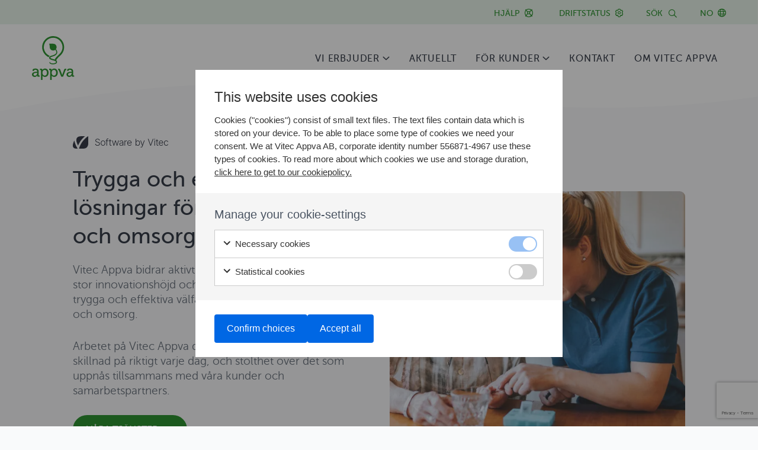

--- FILE ---
content_type: text/html; charset=UTF-8
request_url: https://appva.com/
body_size: 28810
content:
<!DOCTYPE html>
<html lang="sv-SE">
	<head>
		<meta charset="UTF-8">
		<meta name="viewport" content="width=device-width, initial-scale=1, viewport-fit=cover">
		<meta name="format-detection" content="telephone=no">
					<meta name="theme-color" content="#ffffff">
				<meta name='robots' content='index, follow, max-image-preview:large, max-snippet:-1, max-video-preview:-1' />
<link rel="alternate" href="https://appva.com/" hreflang="sv" />
<link rel="alternate" href="https://appva.com/no/hjem/" hreflang="nb" />

	<!-- This site is optimized with the Yoast SEO plugin v26.0 - https://yoast.com/wordpress/plugins/seo/ -->
	<title>Vitec Appva -Trygga lösningar för en hållbar välfärd.</title>
	<meta name="description" content="Appvas MCSS, Sveriges mest använda välfärdssystem digital signering av HSL- och Sol-insatser för kommunala och privata utförare." />
	<link rel="canonical" href="https://appva.com/" />
	<meta property="og:locale" content="sv_SE" />
	<meta property="og:locale:alternate" content="nb_NO" />
	<meta property="og:type" content="website" />
	<meta property="og:title" content="Vitec Appva -Trygga lösningar för en hållbar välfärd." />
	<meta property="og:description" content="Appvas MCSS, Sveriges mest använda välfärdssystem digital signering av HSL- och Sol-insatser för kommunala och privata utförare." />
	<meta property="og:url" content="https://appva.com/" />
	<meta property="og:site_name" content="Appva" />
	<meta property="article:modified_time" content="2025-12-19T11:00:46+00:00" />
	<meta property="og:image" content="https://appva.com/wp-content/uploads/2022/12/img-03-1.jpg" />
	<meta property="og:image:width" content="1141" />
	<meta property="og:image:height" content="506" />
	<meta property="og:image:type" content="image/jpeg" />
	<meta name="twitter:card" content="summary_large_image" />
	<script type="application/ld+json" class="yoast-schema-graph">{"@context":"https://schema.org","@graph":[{"@type":"WebPage","@id":"https://appva.com/","url":"https://appva.com/","name":"Vitec Appva -Trygga lösningar för en hållbar välfärd.","isPartOf":{"@id":"https://appva.com/#website"},"primaryImageOfPage":{"@id":"https://appva.com/#primaryimage"},"image":{"@id":"https://appva.com/#primaryimage"},"thumbnailUrl":"https://appva.com/wp-content/uploads/2022/12/img-03-1.jpg","datePublished":"2022-12-16T13:39:10+00:00","dateModified":"2025-12-19T11:00:46+00:00","description":"Appvas MCSS, Sveriges mest använda välfärdssystem digital signering av HSL- och Sol-insatser för kommunala och privata utförare.","breadcrumb":{"@id":"https://appva.com/#breadcrumb"},"inLanguage":"sv-SE","potentialAction":[{"@type":"ReadAction","target":["https://appva.com/"]}]},{"@type":"ImageObject","inLanguage":"sv-SE","@id":"https://appva.com/#primaryimage","url":"https://appva.com/wp-content/uploads/2022/12/img-03-1.jpg","contentUrl":"https://appva.com/wp-content/uploads/2022/12/img-03-1.jpg","width":1141,"height":506,"caption":"Appvas MCSS, Medication and Care Support System, är Sveriges mest använda lösning för digital signering av HSL- och SoL-insatser."},{"@type":"BreadcrumbList","@id":"https://appva.com/#breadcrumb","itemListElement":[]},{"@type":"WebSite","@id":"https://appva.com/#website","url":"https://appva.com/","name":"Appva","description":"Digital signering säkerställer god vård och omsorg","potentialAction":[{"@type":"SearchAction","target":{"@type":"EntryPoint","urlTemplate":"https://appva.com/?s={search_term_string}"},"query-input":{"@type":"PropertyValueSpecification","valueRequired":true,"valueName":"search_term_string"}}],"inLanguage":"sv-SE"}]}</script>
	<!-- / Yoast SEO plugin. -->


<link rel='dns-prefetch' href='//appva.com' />
<link rel='dns-prefetch' href='//www.google.com' />
<style id='classic-theme-styles-inline-css'>
/*! This file is auto-generated */
.wp-block-button__link{color:#fff;background-color:#32373c;border-radius:9999px;box-shadow:none;text-decoration:none;padding:calc(.667em + 2px) calc(1.333em + 2px);font-size:1.125em}.wp-block-file__button{background:#32373c;color:#fff;text-decoration:none}
</style>
<style id='global-styles-inline-css'>
:root{--wp--preset--aspect-ratio--square: 1;--wp--preset--aspect-ratio--4-3: 4/3;--wp--preset--aspect-ratio--3-4: 3/4;--wp--preset--aspect-ratio--3-2: 3/2;--wp--preset--aspect-ratio--2-3: 2/3;--wp--preset--aspect-ratio--16-9: 16/9;--wp--preset--aspect-ratio--9-16: 9/16;--wp--preset--color--black: #000000;--wp--preset--color--cyan-bluish-gray: #abb8c3;--wp--preset--color--white: #ffffff;--wp--preset--color--pale-pink: #f78da7;--wp--preset--color--vivid-red: #cf2e2e;--wp--preset--color--luminous-vivid-orange: #ff6900;--wp--preset--color--luminous-vivid-amber: #fcb900;--wp--preset--color--light-green-cyan: #7bdcb5;--wp--preset--color--vivid-green-cyan: #00d084;--wp--preset--color--pale-cyan-blue: #8ed1fc;--wp--preset--color--vivid-cyan-blue: #0693e3;--wp--preset--color--vivid-purple: #9b51e0;--wp--preset--gradient--vivid-cyan-blue-to-vivid-purple: linear-gradient(135deg,rgba(6,147,227,1) 0%,rgb(155,81,224) 100%);--wp--preset--gradient--light-green-cyan-to-vivid-green-cyan: linear-gradient(135deg,rgb(122,220,180) 0%,rgb(0,208,130) 100%);--wp--preset--gradient--luminous-vivid-amber-to-luminous-vivid-orange: linear-gradient(135deg,rgba(252,185,0,1) 0%,rgba(255,105,0,1) 100%);--wp--preset--gradient--luminous-vivid-orange-to-vivid-red: linear-gradient(135deg,rgba(255,105,0,1) 0%,rgb(207,46,46) 100%);--wp--preset--gradient--very-light-gray-to-cyan-bluish-gray: linear-gradient(135deg,rgb(238,238,238) 0%,rgb(169,184,195) 100%);--wp--preset--gradient--cool-to-warm-spectrum: linear-gradient(135deg,rgb(74,234,220) 0%,rgb(151,120,209) 20%,rgb(207,42,186) 40%,rgb(238,44,130) 60%,rgb(251,105,98) 80%,rgb(254,248,76) 100%);--wp--preset--gradient--blush-light-purple: linear-gradient(135deg,rgb(255,206,236) 0%,rgb(152,150,240) 100%);--wp--preset--gradient--blush-bordeaux: linear-gradient(135deg,rgb(254,205,165) 0%,rgb(254,45,45) 50%,rgb(107,0,62) 100%);--wp--preset--gradient--luminous-dusk: linear-gradient(135deg,rgb(255,203,112) 0%,rgb(199,81,192) 50%,rgb(65,88,208) 100%);--wp--preset--gradient--pale-ocean: linear-gradient(135deg,rgb(255,245,203) 0%,rgb(182,227,212) 50%,rgb(51,167,181) 100%);--wp--preset--gradient--electric-grass: linear-gradient(135deg,rgb(202,248,128) 0%,rgb(113,206,126) 100%);--wp--preset--gradient--midnight: linear-gradient(135deg,rgb(2,3,129) 0%,rgb(40,116,252) 100%);--wp--preset--font-size--small: 13px;--wp--preset--font-size--medium: 20px;--wp--preset--font-size--large: 36px;--wp--preset--font-size--x-large: 42px;--wp--preset--spacing--20: 0.44rem;--wp--preset--spacing--30: 0.67rem;--wp--preset--spacing--40: 1rem;--wp--preset--spacing--50: 1.5rem;--wp--preset--spacing--60: 2.25rem;--wp--preset--spacing--70: 3.38rem;--wp--preset--spacing--80: 5.06rem;--wp--preset--shadow--natural: 6px 6px 9px rgba(0, 0, 0, 0.2);--wp--preset--shadow--deep: 12px 12px 50px rgba(0, 0, 0, 0.4);--wp--preset--shadow--sharp: 6px 6px 0px rgba(0, 0, 0, 0.2);--wp--preset--shadow--outlined: 6px 6px 0px -3px rgba(255, 255, 255, 1), 6px 6px rgba(0, 0, 0, 1);--wp--preset--shadow--crisp: 6px 6px 0px rgba(0, 0, 0, 1);}:where(.is-layout-flex){gap: 0.5em;}:where(.is-layout-grid){gap: 0.5em;}body .is-layout-flex{display: flex;}.is-layout-flex{flex-wrap: wrap;align-items: center;}.is-layout-flex > :is(*, div){margin: 0;}body .is-layout-grid{display: grid;}.is-layout-grid > :is(*, div){margin: 0;}:where(.wp-block-columns.is-layout-flex){gap: 2em;}:where(.wp-block-columns.is-layout-grid){gap: 2em;}:where(.wp-block-post-template.is-layout-flex){gap: 1.25em;}:where(.wp-block-post-template.is-layout-grid){gap: 1.25em;}.has-black-color{color: var(--wp--preset--color--black) !important;}.has-cyan-bluish-gray-color{color: var(--wp--preset--color--cyan-bluish-gray) !important;}.has-white-color{color: var(--wp--preset--color--white) !important;}.has-pale-pink-color{color: var(--wp--preset--color--pale-pink) !important;}.has-vivid-red-color{color: var(--wp--preset--color--vivid-red) !important;}.has-luminous-vivid-orange-color{color: var(--wp--preset--color--luminous-vivid-orange) !important;}.has-luminous-vivid-amber-color{color: var(--wp--preset--color--luminous-vivid-amber) !important;}.has-light-green-cyan-color{color: var(--wp--preset--color--light-green-cyan) !important;}.has-vivid-green-cyan-color{color: var(--wp--preset--color--vivid-green-cyan) !important;}.has-pale-cyan-blue-color{color: var(--wp--preset--color--pale-cyan-blue) !important;}.has-vivid-cyan-blue-color{color: var(--wp--preset--color--vivid-cyan-blue) !important;}.has-vivid-purple-color{color: var(--wp--preset--color--vivid-purple) !important;}.has-black-background-color{background-color: var(--wp--preset--color--black) !important;}.has-cyan-bluish-gray-background-color{background-color: var(--wp--preset--color--cyan-bluish-gray) !important;}.has-white-background-color{background-color: var(--wp--preset--color--white) !important;}.has-pale-pink-background-color{background-color: var(--wp--preset--color--pale-pink) !important;}.has-vivid-red-background-color{background-color: var(--wp--preset--color--vivid-red) !important;}.has-luminous-vivid-orange-background-color{background-color: var(--wp--preset--color--luminous-vivid-orange) !important;}.has-luminous-vivid-amber-background-color{background-color: var(--wp--preset--color--luminous-vivid-amber) !important;}.has-light-green-cyan-background-color{background-color: var(--wp--preset--color--light-green-cyan) !important;}.has-vivid-green-cyan-background-color{background-color: var(--wp--preset--color--vivid-green-cyan) !important;}.has-pale-cyan-blue-background-color{background-color: var(--wp--preset--color--pale-cyan-blue) !important;}.has-vivid-cyan-blue-background-color{background-color: var(--wp--preset--color--vivid-cyan-blue) !important;}.has-vivid-purple-background-color{background-color: var(--wp--preset--color--vivid-purple) !important;}.has-black-border-color{border-color: var(--wp--preset--color--black) !important;}.has-cyan-bluish-gray-border-color{border-color: var(--wp--preset--color--cyan-bluish-gray) !important;}.has-white-border-color{border-color: var(--wp--preset--color--white) !important;}.has-pale-pink-border-color{border-color: var(--wp--preset--color--pale-pink) !important;}.has-vivid-red-border-color{border-color: var(--wp--preset--color--vivid-red) !important;}.has-luminous-vivid-orange-border-color{border-color: var(--wp--preset--color--luminous-vivid-orange) !important;}.has-luminous-vivid-amber-border-color{border-color: var(--wp--preset--color--luminous-vivid-amber) !important;}.has-light-green-cyan-border-color{border-color: var(--wp--preset--color--light-green-cyan) !important;}.has-vivid-green-cyan-border-color{border-color: var(--wp--preset--color--vivid-green-cyan) !important;}.has-pale-cyan-blue-border-color{border-color: var(--wp--preset--color--pale-cyan-blue) !important;}.has-vivid-cyan-blue-border-color{border-color: var(--wp--preset--color--vivid-cyan-blue) !important;}.has-vivid-purple-border-color{border-color: var(--wp--preset--color--vivid-purple) !important;}.has-vivid-cyan-blue-to-vivid-purple-gradient-background{background: var(--wp--preset--gradient--vivid-cyan-blue-to-vivid-purple) !important;}.has-light-green-cyan-to-vivid-green-cyan-gradient-background{background: var(--wp--preset--gradient--light-green-cyan-to-vivid-green-cyan) !important;}.has-luminous-vivid-amber-to-luminous-vivid-orange-gradient-background{background: var(--wp--preset--gradient--luminous-vivid-amber-to-luminous-vivid-orange) !important;}.has-luminous-vivid-orange-to-vivid-red-gradient-background{background: var(--wp--preset--gradient--luminous-vivid-orange-to-vivid-red) !important;}.has-very-light-gray-to-cyan-bluish-gray-gradient-background{background: var(--wp--preset--gradient--very-light-gray-to-cyan-bluish-gray) !important;}.has-cool-to-warm-spectrum-gradient-background{background: var(--wp--preset--gradient--cool-to-warm-spectrum) !important;}.has-blush-light-purple-gradient-background{background: var(--wp--preset--gradient--blush-light-purple) !important;}.has-blush-bordeaux-gradient-background{background: var(--wp--preset--gradient--blush-bordeaux) !important;}.has-luminous-dusk-gradient-background{background: var(--wp--preset--gradient--luminous-dusk) !important;}.has-pale-ocean-gradient-background{background: var(--wp--preset--gradient--pale-ocean) !important;}.has-electric-grass-gradient-background{background: var(--wp--preset--gradient--electric-grass) !important;}.has-midnight-gradient-background{background: var(--wp--preset--gradient--midnight) !important;}.has-small-font-size{font-size: var(--wp--preset--font-size--small) !important;}.has-medium-font-size{font-size: var(--wp--preset--font-size--medium) !important;}.has-large-font-size{font-size: var(--wp--preset--font-size--large) !important;}.has-x-large-font-size{font-size: var(--wp--preset--font-size--x-large) !important;}
:where(.wp-block-post-template.is-layout-flex){gap: 1.25em;}:where(.wp-block-post-template.is-layout-grid){gap: 1.25em;}
:where(.wp-block-columns.is-layout-flex){gap: 2em;}:where(.wp-block-columns.is-layout-grid){gap: 2em;}
:root :where(.wp-block-pullquote){font-size: 1.5em;line-height: 1.6;}
</style>
<link rel='stylesheet' id='appva-functions-css' href='https://appva.com/wp-content/plugins/appva-functions/dist/frontend/app.css?id=68b329da9893e34099c7d8ad5cb9c940' media='all' />
<link rel='stylesheet' id='appva-pingdom-css' href='https://appva.com/wp-content/plugins/appva-pingdom/dist/frontend/app.css?id=68b329da9893e34099c7d8ad5cb9c940' media='all' />
<link rel='stylesheet' id='g-wcag-css' href='https://appva.com/wp-content/plugins/g-wcag/dist/frontend/app.css?id=68b329da9893e34099c7d8ad5cb9c940' media='all' />
<link rel='stylesheet' id='gen-cookie-notice-css' href='https://appva.com/wp-content/plugins/gen-cookie-notice/assets/css/frontend/application.min.css?ver=3.1.0' media='all' />
<link rel='stylesheet' id='fontawesome-css' href='https://appva.com/wp-content/themes/generation-theme/assets/css/fontawesome/css/all.min.css?ver=6.0.0' media='all' />
<link rel='stylesheet' id='gt-share-css-css' href='https://appva.com/wp-content/plugins/gt-share-master/assets/css/frontend/application.min.css?ver=1.0.1' media='all' />
<link rel='stylesheet' id='gt-teamtailor-css' href='https://appva.com/wp-content/plugins/gt-teamtailor-4.2.5/assets/css/frontend/application.min.css?ver=4.2.7' media='all' />
<link rel='stylesheet' id='generation-css' href='https://appva.com/wp-content/themes/generation-theme/assets/css/frontend/app.min.css?ver=2.13.36' media='all' />
<link rel='stylesheet' id='generation-theme-child-css' href='https://appva.com/wp-content/themes/generation-theme-child/assets/css/app.min.css?ver=1.3.6' media='all' />
<link rel='stylesheet' id='custom-font-museosans-css' href='https://appva.com/wp-content/themes/generation-theme-child/assets/fonts/museosans/museosans.css?ver=1.3.6' media='all' />
<link rel='stylesheet' id='swiper-css' href='https://appva.com/wp-content/themes/generation-theme/assets/css/swiper/swiper-bundle.min.css?ver=6.7.5' media='all' />
<!-- Start GTM with Matomo-->
<script>
    var _paq = window._paq = window._paq || [];
    /* tracker methods like "setCustomDimension" should be called before "trackPageView" */
    _paq.push(["setDocumentTitle", document.domain + "/" + document.title]);
    _paq.push(["setCookieDomain", "*.appva.com"]);
    _paq.push(["setDomains", ["*.appva.com"]]);
    _paq.push(['trackPageView']);
    _paq.push(['enableLinkTracking']);
    
    (function() {
        var u="https://matomo.appva.com/";
        _paq.push(['setTrackerUrl', u+'matomo.php']);
        _paq.push(['setSiteId', '1']);
        var d=document, g=d.createElement('script'), s=d.getElementsByTagName('script')[0];
        g.type='text/javascript'; g.async=true; g.src=u+'matomo.js'; s.parentNode.insertBefore(g,s);
    })();
</script>
<!-- End GTM with Matomo-->
<!-- Matomo Tag Manager -->
<script>
  var _mtm = window._mtm = window._mtm || [];
  _mtm.push({'mtm.startTime': (new Date().getTime()), 'event': 'mtm.Start'});
  (function() {
    var d=document, g=d.createElement('script'), s=d.getElementsByTagName('script')[0];
    g.async=true; g.src='https://matomo.appva.com/js/container_Hm4oVxda.js'; s.parentNode.insertBefore(g,s);
  })();
</script>
<!-- End Matomo Tag Manager --><link rel="icon" href="https://appva.com/wp-content/uploads/2022/12/cropped-favicon-4.png" sizes="32x32" class="dark-scheme-icon" /><link rel="icon" href="https://appva.com/wp-content/uploads/2022/12/cropped-favicon-4.png" sizes="192x192" class="dark-scheme-icon" /><link rel="apple-touch-icon-precomposed" href="https://appva.com/wp-content/uploads/2022/12/cropped-favicon-4.png" class="dark-scheme-icon" /><meta name="msapplication-TileImage" content="https://appva.com/wp-content/uploads/2022/12/cropped-favicon-4.png" class="dark-scheme-icon" /><style>.gt-news-listing-row .gt-listing-item-date {
    font-size: calc(10px + (14 - 10)*(var(--box-width) - 320px)/1120);
    text-align: right;
}

.gt-add-on-row-mod {
    padding: calc( 10px + ( 15 - 10 ) * ( var( --box-width ) - 320px ) / 1120 ) 0;
}

.gt-add-on-row-mod .gt-column-inner {
    height: 100%;
}

.gt-add-on-module {
    height: 100%;
}

.gt-partner-logo-row .gt-column-inner .gt-partner-logo picture {
    position: relative;
    z-index: 1;
    width: 100%;
    height: 100%;
}

.gt-partner-logo-row .gt-column-inner .gt-partner-logo img {
    width: 100%;
    height: auto;
    display: block;
    vertical-align: middle;
}

#footer h6 {
    color: #4B5563;
}
/**
	!===! Media Queries Below This Line !===!
**/

@media only screen and (max-width: 980px) {

}

@media only screen and (max-width: 767px) {

}

@media only screen and (max-width: 576px) {
    #gt-logo {
        margin-top: 10px !important;
        
    }
    
     #gt-logo svg {
       
        min-height: 50px;
    }

}

@media only screen and (max-width: 479px) {
   

}

</style><link rel="icon" href="https://appva.com/wp-content/uploads/2022/12/cropped-favicon-4-1-32x32.png" sizes="32x32" />
<link rel="icon" href="https://appva.com/wp-content/uploads/2022/12/cropped-favicon-4-1-192x192.png" sizes="192x192" />
<link rel="apple-touch-icon" href="https://appva.com/wp-content/uploads/2022/12/cropped-favicon-4-1-180x180.png" />
<meta name="msapplication-TileImage" content="https://appva.com/wp-content/uploads/2022/12/cropped-favicon-4-1-270x270.png" />
<style>.gt-section-10{background-color:Bakgrundsfärg;}.gt-section-11{background-color:var(--color-grey-100);}.gt-module-blurb-1{background-color:var(--color-grey-100);}.gt-module-blurb-2{background-color:var(--color-grey-100);}.gt-module-blurb-3{background-color:var(--color-grey-100);}.gt-module-blurb-4{background-color:var(--color-grey-100);}.gt-section-15{background-color:var(--color-grey-100);}</style>	</head>
	<body class="home wp-singular page-template-default page page-id-852 wp-theme-generation-theme wp-child-theme-generation-theme-child">
		
		
		<header id="header">
			<section class="gt-section gt-section-2 gt-module-operation_status_banner_section"><div class="gt-row gt-row-1 gt-row-large gt-text-light"><div class="row"><div class="gt-column gt-column-1 col-md-12">	<div class="gt-column-inner">
		</div>
</div></div></div></section><section class="gt-section gt-section-3 gt-top-menu-bar"><div class="gt-row gt-row-2 gt-row-large"><div class="row"><div class="gt-column gt-column-2 col-md-12">	<div class="gt-column-inner">
	<nav class="gt-module gt-module-menu gt-module-menu-1" aria-label="Top menu"><div class="menu-top-menu-container"><ul id="menu-top-menu" class="menu"><li id="menu-item-917" class="gt-menu-item-help menu-item menu-item-type-custom menu-item-object-custom menu-item-917"><a target="_blank" rel="noopener noreferrer" href="https://support.appva.com">Hjälp</a></li>
<li id="menu-item-5672" class="gt-menu-item-status menu-item menu-item-type-custom menu-item-object-custom menu-item-5672"><a href="https://appva.com/driftinformation/">Driftstatus</a></li>
</ul></div></nav><div class="gt-module gt-module-row gt-module-row-1"><div class="row">
	<div class="gt-column gt-column-2 col-md-12">	<div class="gt-column-inner">
	<div class="gt-module gt-module-code gt-module-code-1 gt-menu-search"><div class="gt-search-icon-wrapper"><p>Sök</p><i class="gt-search-open fa-regular fa-magnifying-glass" role="img"></i><i class="gt-search-close gt-search-close fa-regular fa-times" role="img"></i></div>

</div><div class="gt-module gt-module-search gt-module-search-1 gt-search-container"><form action="https://appva.com/" method="GET">
	<input type="search" name="s" placeholder="Sök på webbplatsen..." autocomplete="off" value="">
	<button type="submit" class="">
		<span class="gt-search-submit-text">
			Sök		</span>
	</button>
</form>
</div>	</div>
</div></div>
</div><nav class="gt-module gt-module-menu gt-module-menu-2" aria-label="Language menu"><div class="menu-language-menu-container"><ul id="menu-language-menu" class="menu"><li id="menu-item-1321-no" class="lang-item lang-item-173 lang-item-no lang-item-first menu-item menu-item-type-custom menu-item-object-custom menu-item-1321-no"><a href="https://appva.com/no/hjem/" hreflang="nb-NO" lang="nb-NO">NO</a></li>
</ul></div></nav>	</div>
</div></div></div></section><section class="gt-section gt-section-4" id="gt-header"><div class="gt-row gt-row-3 gt-row-large"><div class="row"><div class="gt-column gt-column-3 col-md-2">	<div class="gt-column-inner">
	<div class="gt-module gt-module-image gt-module-image-1 gt-has-overlay-link" id="gt-logo"><a href="https://appva.com" class="gt-overlay-link"></a><?xml version="1.0" encoding="UTF-8"?> <svg xmlns="http://www.w3.org/2000/svg" width="83" height="86" viewBox="0 0 83 86" fill="none"><path fill-rule="evenodd" clip-rule="evenodd" d="M40.302 0.00414756C51.0015 -0.182337 57.9576 5.94403 61.0185 13.4835C62.6597 17.5337 63.1329 23.2982 61.6791 27.9879C60.9588 30.2732 59.8851 32.429 58.4978 34.3754C55.9457 37.9863 52.0956 40.3677 49.4191 43.8971C48.9882 44.4649 46.9641 46.9513 47.2075 47.6586C48.7421 48.3617 49.3657 51.0982 48.2935 52.7531C47.2909 54.2988 43.6953 55.5559 40.2241 55.3777C37.9113 55.2589 35.9418 54.8251 34.6384 53.4963C33.9997 52.8498 33.134 50.4434 35.1034 50.9891C35.4987 51.5416 35.5739 52.2213 36.1511 52.5956C37.9209 53.7449 42.0185 53.7684 44.2205 52.9879C45.1327 52.6633 47.1473 51.9657 46.7808 50.4794C46.5072 49.3522 45.011 48.8521 43.988 48.4418C41.3975 47.4044 37.9988 47.0052 35.6847 45.6211C34.6302 44.9898 33.1545 44.0878 33.4745 42.1331C34.0079 38.8676 37.3478 38.6465 40.2241 37.7445C42.2975 37.0953 44.0263 36.2941 45.5389 35.1199C47.1637 33.8587 47.864 32.0519 46.9367 29.5157C46.5743 28.5239 45.9793 27.6288 45.4227 26.8124C44.6978 27.2862 43.9866 27.7793 43.0566 28.0666C41.8188 28.4465 40.1365 28.296 39.0602 27.9092C36.7351 27.0804 35.2306 25.3536 34.6767 22.7373C34.3649 21.2731 34.6083 19.6127 34.3279 18.2313C34.0544 17.1207 33.7809 16.0105 33.5073 14.9008C33.5976 14.887 33.6783 14.9229 33.7686 14.9105C33.718 14.8981 33.9956 14.9105 33.9436 14.9008C41.5589 14.8594 46.5483 13.9712 47.823 20.6211C48.0828 21.9803 47.7094 23.5095 47.2759 24.3839C47.1282 24.6823 46.5551 25.4269 46.655 25.6368L47.3538 26.5775C47.8974 27.3874 48.3523 28.2544 48.7106 29.1635C50.531 33.8491 47.3976 36.6546 44.5596 38.2929C42.4999 39.4837 39.8288 39.9588 37.5379 40.9175C36.9334 41.1703 35.4727 41.7118 35.909 42.6801C36.2167 43.328 37.1741 43.6112 37.8484 43.8957C39.0985 44.422 40.4607 44.7992 41.8448 45.2274L44.3271 46.0894C44.613 44.5795 46.1735 42.9122 47.0037 41.8182C49.7541 38.2059 53.6343 35.7111 56.237 31.9828C57.2792 30.4923 58.0861 28.6869 58.6811 26.7723C58.889 25.7271 59.0959 24.6823 59.302 23.638C59.7821 20.9733 59.1338 18.0075 58.5265 16.075C56.6815 10.2 52.7179 6.4137 47.1979 4.24081C43.9497 2.96304 38.654 3.00724 35.3647 4.20213C29.8105 6.22031 25.7361 10.2428 23.9294 16.0695C23.1252 18.6664 22.7381 22.6821 23.5027 25.7087C24.6666 30.3128 27.0696 33.9568 30.4095 36.3659C31.3097 37.0097 32.256 37.585 33.2406 38.0871L34.6767 38.7529H34.5974C33.7385 39.4201 32.751 39.9478 32.58 41.3002C30.88 40.9534 28.5795 38.9643 27.3486 37.9724C22.615 34.164 18.1208 25.7059 20.4035 16.6565C20.8808 14.7654 21.4976 12.8965 22.3825 11.3673C25.1179 6.63334 28.7478 3.3222 34.0982 1.21837C35.3537 0.725223 36.7706 0.482103 38.2108 0.200304L40.3061 0.00414756H40.302Z" fill="#07800A"></path><path d="M12.1684 79.7436C10.7856 79.7436 10.2317 79.0598 10.2317 77.9478C10.231 77.6364 10.2516 77.3253 10.2932 77.0168H10.2317C10.2317 77.0168 9.00078 80.1193 5.28476 80.1193C2.61229 80.1193 0 78.4755 0 75.3398C0 70.2826 6.7605 69.9718 9.37143 69.9718H10.0484V69.8171C10.0484 67.0544 9.03361 66.0612 6.60595 66.0612C5.86877 66.0612 4.05657 66.2476 4.05657 67.2712V68.1719H1.26512V66.6165C1.26512 64.0402 5.13705 63.6672 6.64288 63.6672C11.6815 63.6672 13.0341 66.336 13.0341 69.8129V76.4891C13.0341 76.9546 13.2803 77.1715 13.7097 77.1715H14.9694V79.7477L12.1684 79.7436ZM10.0785 72.1709H9.31125C7.06823 72.1709 3.01166 72.2953 3.01166 75.1809C3.01166 76.4532 3.96904 77.695 5.93031 77.695C8.4496 77.695 10.0785 75.0262 10.0785 72.6986V72.1709V72.1709ZM25.2298 80.1152C21.7887 80.1152 20.4675 77.6011 20.4675 77.6011H20.406C20.406 77.6011 20.4675 78.1606 20.4675 78.9673V85.9501H17.4859V67.3016C17.4859 66.8361 17.2411 66.6192 16.8103 66.6192H15.5507V64.0402H18.3462C19.729 64.0402 20.2514 64.6301 20.2514 65.6233C20.2514 66.0888 20.2213 66.4604 20.2213 66.4604H20.2829C20.2829 66.4604 21.5726 63.6672 25.4445 63.6672C29.6228 63.6672 32.2967 67.0198 32.2967 71.8919C32.2967 76.8883 29.2878 80.1152 25.2298 80.1152ZM24.8605 66.3015C22.556 66.3015 20.3745 67.9467 20.3745 71.9499C20.3745 74.7431 21.879 77.5362 24.7689 77.5362C27.2307 77.5362 29.2549 75.4876 29.2549 71.9181C29.2549 68.5048 27.4414 66.3015 24.8605 66.3015V66.3015ZM43.1247 80.1152C39.6836 80.1152 38.3624 77.6011 38.3624 77.6011H38.3008C38.3008 77.6011 38.3624 78.1606 38.3624 78.9673V85.9501H35.3808V67.3016C35.3808 66.8361 35.136 66.6192 34.7052 66.6192H33.4455V64.0402H36.2411C37.6238 64.0402 38.1463 64.6301 38.1463 65.6233C38.1463 66.0888 38.1162 66.4604 38.1162 66.4604H38.1778C38.1778 66.4604 39.4675 63.6672 43.3394 63.6672C47.5177 63.6672 50.1916 67.0198 50.1916 71.8919C50.1916 76.8883 47.1826 80.1152 43.1247 80.1152ZM42.7554 66.3015C40.4509 66.3015 38.2694 67.9467 38.2694 71.9499C38.2694 74.7431 39.7738 77.5362 42.6638 77.5362C45.1256 77.5362 47.1498 75.4876 47.1498 71.9181C47.1498 68.5048 45.3363 66.3015 42.7554 66.3015V66.3015ZM66.2154 66.6123C65.693 66.6123 65.3852 66.767 65.2006 67.2325L60.4684 79.7395H57.0286L52.2417 67.2339C52.0571 66.7684 51.7808 66.6137 51.2843 66.6137H50.9766V64.0402H52.5153C53.898 64.0402 54.4205 64.3814 54.8814 65.6233L58.2295 74.6533C58.4518 75.3251 58.6368 76.0091 58.7834 76.7018H58.8449C58.9897 76.0093 59.1724 75.3254 59.392 74.6533L62.7114 65.6233C63.1723 64.38 63.7249 64.0402 65.0762 64.0402H66.5204V66.6165L66.2154 66.6123ZM79.3713 79.7353C77.9885 79.7353 77.436 79.0515 77.436 77.9395C77.4353 77.6281 77.4559 77.317 77.4975 77.0085H77.436C77.436 77.0085 76.2051 80.111 72.489 80.111C69.8166 80.111 67.2043 78.4672 67.2043 75.3315C67.2043 70.2743 73.9634 69.9635 76.5757 69.9635H77.2513V69.8088C77.2513 67.0461 76.2379 66.0529 73.8102 66.0529C73.073 66.0529 71.2595 66.2393 71.2595 67.2629V68.1636H68.4694V66.6165C68.4694 64.0402 72.3413 63.6672 73.8471 63.6672C78.8857 63.6672 80.2384 66.336 80.2384 69.8129V76.4891C80.2384 76.9546 80.4832 77.1715 80.914 77.1715H82.1737V79.7477L79.3713 79.7353ZM77.2828 72.1627H76.5141C74.2711 72.1627 70.2228 72.287 70.2228 75.1727C70.2228 76.4449 71.1802 77.6867 73.1414 77.6867C75.6607 77.6867 77.2896 75.0179 77.2896 72.6903V72.1627H77.2828Z" fill="#07800A"></path></svg> </div>	</div>
</div><div class="gt-column gt-column-4 col-md-10">	<div class="gt-column-inner">
	<nav class="gt-module gt-module-menu gt-module-menu-4" aria-label="Primary menu"><div class="menu-primary-menu-container"><ul id="menu-primary-menu" class="menu"><li id="menu-item-5235" class="menu-item menu-item-type-post_type menu-item-object-page menu-item-has-children menu-item-5235"><a href="https://appva.com/vi-erbjuder/">Vi erbjuder</a>
<ul class="sub-menu">
	<li id="menu-item-5515" class="menu-item menu-item-type-post_type menu-item-object-page menu-item-5515"><a href="https://appva.com/vi-erbjuder/appva-mcss/">MCSS Digital signering</a></li>
	<li id="menu-item-6564" class="menu-item menu-item-type-post_type menu-item-object-page menu-item-6564"><a href="https://appva.com/vi-erbjuder/evig-rapporteringsstod/">Appva Rapporteringsstöd</a></li>
	<li id="menu-item-6709" class="menu-item menu-item-type-post_type menu-item-object-page menu-item-6709"><a href="https://appva.com/vi-erbjuder/integrationer/">Integrationer</a></li>
</ul>
</li>
<li id="menu-item-926" class="menu-item menu-item-type-post_type menu-item-object-page menu-item-926"><a href="https://appva.com/aktuellt/">Aktuellt</a></li>
<li id="menu-item-2520" class="menu-item menu-item-type-post_type menu-item-object-page menu-item-has-children menu-item-2520"><a href="https://appva.com/for-kunder/">För kunder</a>
<ul class="sub-menu">
	<li id="menu-item-3861" class="menu-item menu-item-type-post_type menu-item-object-page menu-item-3861"><a href="https://appva.com/for-kunder/">Översikt</a></li>
	<li id="menu-item-3859" class="menu-item menu-item-type-post_type menu-item-object-page menu-item-3859"><a href="https://appva.com/for-kunder/utbildning/">Utbildningar &#038; Events</a></li>
	<li id="menu-item-3860" class="menu-item menu-item-type-post_type menu-item-object-page menu-item-3860"><a href="https://appva.com/for-kunder/anvandarnatvark/">Användarnätverk</a></li>
</ul>
</li>
<li id="menu-item-928" class="menu-item menu-item-type-post_type menu-item-object-page menu-item-928"><a href="https://appva.com/kontakt/">Kontakt</a></li>
<li id="menu-item-7710" class="menu-item menu-item-type-custom menu-item-object-custom menu-item-7710"><a target="_blank" rel="noopener noreferrer" href="https://vitec-appva.com">Om Vitec Appva</a></li>
</ul></div></nav><div class="gt-module gt-module-code gt-module-code-2" id="gt-mobile-icon"><div class="gt-mobile-icon-inner" aria-label="Mobilmeny">
    <div class="gt-mobile-dashes"></div>
</div></div>	</div>
</div></div></div></section><section class="gt-section gt-section-5" id="gt-mobile-menu"><div class="gt-row gt-row-4 gt-mobile-navigation"><div class="row"><div class="gt-column gt-column-5 col-md-12">	<div class="gt-column-inner">
	<div class="gt-module gt-module-search gt-module-search-2 gt-mobile-search"><form action="https://appva.com/" method="GET">
	<input type="search" name="s" placeholder="Sök på webbplatsen..." autocomplete="off" value="">
	<button type="submit" class="">
		<span class="gt-search-submit-text">
			Sök		</span>
	</button>
</form>
</div><nav class="gt-module gt-module-menu gt-module-menu-5 gt-primary-menu-mobile" aria-label="Primary menu"><div class="menu-primary-menu-container"><ul id="menu-primary-menu-1" class="menu"><li class="menu-item menu-item-type-post_type menu-item-object-page menu-item-has-children menu-item-5235"><a href="https://appva.com/vi-erbjuder/">Vi erbjuder</a>
<ul class="sub-menu">
	<li class="menu-item menu-item-type-post_type menu-item-object-page menu-item-5515"><a href="https://appva.com/vi-erbjuder/appva-mcss/">MCSS Digital signering</a></li>
	<li class="menu-item menu-item-type-post_type menu-item-object-page menu-item-6564"><a href="https://appva.com/vi-erbjuder/evig-rapporteringsstod/">Appva Rapporteringsstöd</a></li>
	<li class="menu-item menu-item-type-post_type menu-item-object-page menu-item-6709"><a href="https://appva.com/vi-erbjuder/integrationer/">Integrationer</a></li>
</ul>
</li>
<li class="menu-item menu-item-type-post_type menu-item-object-page menu-item-926"><a href="https://appva.com/aktuellt/">Aktuellt</a></li>
<li class="menu-item menu-item-type-post_type menu-item-object-page menu-item-has-children menu-item-2520"><a href="https://appva.com/for-kunder/">För kunder</a>
<ul class="sub-menu">
	<li class="menu-item menu-item-type-post_type menu-item-object-page menu-item-3861"><a href="https://appva.com/for-kunder/">Översikt</a></li>
	<li class="menu-item menu-item-type-post_type menu-item-object-page menu-item-3859"><a href="https://appva.com/for-kunder/utbildning/">Utbildningar &#038; Events</a></li>
	<li class="menu-item menu-item-type-post_type menu-item-object-page menu-item-3860"><a href="https://appva.com/for-kunder/anvandarnatvark/">Användarnätverk</a></li>
</ul>
</li>
<li class="menu-item menu-item-type-post_type menu-item-object-page menu-item-928"><a href="https://appva.com/kontakt/">Kontakt</a></li>
<li class="menu-item menu-item-type-custom menu-item-object-custom menu-item-7710"><a target="_blank" rel="noopener noreferrer" href="https://vitec-appva.com">Om Vitec Appva</a></li>
</ul></div></nav><nav class="gt-module gt-module-menu gt-module-menu-6 gt-top-menu-mobile" aria-label="Top menu"><div class="menu-top-menu-container"><ul id="menu-top-menu-1" class="menu"><li class="gt-menu-item-help menu-item menu-item-type-custom menu-item-object-custom menu-item-917"><a target="_blank" rel="noopener noreferrer" href="https://support.appva.com">Hjälp</a></li>
<li class="gt-menu-item-status menu-item menu-item-type-custom menu-item-object-custom menu-item-5672"><a href="https://appva.com/driftinformation/">Driftstatus</a></li>
</ul></div></nav><nav class="gt-module gt-module-menu gt-module-menu-7" aria-label="Language menu"><div class="menu-language-menu-container"><ul id="menu-language-menu-1" class="menu"><li class="lang-item lang-item-173 lang-item-no lang-item-first menu-item menu-item-type-custom menu-item-object-custom menu-item-1321-no"><a href="https://appva.com/no/hjem/" hreflang="nb-NO" lang="nb-NO">NO</a></li>
</ul></div></nav>	</div>
</div></div></div></section>		</header>

		
		<main id="main">
<section class="gt-section gt-section-7"><div class="gt-row gt-row-5 .gt-padding-top-bottom-0 "><div class="row"><div class="gt-column gt-column-6 col-md-12">	<div class="gt-column-inner">
	<div class="gt-module gt-module-image gt-module-image-2"><img src="https://appva.com/wp-content/uploads/2025/12/logotyp-software-by-vitec.svg" class="gt-image gt-image-7701 size-thumbnail alignnone no-lazyload" alt="logotyp_software_by_vitec" decoding="async" /></div>	</div>
</div></div></div><div class="gt-row gt-row-6 gt-text-media-row gt-img-right gt-fade-up gt-padding-top-0 "><div class="row"><div class="gt-column gt-column-7 col-md-6">	<div class="gt-column-inner">
	<div class="gt-module gt-module-text gt-module-text-1"><h3>Trygga och effektiva lösningar för svensk vård och omsorg</h3>
<p>Vitec Appva bidrar aktivt till en hållbar välfärd. Med stor innovationshöjd och modern teknik skapas trygga och effektiva välfärdssystem för svensk vård och omsorg.</p>
<p>Arbetet på Vitec Appva drivs av ambitionen att göra skillnad på riktigt varje dag, och stolthet över det som uppnås tillsammans med våra kunder och samarbetspartners.</p>
<p><a class="gt-btn" href="https://appva.com/vi-erbjuder/">Våra tjänster</a></p>
</div>	</div>
</div><div class="gt-column gt-column-8 col-md-6">	<div class="gt-column-inner">
	<div class="gt-module gt-module-image gt-module-image-3"><picture><source srcset="https://appva.com/wp-content/uploads/2025/12/appva-trygg-vard-och-omsorg-hero-720x593-jpg.webp 720w, https://appva.com/wp-content/uploads/2025/12/appva-trygg-vard-och-omsorg-hero-1080x890-jpg.webp 1080w, https://appva.com/wp-content/uploads/2025/12/appva-trygg-vard-och-omsorg-hero-1440x1187-jpg.webp 1440w, https://appva.com/wp-content/uploads/2025/12/appva-trygg-vard-och-omsorg-hero-jpg.webp 2000w" sizes="(max-width: 720px) 100vw, 720px" type="image/webp"><source srcset="https://appva.com/wp-content/uploads/2025/12/appva-trygg-vard-och-omsorg-hero-720x593.jpg 720w, https://appva.com/wp-content/uploads/2025/12/appva-trygg-vard-och-omsorg-hero-1080x890.jpg 1080w, https://appva.com/wp-content/uploads/2025/12/appva-trygg-vard-och-omsorg-hero-1440x1187.jpg 1440w, https://appva.com/wp-content/uploads/2025/12/appva-trygg-vard-och-omsorg-hero.jpg 2000w" sizes="(max-width: 720px) 100vw, 720px" type="image/jpg"><img src="https://appva.com/wp-content/uploads/2025/12/appva-trygg-vard-och-omsorg-hero-720x593.jpg" class="gt-image gt-image-7699 size-medium alignnone no-lazyload gt-inside-picture" alt="appva-trygg-vard-och-omsorg-hero" decoding="async" fetchpriority="high" width="720" height="593" /></picture></div>	</div>
</div></div></div></section><section class="gt-section gt-section-10  gt-three-col-text-sec gt-padding-top-70 gt-padding-bottom-40"><div class="gt-row gt-row-7 gt-text-media-row gt-img-left gt-padding-bottom-90"><div class="row"><div class="gt-column gt-column-9 col-md-6">	<div class="gt-column-inner">
	<div class="gt-module gt-module-image gt-module-image-4"><picture><source srcset="https://appva.com/wp-content/uploads/2023/09/appva-mcss-android-and-admin-green-blurb-2500w-720x580-png.webp 720w, https://appva.com/wp-content/uploads/2023/09/appva-mcss-android-and-admin-green-blurb-2500w-1080x870-png.webp 1080w, https://appva.com/wp-content/uploads/2023/09/appva-mcss-android-and-admin-green-blurb-2500w-1440x1161-png.webp 1440w" sizes="(max-width: 720px) 100vw, 720px" type="image/webp"><source srcset="https://appva.com/wp-content/uploads/2023/09/appva-mcss-android-and-admin-green-blurb-2500w-720x580.png 720w, https://appva.com/wp-content/uploads/2023/09/appva-mcss-android-and-admin-green-blurb-2500w-1080x870.png 1080w, https://appva.com/wp-content/uploads/2023/09/appva-mcss-android-and-admin-green-blurb-2500w-1440x1161.png 1440w" sizes="(max-width: 720px) 100vw, 720px" type="image/png"><img src="https://appva.com/wp-content/uploads/2023/09/appva-mcss-android-and-admin-green-blurb-2500w-720x580.png" class="gt-image gt-image-4866 size-medium alignnone gt-inside-picture" alt="Appva_MCSS_android_and_admin_green_blurb-2500w" decoding="async" loading="lazy" width="720" height="580" /></picture></div>	</div>
</div><div class="gt-column gt-column-10 col-md-6">	<div class="gt-column-inner">
	<div class="gt-module gt-module-text gt-module-text-2"><h6>MCSS - Medication and Care Support System</h6>
<h3>Sveriges mest använda tjänst för digital signering av insatser</h3>
<p><span class="ui-provider gr b c d e f g h i j k l m n o p q r s t u v w x y z ab ac ae af ag ah ai aj ak" dir="ltr">Med MCSS signerar 200 000 dagliga användare alla typer av insatser, dvs SoL, HSL, samt övriga insatser. </span></p>
<ul>
<li>Hantera och följ upp i realtid</li>
<li>Rätt insats, i rätt tid, av rätt person</li>
<li>Stöd för förbrukningsjournal, beställningslistor, mätvärden och mycket mer...</li>
</ul>
<p><a class="gt-btn" href="https://appva.com/vi-erbjuder-2/appva-mcss/">Läs mer</a></p>
</div>	</div>
</div></div></div><div class="gt-row gt-row-8 gt-text-media-row gt-img-right"><div class="row"><div class="gt-column gt-column-11 col-md-6">	<div class="gt-column-inner">
	<div class="gt-module gt-module-text gt-module-text-3"><h6>Appva Rapporteringsstöd (fd. Evig)</h6>
<h3>Rapporteringsstöd enligt SBAR i mobilen</h3>
<p><span data-contrast="none">Evig AB</span><span data-contrast="auto"> har framgångsrikt utvecklat en tydlig och användarvänlig app för rapporteringsstöd baserat på SBAR-modellen. </span></p>
<p><span data-contrast="auto">Genom Vitec Appvas förvärv av Evig AB ser vi stora möjligheter att ytterligare bidra till stärkt patientsäkerhet och samtidigt förenkla för vårdens och omsorgens alla medarbetare.</span><span data-ccp-props="{}"> </span></p>
<p><a class="gt-btn-text gt-btn" href="https://appva.com/vi-erbjuder/evig-rapporteringsstod/">Läs mer </a></p>
</div>	</div>
</div><div class="gt-column gt-column-12 col-md-6">	<div class="gt-column-inner">
	<div class="gt-module gt-module-image gt-module-image-5"><picture><source srcset="https://appva.com/wp-content/uploads/2025/01/evig-bild-720x480-jpg.webp 720w, https://appva.com/wp-content/uploads/2025/01/evig-bild-jpg.webp 1000w" sizes="(max-width: 720px) 100vw, 720px" type="image/webp"><source srcset="https://appva.com/wp-content/uploads/2025/01/evig-bild-720x480.jpg 720w, https://appva.com/wp-content/uploads/2025/01/evig-bild.jpg 1000w" sizes="(max-width: 720px) 100vw, 720px" type="image/jpg"><img src="https://appva.com/wp-content/uploads/2025/01/evig-bild-720x480.jpg" class="gt-image gt-image-6456 size-medium alignnone gt-inside-picture" alt="evig-bild" decoding="async" loading="lazy" width="720" height="480" /></picture></div>	</div>
</div></div></div></section><section class="gt-section gt-section-11"><div class="gt-row gt-row-9 gtc-wave-row"><div class="row"><div class="gt-column gt-column-13 col-md-12">	<div class="gt-column-inner">
	<div class="gt-module gt-module-gtc_svg_divider gt-module-gtc_svg_divider-1">
		<div class="gtc-wave-wrapper gtc-wave-top  gtc-wave-flip">
						<svg width="1440" height="130" viewBox="0 0 1440 130" fill="none" xmlns="http://www.w3.org/2000/svg" preserveAspectRatio="none"><path fill-rule="evenodd" clip-rule="evenodd" d="M0 44.1997C170.125 15.5026 351.597 0 540 0C868.967 0 1176.81 47.2649 1440 129.507L1440 130H0V44.1997Z" fill="var(--color-grey-100)"/></svg>
						</div>			
		</div>	</div>
</div></div></div><div class="gt-row gt-row-10 gt-text-media-row"><div class="row"><div class="gt-column gt-column-14 col-md-6">	<div class="gt-column-inner">
	<div class="gt-module gt-module-image gt-module-image-6 gt-each-item-animation"><?xml version="1.0" encoding="UTF-8"?> <svg xmlns="http://www.w3.org/2000/svg" xmlns:xlink="http://www.w3.org/1999/xlink" version="1.1" id="Lager_1" x="0px" y="0px" viewBox="0 0 669 243" style="enable-background:new 0 0 669 243;" xml:space="preserve"> <style type="text/css"> .st0{clip-path:url(#SVGID_00000086666191213511413420000010428010306411163806_);} .st1{fill:#FFFFFF;} .st2{fill:#1D1D1B;} .st3{fill:#134294;} </style> <g> <defs> <rect id="SVGID_1_" x="15" y="15" width="639" height="213"></rect> </defs> <clipPath id="SVGID_00000062186325108849192450000016522207319080685233_"> <use xlink:href="#SVGID_1_" style="overflow:visible;"></use> </clipPath> <g style="clip-path:url(#SVGID_00000062186325108849192450000016522207319080685233_);"> <path class="st1" d="M653.7,15.4H15.4v212.3h638.3V15.4z"></path> <path class="st2" d="M654,228H15V15h639V228z M15.7,227.3h637.6V15.7H15.7V227.3z"></path> <path class="st2" d="M606.8,96.9h-17.4v17.4h17.4V96.9z"></path> <path class="st2" d="M531.5,77.5c3.4,0,6-0.8,7.7-2.3c1.7-1.5,2.6-4,2.6-7.4c0-3.3-0.9-5.7-2.6-7.1c-1.7-1.5-4.3-2.2-7.7-2.2 h-16.3v19H531.5z M536.8,47c3,0,5.8,0.5,8.2,1.5c2.4,1,4.5,2.3,6.2,4c1.7,1.7,3.1,3.7,4,5.9c0.9,2.2,1.4,4.7,1.4,7.2 c0,4-0.8,7.4-2.5,10.3c-1.7,2.9-4.4,5.1-8.2,6.6v0.2c1.8,0.5,3.3,1.3,4.5,2.3c1.2,1,2.2,2.3,2.9,3.7c0.8,1.4,1.3,3,1.7,4.7 c0.3,1.7,0.6,3.4,0.7,5.1c0.1,1.1,0.1,2.3,0.2,3.8c0.1,1.5,0.2,2.9,0.3,4.4c0.2,1.5,0.4,2.9,0.8,4.3c0.3,1.4,0.9,2.5,1.6,3.5 h-14.9c-0.8-2.1-1.3-4.7-1.5-7.7c-0.2-3-0.5-5.8-0.9-8.5c-0.5-3.5-1.6-6.1-3.2-7.8c-1.6-1.6-4.3-2.5-8-2.5h-14.9v26.4h-14.8V47 H536.8z"></path> <path class="st2" d="M580.5,47h-14.9v67.5h14.9V47z"></path> <path class="st2" d="M512.6,169.7c0.8,1.6,1.9,2.9,3.3,3.8c1.4,1,2.9,1.7,4.8,2.2c1.8,0.5,3.7,0.7,5.7,0.7c1.3,0,2.7-0.1,4.3-0.3 c1.6-0.2,2.9-0.6,4.3-1.3c1.3-0.6,2.4-1.5,3.3-2.6c0.9-1.1,1.3-2.5,1.3-4.2c0-1.8-0.6-3.3-1.8-4.4c-1.2-1.1-2.7-2.1-4.6-2.8 c-1.9-0.8-4-1.4-6.4-2c-2.4-0.6-4.8-1.2-7.3-1.9c-2.5-0.6-5-1.4-7.4-2.3c-2.4-0.9-4.5-2.1-6.4-3.5c-1.9-1.5-3.4-3.3-4.6-5.4 c-1.2-2.2-1.8-4.8-1.8-7.9c0-3.5,0.7-6.5,2.2-9c1.5-2.6,3.4-4.7,5.8-6.4c2.4-1.7,5.1-3,8.1-3.8c3-0.8,6.1-1.2,9.1-1.2 c3.5,0,6.9,0.4,10.2,1.2c3.2,0.8,6.1,2.1,8.7,3.8c2.5,1.8,4.5,4,6,6.8c1.5,2.7,2.2,6.1,2.2,10h-14.4c-0.1-2-0.6-3.7-1.3-5 c-0.7-1.3-1.7-2.4-2.9-3.1c-1.2-0.8-2.6-1.3-4.1-1.6c-1.5-0.3-3.2-0.5-5.1-0.5c-1.2,0-2.4,0.1-3.6,0.4c-1.2,0.3-2.3,0.7-3.3,1.3 c-1,0.6-1.8,1.4-2.4,2.4c-0.6,0.9-0.9,2.1-0.9,3.6c0,1.3,0.3,2.4,0.8,3.2c0.5,0.8,1.5,1.6,3,2.3c1.5,0.7,3.5,1.4,6.2,2.1 c2.6,0.7,6,1.6,10.3,2.7c1.3,0.3,3,0.7,5.3,1.4c2.2,0.7,4.5,1.7,6.7,3.2c2.2,1.5,4.1,3.4,5.7,5.8c1.6,2.4,2.4,5.5,2.4,9.3 c0,3.1-0.6,6-1.8,8.6c-1.2,2.6-3,4.9-5.3,6.9c-2.4,1.9-5.3,3.4-8.8,4.5c-3.5,1.1-7.6,1.6-12.2,1.6c-3.7,0-7.3-0.5-10.8-1.4 s-6.6-2.4-9.3-4.3c-2.7-2-4.8-4.4-6.4-7.5c-1.6-3-2.3-6.6-2.3-10.8h14.4C511.3,166.2,511.7,168.2,512.6,169.7z"></path> <path class="st2" d="M606.8,118.9v12.5h-33.2v14.5h31.2v11.5h-31.2v16.6h33.1v12.5h-47.9v-67.5H606.8z"></path> <path class="st1" d="M101.1,126.4c-2.9-1.3-10.7-4.6-18.9-4.6c-5.6,0-10.2,3.2-10.2,9.9c0,15.7,34.4,14.3,34.4,36 c0,14.6-11.9,20.1-26.5,20.1c-8.1,0-16.3-2.1-18.5-2.7v-8.3c3.3,1.8,11.7,6.1,20.2,6.1c6.7,0,13.2-2.7,13.2-11.9 c0-16.5-34.4-15-34.4-36.4c0-11.2,9.3-18,24.2-18c7.3,0,13.8,1.6,16.5,2.1V126.4z"></path> <path class="st3" d="M79.9,188c-7.4,0-15-1.8-17.8-2.5c-0.3-0.1-0.5-0.1-0.7-0.2v-8.4h0.1c4.1,2.3,12.2,6.1,20.2,6.1 c3.8,0,6.9-0.8,9.1-2.5c2.7-2,4.1-5.2,4.1-9.4c0-7.7-7.5-11.5-15.5-15.5c-4.6-2.3-9.3-4.7-12.9-7.9c-4.1-3.7-6-8-6-13.1 c0-5.5,2.3-10.1,6.5-13.2s10.4-4.8,17.7-4.8c6.1,0,11.6,1.1,14.9,1.8c0.6,0.1,1.2,0.2,1.6,0.3v7.7h-0.1c-3-1.4-10.8-4.6-18.9-4.6 c-2.9,0-5.4,0.8-7.1,2.4c-1.9,1.7-3,4.3-3,7.4c0,7.2,7.3,10.8,15,14.7c4.6,2.3,9.4,4.7,13.1,8c4.2,3.8,6.2,8.2,6.2,13.5 c0,6.9-2.6,12.1-7.8,15.6C94.1,186.4,87.7,188,79.9,188z M61.3,185.2c0.2,0,0.4,0.1,0.7,0.2c2.8,0.7,10.4,2.5,17.8,2.5 c7.8,0,14.2-1.6,18.7-4.6c5.2-3.4,7.8-8.6,7.8-15.5c0-5.3-2-9.6-6.2-13.4c-3.7-3.3-8.5-5.7-13.1-8c-7.8-3.9-15.1-7.5-15.1-14.8 c0-3.2,1-5.8,3-7.5c1.8-1.6,4.3-2.4,7.2-2.4c8.1,0,15.8,3.2,18.9,4.6v-7.5c-0.4-0.1-1-0.2-1.6-0.3c-3.3-0.7-8.8-1.8-14.9-1.8 c-7.3,0-13.4,1.6-17.7,4.8c-4.2,3.1-6.5,7.7-6.5,13.1c0,5.1,2,9.4,6,13c3.6,3.2,8.3,5.6,12.9,7.9c8,4,15.5,7.8,15.5,15.6 c0,4.3-1.4,7.5-4.1,9.5c-2.2,1.7-5.3,2.5-9.1,2.5c-8,0-16-3.8-20.1-6.1v8.2H61.3z"></path> <path class="st2" d="M101.1,126.4c-2.9-1.3-10.7-4.6-18.9-4.6c-5.6,0-10.2,3.2-10.2,9.9c0,15.7,34.4,14.3,34.4,36 c0,14.6-11.9,20.1-26.5,20.1c-8.1,0-16.3-2.1-18.5-2.7v-8.3c3.3,1.8,11.7,6.1,20.2,6.1c6.7,0,13.2-2.7,13.2-11.9 c0-16.5-34.4-15-34.4-36.4c0-11.2,9.3-18,24.2-18c7.3,0,13.8,1.6,16.5,2.1V126.4z"></path> <path class="st2" d="M135.6,73l-6.2,25.2H92.8L86.6,73l13.9,15.5l10.6-16.6l10.6,16.6L135.6,73z"></path> <path class="st2" d="M114.3,187.1v-68.2c5.1-0.9,13.5-2,20.5-2.1c9.4-0.2,15.2,1,20.1,4.9c3.8,3.1,7.1,8.6,6.9,15.5 c-0.5,14.4-12.4,22.2-31.6,21v-5.9c14.1,1.6,20.2-4.6,20.3-15.3c0.1-8.7-4.9-16-15.7-15.4c-8.1,0.4-8.7,2.1-8.7,5.3v60.2H114.3z"></path> <path class="st2" d="M103.7,47.9l-5.1,20.4H68.9l-5.1-20.4l11.3,12.6L83.8,47l8.6,13.5L103.7,47.9z"></path> <path class="st2" d="M158.4,47.9l-5.1,20.4h-29.6l-5-20.4l11.2,12.6l8.6-13.5l8.6,13.5L158.4,47.9z"></path> <path class="st2" d="M270.4,79c0.2,0,0.5,0.1,0.7,0.3l1.8,1.9c-1,1.2-2.2,2.2-3.7,2.8c-1.5,0.6-3.2,1-5.2,1 c-1.8,0-3.4-0.3-4.9-0.9c-1.4-0.6-2.7-1.5-3.7-2.6c-1-1.1-1.8-2.4-2.4-3.9c-0.5-1.5-0.8-3.2-0.8-5c0-1.8,0.3-3.5,0.9-5 c0.6-1.5,1.4-2.8,2.5-3.9c1.1-1.1,2.3-2,3.8-2.6c1.5-0.6,3.1-0.9,4.9-0.9c1.8,0,3.4,0.3,4.7,0.9c1.4,0.6,2.5,1.3,3.5,2.3l-1.5,2.1 c-0.1,0.1-0.2,0.3-0.3,0.4c-0.1,0.1-0.3,0.2-0.6,0.2c-0.2,0-0.3,0-0.5-0.1s-0.4-0.2-0.6-0.4c-0.2-0.1-0.5-0.3-0.7-0.5 c-0.3-0.2-0.6-0.3-1-0.5c-0.4-0.1-0.8-0.3-1.3-0.4c-0.5-0.1-1.1-0.1-1.7-0.1c-1.1,0-2.1,0.2-3,0.6c-0.9,0.4-1.7,1-2.3,1.7 c-0.7,0.7-1.2,1.6-1.5,2.7c-0.3,1.1-0.5,2.3-0.5,3.6c0,1.4,0.2,2.6,0.6,3.7c0.4,1.1,0.9,2,1.6,2.7c0.7,0.7,1.4,1.3,2.3,1.7 c0.9,0.4,1.9,0.6,2.9,0.6c0.6,0,1.2,0,1.7-0.1c0.5-0.1,1-0.2,1.4-0.3c0.4-0.1,0.8-0.3,1.2-0.6c0.4-0.2,0.8-0.5,1.1-0.9 c0.1-0.1,0.2-0.2,0.4-0.2C270.1,79,270.2,79,270.4,79z"></path> <path class="st2" d="M280.5,64v6.8h8.5v3.5h-8.5v6.9h10.8v3.6h-15.4V60.4h15.4V64H280.5z"></path> <path class="st2" d="M314.4,84.7h-4.1c-0.8,0-1.3-0.3-1.7-0.9l-5.1-7.8c-0.2-0.3-0.4-0.5-0.6-0.6c-0.2-0.1-0.6-0.2-1-0.2H300v9.5 h-4.5V60.4h7.4c1.7,0,3.1,0.2,4.3,0.5c1.2,0.3,2.2,0.8,2.9,1.4c0.8,0.6,1.3,1.4,1.7,2.2c0.4,0.9,0.5,1.8,0.5,2.8 c0,0.8-0.1,1.6-0.4,2.3c-0.2,0.7-0.6,1.4-1,2c-0.5,0.6-1,1.1-1.7,1.6c-0.7,0.5-1.4,0.8-2.3,1.1c0.3,0.2,0.6,0.4,0.8,0.6 c0.2,0.2,0.5,0.5,0.7,0.8L314.4,84.7z M302.7,72c0.9,0,1.6-0.1,2.2-0.3c0.6-0.2,1.2-0.5,1.6-0.9c0.4-0.4,0.7-0.8,0.9-1.3 c0.2-0.5,0.3-1.1,0.3-1.7c0-1.2-0.4-2.2-1.2-2.9c-0.8-0.7-2.1-1-3.7-1h-2.9V72H302.7z"></path> <path class="st2" d="M333.4,64.1H326v20.7h-4.5V64.1h-7.3v-3.7h19.2V64.1z"></path> <path class="st2" d="M341.3,84.7h-4.6V60.4h4.6V84.7z"></path> <path class="st2" d="M351.3,64v7.2h9.1v3.6h-9.1v9.9h-4.6V60.4h15.4V64H351.3z"></path> <path class="st2" d="M370.3,84.7h-4.6V60.4h4.6V84.7z"></path> <path class="st2" d="M380.3,64v6.8h8.5v3.5h-8.5v6.9h10.8v3.6h-15.4V60.4h15.4V64H380.3z"></path> <path class="st2" d="M416.8,72.5c0,1.8-0.3,3.4-0.9,4.9c-0.6,1.5-1.4,2.8-2.5,3.9c-1.1,1.1-2.4,1.9-3.9,2.5 c-1.5,0.6-3.2,0.9-5.1,0.9h-9.3V60.4h9.3c1.9,0,3.5,0.3,5.1,0.9c1.6,0.6,2.8,1.4,3.9,2.5c1.1,1.1,1.9,2.4,2.5,3.9 C416.5,69.1,416.8,70.8,416.8,72.5z M412.2,72.5c0-1.3-0.2-2.5-0.5-3.6c-0.4-1.1-0.9-2-1.5-2.7c-0.6-0.7-1.5-1.3-2.4-1.7 c-0.9-0.4-2-0.6-3.2-0.6h-4.7v17.2h4.7c1.2,0,2.3-0.2,3.2-0.6c0.9-0.4,1.8-1,2.4-1.7c0.6-0.7,1.2-1.6,1.5-2.7 C412,75.1,412.2,73.9,412.2,72.5z"></path> <path class="st2" d="M260.2,120.7h-3.3V96.6h3.3V120.7z"></path> <path class="st2" d="M278.8,100.4c-0.1,0.2-0.2,0.3-0.3,0.4c-0.1,0.1-0.3,0.1-0.4,0.1c-0.2,0-0.4-0.1-0.7-0.3 c-0.3-0.2-0.6-0.4-1-0.6c-0.4-0.2-0.9-0.4-1.4-0.6c-0.5-0.2-1.2-0.3-2-0.3c-0.7,0-1.4,0.1-1.9,0.3c-0.6,0.2-1,0.5-1.4,0.8 c-0.4,0.3-0.7,0.7-0.9,1.2c-0.2,0.5-0.3,0.9-0.3,1.5c0,0.7,0.2,1.2,0.5,1.7c0.3,0.5,0.8,0.8,1.3,1.1c0.5,0.3,1.2,0.6,1.9,0.8 c0.7,0.2,1.4,0.5,2.1,0.7c0.7,0.2,1.4,0.5,2.1,0.8c0.7,0.3,1.3,0.7,1.9,1.2c0.5,0.5,1,1.1,1.3,1.7c0.3,0.7,0.5,1.5,0.5,2.5 c0,1.1-0.2,2-0.5,3c-0.3,1-0.9,1.7-1.6,2.4c-0.7,0.7-1.5,1.2-2.5,1.6c-1,0.4-2.2,0.6-3.4,0.6c-1.6,0-3-0.3-4.3-0.9 c-1.3-0.6-2.4-1.3-3.3-2.3l0.9-1.6c0.1-0.1,0.2-0.2,0.3-0.3s0.3-0.1,0.4-0.1c0.1,0,0.3,0.1,0.5,0.2c0.2,0.1,0.4,0.3,0.6,0.4 c0.2,0.2,0.5,0.4,0.8,0.6c0.3,0.2,0.6,0.4,1,0.6c0.4,0.2,0.8,0.3,1.3,0.4c0.5,0.1,1.1,0.2,1.7,0.2c0.8,0,1.5-0.1,2.1-0.3 c0.6-0.2,1.1-0.5,1.5-0.9c0.4-0.4,0.7-0.9,1-1.4c0.2-0.5,0.3-1.1,0.3-1.8c0-0.7-0.2-1.3-0.5-1.8c-0.3-0.5-0.8-0.9-1.3-1.2 c-0.5-0.3-1.2-0.6-1.9-0.8c-0.7-0.2-1.4-0.4-2.1-0.7c-0.7-0.2-1.4-0.5-2.1-0.8c-0.7-0.3-1.3-0.7-1.9-1.2c-0.5-0.5-1-1.1-1.3-1.8 s-0.5-1.6-0.5-2.7c0-0.9,0.2-1.7,0.5-2.5c0.3-0.8,0.8-1.5,1.5-2.1c0.6-0.6,1.4-1.1,2.3-1.5c0.9-0.4,2-0.6,3.2-0.6 c1.3,0,2.6,0.2,3.7,0.6c1.1,0.4,2.1,1,2.9,1.9L278.8,100.4z"></path> <path class="st2" d="M307,108.7c0,1.8-0.3,3.5-0.9,5c-0.6,1.5-1.4,2.8-2.4,3.9c-1,1.1-2.3,1.9-3.8,2.5s-3.1,0.9-4.9,0.9 c-1.8,0-3.4-0.3-4.9-0.9c-1.5-0.6-2.7-1.4-3.8-2.5c-1-1.1-1.9-2.4-2.4-3.9c-0.6-1.5-0.9-3.2-0.9-5s0.3-3.5,0.9-5 c0.6-1.5,1.4-2.8,2.4-3.9c1-1.1,2.3-1.9,3.8-2.6c1.5-0.6,3.1-0.9,4.9-0.9c1.8,0,3.4,0.3,4.9,0.9c1.5,0.6,2.7,1.5,3.8,2.6 c1,1.1,1.9,2.4,2.4,3.9C306.7,105.2,307,106.9,307,108.7z M303.7,108.7c0-1.5-0.2-2.8-0.6-4c-0.4-1.2-1-2.2-1.7-3 c-0.7-0.8-1.6-1.4-2.7-1.9c-1.1-0.4-2.2-0.7-3.5-0.7s-2.5,0.2-3.5,0.7c-1.1,0.4-2,1.1-2.7,1.9c-0.7,0.8-1.3,1.8-1.7,3 c-0.4,1.2-0.6,2.5-0.6,4s0.2,2.8,0.6,4c0.4,1.2,1,2.2,1.7,3c0.7,0.8,1.6,1.4,2.7,1.9c1.1,0.4,2.2,0.6,3.5,0.6s2.5-0.2,3.5-0.6 c1.1-0.4,2-1.1,2.7-1.9c0.7-0.8,1.3-1.8,1.7-3C303.5,111.5,303.7,110.2,303.7,108.7z"></path> <path class="st2" d="M334,117.9c0.3,0,0.6,0.1,0.8,0.3c0.2,0.2,0.3,0.4,0.3,0.7v1.8h-16.1v-1c0-0.2,0-0.4,0.1-0.7 c0.1-0.3,0.2-0.4,0.4-0.6l7.7-7.8c0.6-0.7,1.2-1.3,1.8-1.9c0.5-0.6,1-1.2,1.3-1.8c0.4-0.6,0.7-1.2,0.9-1.8c0.2-0.6,0.3-1.3,0.3-2 c0-0.7-0.1-1.3-0.3-1.9c-0.2-0.5-0.5-1-0.9-1.3c-0.4-0.3-0.8-0.6-1.4-0.8c-0.5-0.2-1.1-0.3-1.7-0.3c-0.6,0-1.2,0.1-1.7,0.3 c-0.5,0.2-1,0.4-1.4,0.8c-0.4,0.3-0.7,0.7-1,1.1c-0.3,0.4-0.5,0.9-0.6,1.5c-0.1,0.4-0.3,0.7-0.5,0.8c-0.2,0.1-0.6,0.2-1,0.1 l-1.6-0.3c0.2-1.1,0.5-2.1,0.9-2.9c0.5-0.8,1-1.6,1.7-2.1c0.7-0.6,1.5-1,2.4-1.3c0.9-0.3,1.8-0.4,2.9-0.4c1,0,2,0.2,2.9,0.5 c0.9,0.3,1.7,0.7,2.3,1.3c0.7,0.6,1.2,1.3,1.5,2.1c0.4,0.8,0.6,1.8,0.6,2.8c0,0.9-0.1,1.7-0.4,2.5c-0.3,0.8-0.6,1.5-1.1,2.2 c-0.5,0.7-1,1.4-1.6,2c-0.6,0.7-1.2,1.3-1.9,2l-6.4,6.5c0.4-0.1,0.9-0.2,1.4-0.3c0.5-0.1,0.9-0.1,1.3-0.1H334z"></path> <path class="st2" d="M355.1,96.6v1.3c0,0.4,0,0.7-0.1,0.9s-0.2,0.5-0.2,0.6l-10,20.2c-0.1,0.3-0.3,0.5-0.6,0.8 c-0.3,0.2-0.6,0.3-1,0.3H341l10.2-19.9c0.1-0.3,0.3-0.5,0.5-0.8c0.2-0.2,0.3-0.5,0.5-0.7h-12.6c-0.2,0-0.4-0.1-0.5-0.2 c-0.1-0.2-0.2-0.3-0.2-0.5v-2H355.1z"></path> <path class="st2" d="M375,108.7c0,2.1-0.2,3.9-0.7,5.5c-0.5,1.5-1.1,2.8-1.9,3.8s-1.7,1.8-2.8,2.3c-1.1,0.5-2.2,0.7-3.4,0.7 c-1.2,0-2.4-0.2-3.4-0.7c-1.1-0.5-2-1.2-2.8-2.3c-0.8-1.1-1.4-2.3-1.9-3.8c-0.5-1.5-0.7-3.4-0.7-5.5s0.2-3.9,0.7-5.5 c0.4-1.6,1.1-2.8,1.9-3.9c0.8-1.1,1.7-1.8,2.8-2.3c1.1-0.5,2.2-0.7,3.4-0.7c1.2,0,2.4,0.2,3.4,0.7c1.1,0.5,2,1.3,2.8,2.3 c0.8,1,1.4,2.3,1.9,3.9C374.8,104.7,375,106.6,375,108.7z M371.9,108.7c0-1.8-0.2-3.4-0.5-4.6c-0.3-1.2-0.7-2.3-1.2-3 c-0.5-0.7-1.1-1.3-1.8-1.6c-0.7-0.3-1.4-0.5-2.1-0.5c-0.7,0-1.5,0.2-2.1,0.5c-0.7,0.3-1.3,0.9-1.8,1.6c-0.5,0.8-0.9,1.8-1.2,3 c-0.3,1.3-0.5,2.8-0.5,4.6s0.2,3.4,0.5,4.6c0.3,1.2,0.7,2.3,1.2,3c0.5,0.8,1.1,1.3,1.8,1.6c0.7,0.3,1.4,0.5,2.1,0.5 c0.7,0,1.5-0.2,2.1-0.5c0.7-0.3,1.3-0.9,1.8-1.6c0.5-0.7,0.9-1.8,1.2-3C371.7,112.1,371.9,110.5,371.9,108.7z"></path> <path class="st2" d="M394.6,108.7c0,2.1-0.2,3.9-0.7,5.5c-0.5,1.5-1.1,2.8-1.9,3.8c-0.8,1-1.7,1.8-2.8,2.3 c-1.1,0.5-2.2,0.7-3.4,0.7c-1.2,0-2.4-0.2-3.4-0.7c-1.1-0.5-2-1.2-2.8-2.3c-0.8-1.1-1.4-2.3-1.9-3.8c-0.5-1.5-0.7-3.4-0.7-5.5 s0.2-3.9,0.7-5.5c0.4-1.6,1.1-2.8,1.9-3.9c0.8-1.1,1.7-1.8,2.8-2.3c1.1-0.5,2.2-0.7,3.4-0.7c1.2,0,2.4,0.2,3.4,0.7 c1.1,0.5,2,1.3,2.8,2.3c0.8,1,1.4,2.3,1.9,3.9C394.4,104.7,394.6,106.6,394.6,108.7z M391.5,108.7c0-1.8-0.2-3.4-0.5-4.6 c-0.3-1.2-0.7-2.3-1.2-3c-0.5-0.7-1.1-1.3-1.8-1.6c-0.7-0.3-1.4-0.5-2.1-0.5c-0.7,0-1.5,0.2-2.1,0.5c-0.7,0.3-1.3,0.9-1.8,1.6 c-0.5,0.8-0.9,1.8-1.2,3c-0.3,1.3-0.5,2.8-0.5,4.6s0.2,3.4,0.5,4.6c0.3,1.2,0.7,2.3,1.2,3c0.5,0.8,1.1,1.3,1.8,1.6 c0.7,0.3,1.4,0.5,2.1,0.5c0.7,0,1.5-0.2,2.1-0.5c0.7-0.3,1.3-0.9,1.8-1.6c0.5-0.7,0.9-1.8,1.2-3 C391.3,112.1,391.5,110.5,391.5,108.7z"></path> <path class="st2" d="M412.8,118.4v2.3h-13v-2.3h5.2V102c0-0.5,0-1,0.1-1.5l-4.3,3.7c-0.1,0.1-0.3,0.2-0.4,0.2s-0.3,0-0.4,0 c-0.1,0-0.2-0.1-0.3-0.1c-0.1-0.1-0.2-0.1-0.2-0.2l-0.9-1.3l7.2-6.2h2.4v21.9h4.6V118.4z"></path> <path class="st2" d="M246.6,147.6h-2v-14.8h2V147.6z"></path> <path class="st2" d="M251.5,138.7c0.2-0.3,0.5-0.5,0.7-0.7c0.3-0.2,0.5-0.4,0.8-0.5c0.3-0.1,0.6-0.3,0.9-0.3 c0.3-0.1,0.7-0.1,1-0.1c0.6,0,1.1,0.1,1.5,0.3c0.4,0.2,0.8,0.5,1.1,0.8c0.3,0.3,0.5,0.8,0.7,1.3c0.2,0.5,0.2,1,0.2,1.6v6.7h-1.9 v-6.7c0-0.8-0.2-1.4-0.5-1.9c-0.3-0.5-0.9-0.7-1.7-0.7c-0.5,0-1.1,0.1-1.5,0.4c-0.5,0.3-0.9,0.6-1.3,1.1v7.7h-1.9v-10.5h1.1 c0.3,0,0.4,0.1,0.5,0.4L251.5,138.7z"></path> <path class="st2" d="M261.9,147.6v-8.9l-1.2-0.1c-0.1,0-0.3-0.1-0.4-0.2c-0.1-0.1-0.1-0.2-0.1-0.3v-0.8h1.7v-1 c0-0.6,0.1-1.1,0.3-1.6c0.2-0.5,0.4-0.9,0.7-1.2c0.3-0.3,0.7-0.6,1.1-0.7c0.4-0.1,0.9-0.2,1.5-0.2c0.5,0,0.9,0.1,1.3,0.2v0.9 c0,0.2-0.1,0.3-0.3,0.3c-0.2,0-0.4,0-0.7,0s-0.6,0-0.9,0.1c-0.3,0.1-0.5,0.2-0.7,0.4c-0.2,0.2-0.3,0.4-0.4,0.7 c-0.1,0.3-0.2,0.7-0.2,1.1v1h3v1.3h-3v9H261.9z"></path> <path class="st2" d="M272.5,137c0.8,0,1.5,0.1,2.1,0.4c0.6,0.3,1.1,0.6,1.6,1.1c0.5,0.5,0.8,1,1,1.7c0.2,0.7,0.3,1.4,0.3,2.2 c0,0.8-0.1,1.6-0.3,2.2c-0.2,0.6-0.6,1.2-1,1.7c-0.4,0.5-1,0.8-1.6,1.1c-0.6,0.3-1.3,0.4-2.1,0.4c-0.8,0-1.5-0.1-2.1-0.4 c-0.6-0.3-1.1-0.6-1.6-1.1c-0.4-0.5-0.8-1-1-1.7c-0.2-0.7-0.3-1.4-0.3-2.2c0-0.8,0.1-1.6,0.3-2.2c0.2-0.7,0.6-1.2,1-1.7 c0.4-0.5,1-0.8,1.6-1.1C271,137.1,271.8,137,272.5,137z M272.5,146.3c1,0,1.8-0.3,2.3-1c0.5-0.7,0.8-1.7,0.8-2.9 c0-1.3-0.3-2.2-0.8-2.9c-0.5-0.7-1.3-1-2.3-1c-0.5,0-1,0.1-1.4,0.3c-0.4,0.2-0.7,0.4-1,0.8c-0.3,0.3-0.5,0.8-0.6,1.3 c-0.1,0.5-0.2,1.1-0.2,1.7c0,1.2,0.3,2.2,0.8,2.9C270.7,146,271.5,146.3,272.5,146.3z"></path> <path class="st2" d="M281.6,139.2c0.3-0.7,0.7-1.3,1.2-1.7c0.5-0.4,1.1-0.6,1.8-0.6c0.2,0,0.4,0,0.6,0.1c0.2,0,0.4,0.1,0.5,0.2 l-0.1,1.4c0,0.2-0.1,0.3-0.3,0.3c-0.1,0-0.2,0-0.4-0.1c-0.2,0-0.4-0.1-0.6-0.1c-0.3,0-0.6,0-0.9,0.1c-0.3,0.1-0.5,0.2-0.7,0.4 c-0.2,0.2-0.4,0.4-0.6,0.7c-0.2,0.3-0.3,0.6-0.4,1v6.6h-1.9V137h1.1c0.2,0,0.3,0,0.4,0.1c0.1,0.1,0.1,0.2,0.2,0.4L281.6,139.2z"></path> <path class="st2" d="M287.4,147.6v-10.5h1.1c0.3,0,0.4,0.1,0.5,0.4l0.1,1.1c0.4-0.5,0.8-0.9,1.3-1.2c0.5-0.3,1-0.5,1.7-0.5 c0.7,0,1.3,0.2,1.7,0.6c0.4,0.4,0.8,0.9,0.9,1.6c0.2-0.4,0.3-0.7,0.6-1c0.3-0.3,0.5-0.5,0.8-0.7c0.3-0.2,0.6-0.3,0.9-0.4 c0.3-0.1,0.7-0.1,1-0.1c0.6,0,1,0.1,1.5,0.3c0.4,0.2,0.8,0.4,1.1,0.8c0.3,0.3,0.5,0.8,0.7,1.2c0.2,0.5,0.2,1.1,0.2,1.7v6.7h-1.9 v-6.7c0-0.8-0.2-1.4-0.5-1.9c-0.4-0.4-0.9-0.6-1.6-0.6c-0.3,0-0.6,0.1-0.9,0.2c-0.3,0.1-0.5,0.3-0.7,0.5c-0.2,0.2-0.4,0.5-0.5,0.8 c-0.1,0.3-0.2,0.7-0.2,1.1v6.7h-1.9V141c0-0.8-0.2-1.5-0.5-1.9c-0.3-0.4-0.8-0.6-1.5-0.6c-0.5,0-0.9,0.1-1.3,0.4 c-0.4,0.2-0.7,0.6-1.1,1v7.8L287.4,147.6L287.4,147.6z"></path> <path class="st2" d="M304.2,138.6c0.6-0.6,1.2-1,1.9-1.3c0.7-0.3,1.4-0.4,2.2-0.4c0.6,0,1.1,0.1,1.6,0.3c0.5,0.2,0.8,0.5,1.2,0.8 c0.3,0.3,0.5,0.8,0.7,1.3c0.2,0.5,0.2,1,0.2,1.6v6.7h-0.8c-0.2,0-0.3,0-0.4-0.1s-0.2-0.2-0.2-0.3l-0.2-1c-0.3,0.3-0.5,0.5-0.8,0.7 c-0.3,0.2-0.5,0.4-0.8,0.5c-0.3,0.1-0.6,0.2-0.9,0.3c-0.3,0.1-0.7,0.1-1.1,0.1s-0.8-0.1-1.2-0.2c-0.4-0.1-0.7-0.3-0.9-0.5 c-0.3-0.2-0.5-0.5-0.6-0.9c-0.1-0.4-0.2-0.8-0.2-1.2c0-0.4,0.1-0.8,0.3-1.2c0.2-0.4,0.6-0.7,1.1-1c0.5-0.3,1.2-0.5,2-0.7 c0.8-0.2,1.8-0.3,3-0.3V141c0-0.8-0.2-1.4-0.5-1.9c-0.4-0.4-0.9-0.6-1.5-0.6c-0.5,0-0.8,0.1-1.1,0.2c-0.3,0.1-0.6,0.2-0.8,0.4 c-0.2,0.1-0.4,0.3-0.6,0.4c-0.2,0.1-0.3,0.2-0.5,0.2c-0.1,0-0.2,0-0.3-0.1c-0.1-0.1-0.2-0.1-0.2-0.2L304.2,138.6z M310.2,142.9 c-0.9,0-1.6,0.1-2.2,0.2c-0.6,0.1-1.1,0.2-1.5,0.4c-0.4,0.2-0.7,0.4-0.8,0.6c-0.2,0.2-0.3,0.5-0.3,0.8c0,0.3,0,0.5,0.1,0.7 s0.2,0.4,0.4,0.5c0.2,0.1,0.3,0.2,0.6,0.3c0.2,0.1,0.4,0.1,0.7,0.1c0.3,0,0.6,0,0.9-0.1c0.3-0.1,0.5-0.2,0.8-0.3 c0.2-0.1,0.5-0.3,0.7-0.4c0.2-0.2,0.4-0.4,0.6-0.6V142.9z"></path> <path class="st2" d="M324.4,147.6h-1.8v-9h-5.4v6.3c0,0.4,0.1,0.8,0.3,1c0.2,0.2,0.5,0.3,0.8,0.3c0.2,0,0.4,0,0.5-0.1 c0.1-0.1,0.3-0.1,0.4-0.2c0.1-0.1,0.2-0.1,0.3-0.2c0.1-0.1,0.1-0.1,0.2-0.1c0.1,0,0.2,0.1,0.3,0.2l0.5,0.9 c-0.3,0.3-0.7,0.5-1.2,0.7c-0.5,0.2-0.9,0.3-1.4,0.3c-0.8,0-1.5-0.2-1.9-0.7c-0.4-0.5-0.7-1.1-0.7-2v-6.4H314 c-0.1,0-0.2,0-0.3-0.1s-0.1-0.2-0.1-0.3v-0.7l1.7-0.2l0.4-3.2c0-0.1,0.1-0.2,0.1-0.3c0.1-0.1,0.2-0.1,0.3-0.1h0.9v3.6h7.3 L324.4,147.6L324.4,147.6z M324.9,133.8c0,0.2,0,0.3-0.1,0.5c-0.1,0.2-0.2,0.3-0.3,0.4c-0.1,0.1-0.3,0.2-0.4,0.3 c-0.1,0.1-0.3,0.1-0.5,0.1c-0.2,0-0.3,0-0.5-0.1c-0.2-0.1-0.3-0.2-0.4-0.3c-0.1-0.1-0.2-0.3-0.3-0.4c-0.1-0.2-0.1-0.3-0.1-0.5 c0-0.2,0-0.4,0.1-0.5c0.1-0.2,0.2-0.3,0.3-0.4c0.1-0.1,0.3-0.2,0.4-0.3c0.1-0.1,0.3-0.1,0.5-0.1c0.2,0,0.3,0,0.5,0.1 c0.2,0.1,0.3,0.2,0.4,0.3c0.1,0.1,0.2,0.3,0.3,0.4C324.9,133.4,324.9,133.6,324.9,133.8z"></path> <path class="st2" d="M331.9,137c0.8,0,1.5,0.1,2.1,0.4c0.6,0.3,1.1,0.6,1.6,1.1c0.4,0.5,0.8,1,1,1.7c0.2,0.7,0.3,1.4,0.3,2.2 c0,0.8-0.1,1.6-0.3,2.2c-0.2,0.7-0.6,1.2-1,1.7c-0.4,0.5-1,0.8-1.6,1.1c-0.6,0.3-1.3,0.4-2.1,0.4c-0.8,0-1.5-0.1-2.1-0.4 c-0.6-0.3-1.1-0.6-1.6-1.1c-0.4-0.5-0.8-1-1-1.7c-0.2-0.7-0.3-1.4-0.3-2.2c0-0.8,0.1-1.6,0.3-2.2c0.2-0.7,0.6-1.2,1-1.7 c0.4-0.5,1-0.8,1.6-1.1C330.4,137.1,331.1,137,331.9,137z M331.9,146.3c1,0,1.8-0.3,2.3-1c0.5-0.7,0.8-1.7,0.8-2.9 c0-1.3-0.3-2.2-0.8-2.9c-0.5-0.7-1.3-1-2.3-1c-0.5,0-1,0.1-1.4,0.3c-0.4,0.2-0.7,0.4-1,0.8c-0.3,0.3-0.5,0.8-0.6,1.3 c-0.1,0.5-0.2,1.1-0.2,1.7c0,1.2,0.3,2.2,0.8,2.9C330.1,146,330.9,146.3,331.9,146.3z"></path> <path class="st2" d="M341.1,138.7c0.2-0.3,0.5-0.5,0.7-0.7c0.3-0.2,0.5-0.4,0.8-0.5c0.3-0.1,0.6-0.3,0.9-0.3 c0.3-0.1,0.7-0.1,1-0.1c0.6,0,1.1,0.1,1.5,0.3c0.4,0.2,0.8,0.5,1.1,0.8c0.3,0.3,0.5,0.8,0.7,1.3c0.2,0.5,0.2,1,0.2,1.6v6.7h-1.9 v-6.7c0-0.8-0.2-1.4-0.5-1.9c-0.3-0.5-0.9-0.7-1.7-0.7c-0.5,0-1.1,0.1-1.5,0.4c-0.4,0.3-0.9,0.6-1.3,1.1v7.7h-1.8v-10.5h1.1 c0.3,0,0.4,0.1,0.5,0.4L341.1,138.7z"></path> <path class="st2" d="M362.4,138.9c-0.1,0.2-0.2,0.2-0.4,0.2c-0.1,0-0.2,0-0.4-0.1c-0.2-0.1-0.3-0.2-0.5-0.3 c-0.2-0.1-0.4-0.2-0.7-0.3c-0.3-0.1-0.6-0.1-0.9-0.1s-0.6,0-0.8,0.1c-0.2,0.1-0.5,0.2-0.6,0.3c-0.2,0.1-0.3,0.3-0.4,0.5 c-0.1,0.2-0.1,0.4-0.1,0.6c0,0.3,0.1,0.5,0.2,0.7c0.2,0.2,0.4,0.3,0.6,0.5c0.2,0.2,0.5,0.2,0.9,0.3c0.4,0.1,0.7,0.2,1,0.3 c0.3,0.1,0.7,0.2,1,0.4c0.3,0.1,0.6,0.3,0.9,0.5c0.3,0.2,0.5,0.5,0.6,0.8c0.2,0.3,0.2,0.7,0.2,1.1c0,0.5-0.1,0.9-0.3,1.3 c-0.2,0.4-0.4,0.8-0.8,1.1c-0.3,0.3-0.8,0.5-1.2,0.7c-0.4,0.2-1.1,0.3-1.7,0.3c-0.7,0-1.4-0.1-2-0.4c-0.6-0.2-1.1-0.5-1.5-0.9 l0.4-0.7c0.1-0.1,0.1-0.2,0.2-0.2c0.1,0,0.2-0.1,0.3-0.1c0.1,0,0.3,0,0.4,0.1c0.1,0.1,0.3,0.2,0.5,0.3c0.2,0.1,0.4,0.2,0.7,0.3 c0.3,0.1,0.6,0.1,1.1,0.1c0.4,0,0.7,0,0.9-0.1c0.3-0.1,0.5-0.2,0.7-0.4c0.2-0.2,0.3-0.3,0.4-0.5c0.1-0.2,0.1-0.4,0.1-0.7 c0-0.3-0.1-0.5-0.2-0.7c-0.2-0.2-0.4-0.4-0.6-0.5c-0.2-0.1-0.5-0.3-0.9-0.4c-0.3-0.1-0.7-0.2-1-0.3c-0.3-0.1-0.7-0.2-1-0.4 c-0.3-0.1-0.6-0.3-0.9-0.5c-0.3-0.2-0.5-0.5-0.6-0.8c-0.2-0.3-0.2-0.7-0.2-1.1s0.1-0.8,0.2-1.2c0.1-0.4,0.4-0.7,0.7-1 c0.3-0.3,0.7-0.5,1.2-0.7c0.5-0.2,1-0.2,1.6-0.2c0.7,0,1.3,0.1,1.9,0.3c0.6,0.2,1,0.5,1.4,0.9L362.4,138.9z"></path> <path class="st2" d="M373.8,146.2c-0.2,0.3-0.5,0.5-0.8,0.7c-0.3,0.2-0.7,0.4-1,0.5c-0.3,0.1-0.7,0.2-1.1,0.3 c-0.4,0.1-0.8,0.1-1.2,0.1c-0.7,0-1.4-0.1-2-0.4c-0.6-0.2-1.1-0.6-1.6-1.1c-0.4-0.5-0.8-1.1-1-1.8c-0.2-0.7-0.4-1.5-0.4-2.4 c0-0.7,0.1-1.4,0.3-2.1c0.2-0.6,0.5-1.2,1-1.7c0.4-0.5,0.9-0.8,1.5-1.1c0.6-0.3,1.3-0.4,2.1-0.4c0.6,0,1.2,0.1,1.7,0.3 c0.5,0.2,1,0.5,1.4,0.9c0.4,0.4,0.7,0.9,0.9,1.5c0.2,0.6,0.3,1.2,0.3,2c0,0.3,0,0.5-0.1,0.6c-0.1,0.1-0.2,0.1-0.4,0.1h-7 c0,0.7,0.1,1.2,0.3,1.7c0.2,0.5,0.4,0.9,0.7,1.2c0.3,0.3,0.6,0.6,1,0.7c0.4,0.2,0.9,0.2,1.3,0.2c0.5,0,0.9-0.1,1.2-0.2 c0.3-0.1,0.6-0.2,0.9-0.3c0.2-0.1,0.4-0.2,0.6-0.3c0.2-0.1,0.3-0.2,0.4-0.2c0.2,0,0.3,0.1,0.4,0.2L373.8,146.2z M372.3,141.2 c0-0.4-0.1-0.8-0.2-1.2c-0.1-0.4-0.3-0.7-0.5-0.9c-0.2-0.3-0.5-0.5-0.8-0.6c-0.3-0.1-0.7-0.2-1.1-0.2c-0.9,0-1.6,0.3-2.1,0.8 s-0.8,1.2-1,2.1H372.3z"></path> <path class="st2" d="M383.5,139c-0.1,0.1-0.1,0.1-0.2,0.2c-0.1,0-0.1,0.1-0.2,0.1c-0.1,0-0.2,0-0.3-0.1c-0.1-0.1-0.3-0.2-0.5-0.3 c-0.2-0.1-0.4-0.2-0.7-0.3c-0.3-0.1-0.6-0.1-1-0.1c-0.5,0-1,0.1-1.4,0.3c-0.4,0.2-0.7,0.4-1,0.8c-0.3,0.4-0.5,0.8-0.6,1.3 c-0.1,0.5-0.2,1-0.2,1.7c0,0.6,0.1,1.2,0.2,1.7c0.1,0.5,0.4,0.9,0.6,1.2c0.3,0.3,0.6,0.6,1,0.8c0.4,0.2,0.8,0.3,1.3,0.3 c0.5,0,0.8-0.1,1.1-0.2c0.3-0.1,0.5-0.2,0.7-0.4c0.2-0.1,0.3-0.3,0.5-0.4c0.2-0.1,0.3-0.2,0.4-0.2c0.2,0,0.3,0.1,0.4,0.2l0.5,0.7 c-0.2,0.3-0.5,0.5-0.8,0.7c-0.3,0.2-0.6,0.4-0.9,0.5s-0.7,0.2-1.1,0.3c-0.4,0.1-0.7,0.1-1.1,0.1c-0.7,0-1.3-0.1-1.8-0.4 c-0.6-0.2-1.1-0.6-1.5-1.1c-0.4-0.5-0.7-1-1-1.7c-0.2-0.7-0.4-1.4-0.4-2.3c0-0.8,0.1-1.5,0.3-2.2c0.2-0.7,0.5-1.2,1-1.7 c0.4-0.5,0.9-0.9,1.5-1.1c0.6-0.3,1.3-0.4,2.1-0.4c0.7,0,1.4,0.1,2,0.4c0.6,0.2,1.1,0.6,1.5,1L383.5,139z"></path> <path class="st2" d="M394.7,137.1v10.5h-1.1c-0.3,0-0.4-0.1-0.5-0.4l-0.1-1.1c-0.5,0.5-1,0.9-1.5,1.2c-0.5,0.3-1.2,0.5-2,0.5 c-0.6,0-1.1-0.1-1.5-0.3c-0.4-0.2-0.8-0.5-1.1-0.8c-0.3-0.3-0.5-0.8-0.7-1.3c-0.1-0.5-0.2-1-0.2-1.6v-6.7h1.8v6.7 c0,0.8,0.2,1.4,0.5,1.8c0.4,0.4,0.9,0.7,1.7,0.7c0.5,0,1.1-0.1,1.5-0.4c0.5-0.3,0.9-0.6,1.3-1.1v-7.7H394.7z"></path> <path class="st2" d="M399.4,139.2c0.3-0.7,0.7-1.3,1.2-1.7c0.5-0.4,1.1-0.6,1.8-0.6c0.2,0,0.4,0,0.6,0.1c0.2,0,0.4,0.1,0.5,0.2 l-0.1,1.4c0,0.2-0.1,0.3-0.3,0.3c-0.1,0-0.2,0-0.4-0.1c-0.2,0-0.4-0.1-0.6-0.1c-0.3,0-0.6,0-0.9,0.1c-0.3,0.1-0.5,0.2-0.7,0.4 c-0.2,0.2-0.4,0.4-0.5,0.7c-0.2,0.3-0.3,0.6-0.4,1v6.6h-1.9V137h1.1c0.2,0,0.3,0,0.4,0.1c0.1,0.1,0.1,0.2,0.2,0.4V139.2z"></path> <path class="st2" d="M407.6,133.8c0,0.2,0,0.3-0.1,0.5c-0.1,0.2-0.2,0.3-0.3,0.4c-0.1,0.1-0.3,0.2-0.4,0.3 c-0.2,0.1-0.3,0.1-0.5,0.1s-0.3,0-0.5-0.1c-0.2-0.1-0.3-0.2-0.4-0.3c-0.1-0.1-0.2-0.3-0.3-0.4c-0.1-0.2-0.1-0.3-0.1-0.5 c0-0.2,0-0.4,0.1-0.5c0.1-0.2,0.2-0.3,0.3-0.4c0.1-0.1,0.3-0.2,0.4-0.3c0.2-0.1,0.3-0.1,0.5-0.1s0.4,0,0.5,0.1 c0.2,0.1,0.3,0.2,0.4,0.3c0.1,0.1,0.2,0.3,0.3,0.4C407.5,133.5,407.6,133.6,407.6,133.8z M407.2,137.1v10.5h-1.9v-10.5H407.2z"></path> <path class="st2" d="M413.4,147.8c-0.8,0-1.5-0.2-1.9-0.7c-0.4-0.5-0.7-1.1-0.7-2v-6.4h-1.3c-0.1,0-0.2,0-0.3-0.1 c-0.1-0.1-0.1-0.2-0.1-0.3v-0.7l1.7-0.2l0.4-3.2c0-0.1,0.1-0.2,0.1-0.3c0.1-0.1,0.2-0.1,0.3-0.1h0.9v3.6h3v1.3h-3v6.3 c0,0.4,0.1,0.8,0.3,1c0.2,0.2,0.5,0.3,0.8,0.3c0.2,0,0.4,0,0.5-0.1c0.1-0.1,0.3-0.1,0.4-0.2c0.1-0.1,0.2-0.1,0.3-0.2 c0.1-0.1,0.1-0.1,0.2-0.1s0.2,0.1,0.3,0.2l0.5,0.9c-0.3,0.3-0.7,0.5-1.2,0.7C414.4,147.7,413.9,147.8,413.4,147.8z"></path> <path class="st2" d="M426.7,137.1l-5.9,13.6c-0.1,0.1-0.1,0.2-0.2,0.3c-0.1,0.1-0.2,0.1-0.4,0.1h-1.4l1.9-4.2l-4.3-9.9h1.6 c0.2,0,0.3,0,0.4,0.1c0.1,0.1,0.2,0.2,0.2,0.3l2.8,6.6c0.1,0.3,0.2,0.6,0.3,0.9c0.1-0.3,0.2-0.6,0.3-0.9l2.7-6.6 c0-0.1,0.1-0.2,0.2-0.3c0.1-0.1,0.2-0.1,0.3-0.1h1.5V137.1z"></path> <path class="st2" d="M238,174.6v-10.5h1.1c0.3,0,0.4,0.1,0.5,0.4l0.1,1.1c0.4-0.5,0.8-0.9,1.3-1.2c0.5-0.3,1-0.5,1.7-0.5 c0.7,0,1.3,0.2,1.7,0.6c0.4,0.4,0.8,0.9,0.9,1.6c0.2-0.4,0.3-0.7,0.6-1c0.3-0.3,0.5-0.5,0.8-0.7c0.3-0.2,0.6-0.3,0.9-0.4 c0.3-0.1,0.7-0.1,1-0.1c0.6,0,1,0.1,1.5,0.3c0.4,0.2,0.8,0.4,1.1,0.8c0.3,0.3,0.5,0.8,0.7,1.2c0.2,0.5,0.2,1.1,0.2,1.7v6.7h-1.9 v-6.7c0-0.8-0.2-1.4-0.5-1.9c-0.4-0.4-0.9-0.6-1.6-0.6c-0.3,0-0.6,0.1-0.9,0.2c-0.3,0.1-0.5,0.3-0.7,0.5c-0.2,0.2-0.4,0.5-0.5,0.8 c-0.1,0.3-0.2,0.7-0.2,1.1v6.7h-1.6V168c0-0.8-0.2-1.5-0.5-1.9c-0.3-0.4-0.8-0.6-1.5-0.6c-0.5,0-0.9,0.1-1.3,0.4 c-0.4,0.2-0.7,0.6-1.1,1v7.8H238V174.6z"></path> <path class="st2" d="M254.8,165.6c0.6-0.6,1.2-1,1.9-1.3c0.7-0.3,1.4-0.4,2.2-0.4c0.6,0,1.1,0.1,1.6,0.3s0.8,0.5,1.2,0.8 c0.3,0.3,0.5,0.8,0.7,1.3c0.2,0.5,0.2,1,0.2,1.6v6.7h-0.8c-0.2,0-0.3,0-0.4-0.1c-0.1-0.1-0.2-0.2-0.2-0.3l-0.2-1 c-0.3,0.3-0.5,0.5-0.8,0.7c-0.3,0.2-0.5,0.4-0.8,0.5c-0.3,0.1-0.6,0.2-0.9,0.3c-0.3,0.1-0.7,0.1-1.1,0.1c-0.4,0-0.8-0.1-1.2-0.2 c-0.4-0.1-0.7-0.3-0.9-0.5c-0.3-0.2-0.5-0.5-0.6-0.9c-0.1-0.4-0.2-0.8-0.2-1.2c0-0.4,0.1-0.8,0.3-1.2c0.2-0.4,0.6-0.7,1.1-1 c0.5-0.3,1.2-0.5,2-0.7c0.8-0.2,1.8-0.3,3-0.3V168c0-0.8-0.2-1.4-0.5-1.9c-0.4-0.4-0.9-0.6-1.5-0.6c-0.5,0-0.8,0.1-1.1,0.2 c-0.3,0.1-0.6,0.2-0.8,0.4c-0.2,0.1-0.4,0.3-0.6,0.4c-0.2,0.1-0.3,0.2-0.5,0.2c-0.1,0-0.2,0-0.3-0.1c-0.1-0.1-0.2-0.1-0.2-0.2 L254.8,165.6z M260.8,169.9c-0.9,0-1.6,0.1-2.2,0.2c-0.6,0.1-1.1,0.2-1.5,0.4c-0.4,0.2-0.7,0.4-0.8,0.6c-0.2,0.2-0.3,0.5-0.3,0.8 s0,0.5,0.1,0.7c0.1,0.2,0.2,0.4,0.4,0.5c0.2,0.1,0.3,0.2,0.6,0.3c0.2,0.1,0.4,0.1,0.7,0.1c0.3,0,0.6,0,0.9-0.1 c0.3-0.1,0.5-0.2,0.8-0.3c0.2-0.1,0.5-0.3,0.7-0.4c0.2-0.2,0.4-0.4,0.6-0.6V169.9z"></path> <path class="st2" d="M267.1,165.7c0.2-0.3,0.5-0.5,0.7-0.7c0.3-0.2,0.5-0.4,0.8-0.5c0.3-0.1,0.6-0.3,0.9-0.3 c0.3-0.1,0.7-0.1,1-0.1c0.6,0,1.1,0.1,1.5,0.3c0.4,0.2,0.8,0.5,1.1,0.8c0.3,0.3,0.5,0.8,0.7,1.3c0.2,0.5,0.2,1,0.2,1.6v6.7h-1.9 v-6.7c0-0.8-0.2-1.4-0.5-1.9c-0.3-0.5-0.9-0.7-1.7-0.7c-0.5,0-1.1,0.1-1.5,0.4c-0.5,0.3-0.9,0.6-1.3,1.1v7.7h-1.9v-10.5h1.1 c0.3,0,0.4,0.1,0.5,0.4L267.1,165.7z"></path> <path class="st2" d="M276.7,165.6c0.6-0.6,1.2-1,1.9-1.3c0.7-0.3,1.4-0.4,2.2-0.4c0.6,0,1.1,0.1,1.6,0.3s0.8,0.5,1.2,0.8 c0.3,0.3,0.5,0.8,0.7,1.3c0.2,0.5,0.2,1,0.2,1.6v6.7h-0.8c-0.2,0-0.3,0-0.4-0.1c-0.1-0.1-0.2-0.2-0.2-0.3l-0.2-1 c-0.3,0.3-0.5,0.5-0.8,0.7c-0.3,0.2-0.5,0.4-0.8,0.5c-0.3,0.1-0.6,0.2-0.9,0.3c-0.3,0.1-0.7,0.1-1.1,0.1c-0.4,0-0.8-0.1-1.2-0.2 c-0.4-0.1-0.7-0.3-0.9-0.5c-0.3-0.2-0.5-0.5-0.6-0.9c-0.1-0.4-0.2-0.8-0.2-1.2c0-0.4,0.1-0.8,0.3-1.2c0.2-0.4,0.6-0.7,1.1-1 c0.5-0.3,1.2-0.5,2-0.7c0.8-0.2,1.8-0.3,3-0.3V168c0-0.8-0.2-1.4-0.5-1.9c-0.4-0.4-0.9-0.6-1.5-0.6c-0.5,0-0.8,0.1-1.1,0.2 c-0.3,0.1-0.6,0.2-0.8,0.4c-0.2,0.1-0.4,0.3-0.6,0.4c-0.2,0.1-0.3,0.2-0.5,0.2c-0.1,0-0.2,0-0.3-0.1c-0.1-0.1-0.2-0.1-0.2-0.2 L276.7,165.6z M282.7,169.9c-0.9,0-1.6,0.1-2.2,0.2c-0.6,0.1-1.1,0.2-1.5,0.4c-0.4,0.2-0.7,0.4-0.8,0.6c-0.2,0.2-0.3,0.5-0.3,0.8 s0,0.5,0.1,0.7c0.1,0.2,0.2,0.4,0.4,0.5c0.2,0.1,0.3,0.2,0.6,0.3c0.2,0.1,0.4,0.1,0.7,0.1s0.6,0,0.9-0.1c0.3-0.1,0.5-0.2,0.8-0.3 c0.2-0.1,0.5-0.3,0.7-0.4c0.2-0.2,0.4-0.4,0.6-0.6V169.9z"></path> <path class="st2" d="M296.2,164.5v0.7c0,0.2-0.1,0.4-0.4,0.4l-1.2,0.2c0.2,0.5,0.4,1,0.4,1.5c0,0.5-0.1,1-0.3,1.4 c-0.2,0.4-0.5,0.8-0.8,1.1s-0.8,0.5-1.2,0.7c-0.4,0.2-1,0.2-1.6,0.2c-0.5,0-1-0.1-1.4-0.2c-0.2,0.1-0.4,0.3-0.5,0.4 c-0.1,0.2-0.2,0.3-0.2,0.5c0,0.2,0.1,0.4,0.3,0.6c0.2,0.2,0.5,0.2,0.8,0.3c0.3,0.1,0.7,0.1,1.1,0.1s0.9,0,1.3,0.1 c0.4,0.1,0.9,0.1,1.3,0.2c0.4,0.1,0.8,0.2,1.1,0.4c0.3,0.2,0.6,0.4,0.8,0.7c0.2,0.3,0.3,0.7,0.3,1.2c0,0.5-0.1,0.9-0.3,1.3 c-0.2,0.4-0.5,0.8-1,1.1c-0.4,0.3-0.9,0.6-1.6,0.8c-0.7,0.2-1.3,0.3-2.1,0.3c-0.8,0-1.4-0.1-2-0.2c-0.6-0.1-1.1-0.4-1.4-0.6 c-0.4-0.3-0.7-0.6-0.9-0.9c-0.2-0.3-0.3-0.7-0.3-1.1c0-0.5,0.2-1,0.5-1.3c0.3-0.3,0.8-0.6,1.3-0.9c-0.3-0.1-0.6-0.3-0.7-0.6 c-0.2-0.2-0.3-0.5-0.3-0.9c0-0.2,0-0.3,0.1-0.5c0.1-0.2,0.1-0.3,0.3-0.5c0.1-0.2,0.3-0.3,0.4-0.5c0.2-0.1,0.4-0.3,0.6-0.4 c-0.5-0.3-0.9-0.7-1.2-1.2c-0.3-0.5-0.4-1-0.4-1.7c0-0.5,0.1-1,0.3-1.4c0.2-0.4,0.5-0.8,0.8-1.1c0.4-0.3,0.8-0.5,1.3-0.7 c0.5-0.2,1-0.2,1.6-0.2c0.5,0,0.9,0.1,1.3,0.2c0.4,0.1,0.8,0.2,1.1,0.4L296.2,164.5L296.2,164.5z M294.3,175.2 c0-0.3-0.1-0.5-0.2-0.6c-0.1-0.1-0.3-0.3-0.6-0.4c-0.3-0.1-0.5-0.2-0.9-0.2s-0.7-0.1-1-0.1c-0.4,0-0.7,0-1.1-0.1 c-0.4,0-0.7-0.1-1.1-0.1c-0.4,0.2-0.7,0.4-0.9,0.7c-0.2,0.3-0.4,0.6-0.4,1c0,0.2,0.1,0.5,0.2,0.7s0.3,0.4,0.6,0.5 c0.2,0.1,0.6,0.3,0.9,0.4c0.4,0.1,0.8,0.1,1.3,0.1c0.5,0,0.9,0,1.3-0.1c0.4-0.1,0.7-0.2,1-0.4c0.3-0.2,0.5-0.4,0.6-0.6 C294.2,175.7,294.3,175.5,294.3,175.2z M291,169.5c0.4,0,0.7-0.1,1-0.2c0.3-0.1,0.5-0.2,0.7-0.4c0.2-0.2,0.3-0.4,0.4-0.7 c0.1-0.3,0.1-0.5,0.1-0.9c0-0.6-0.2-1.2-0.6-1.5c-0.4-0.4-1-0.6-1.7-0.6c-0.7,0-1.3,0.2-1.7,0.6c-0.4,0.4-0.6,0.9-0.6,1.5 c0,0.3,0,0.6,0.2,0.9c0.1,0.3,0.2,0.5,0.4,0.7c0.2,0.2,0.4,0.3,0.7,0.4C290.2,169.4,290.6,169.5,291,169.5z"></path> <path class="st2" d="M306.5,173.2c-0.2,0.3-0.5,0.5-0.8,0.7c-0.3,0.2-0.7,0.4-1,0.5c-0.3,0.1-0.7,0.2-1.1,0.3 c-0.4,0.1-0.8,0.1-1.2,0.1c-0.7,0-1.4-0.1-2-0.4c-0.6-0.2-1.1-0.6-1.6-1.1c-0.4-0.5-0.8-1.1-1-1.8c-0.2-0.7-0.4-1.5-0.4-2.4 c0-0.7,0.1-1.4,0.3-2.1c0.2-0.6,0.5-1.2,1-1.7c0.4-0.5,0.9-0.8,1.5-1.1c0.6-0.3,1.3-0.4,2.1-0.4c0.6,0,1.2,0.1,1.7,0.3 s1,0.5,1.4,0.9c0.4,0.4,0.7,0.9,0.9,1.5c0.2,0.6,0.3,1.2,0.3,2c0,0.3,0,0.5-0.1,0.6c-0.1,0.1-0.2,0.1-0.4,0.1h-7 c0,0.7,0.1,1.2,0.3,1.7c0.2,0.5,0.4,0.9,0.7,1.2c0.3,0.3,0.6,0.6,1,0.7c0.4,0.2,0.9,0.2,1.3,0.2c0.5,0,0.9-0.1,1.2-0.2 c0.3-0.1,0.6-0.2,0.9-0.3c0.2-0.1,0.4-0.2,0.6-0.3c0.2-0.1,0.3-0.2,0.4-0.2c0.2,0,0.3,0.1,0.4,0.2L306.5,173.2z M305,168.2 c0-0.4-0.1-0.8-0.2-1.2c-0.1-0.4-0.3-0.7-0.5-0.9c-0.2-0.3-0.5-0.5-0.8-0.6c-0.3-0.1-0.7-0.2-1.1-0.2c-0.9,0-1.6,0.3-2.1,0.8 c-0.5,0.5-0.8,1.2-1,2.1H305z"></path> <path class="st2" d="M308.9,174.6v-10.5h1.1c0.3,0,0.4,0.1,0.5,0.4l0.1,1.1c0.4-0.5,0.8-0.9,1.3-1.2c0.5-0.3,1-0.5,1.7-0.5 c0.7,0,1.3,0.2,1.7,0.6c0.4,0.4,0.8,0.9,0.9,1.6c0.2-0.4,0.3-0.7,0.6-1c0.3-0.3,0.5-0.5,0.8-0.7c0.3-0.2,0.6-0.3,0.9-0.4 c0.3-0.1,0.7-0.1,1-0.1c0.6,0,1,0.1,1.5,0.3c0.4,0.2,0.8,0.4,1.1,0.8c0.3,0.3,0.5,0.8,0.7,1.2c0.2,0.5,0.2,1.1,0.2,1.7v6.7h-1.9 v-6.7c0-0.8-0.2-1.4-0.5-1.9c-0.4-0.4-0.9-0.6-1.6-0.6c-0.3,0-0.6,0.1-0.9,0.2c-0.3,0.1-0.5,0.3-0.7,0.5c-0.2,0.2-0.4,0.5-0.5,0.8 s-0.2,0.7-0.2,1.1v6.7h-1.9V168c0-0.8-0.2-1.5-0.5-1.9c-0.3-0.4-0.8-0.6-1.5-0.6c-0.5,0-0.9,0.1-1.3,0.4c-0.4,0.2-0.7,0.6-1.1,1 v7.8h-1.5V174.6z"></path> <path class="st2" d="M334.5,173.2c-0.2,0.3-0.5,0.5-0.8,0.7c-0.3,0.2-0.7,0.4-1,0.5c-0.3,0.1-0.7,0.2-1.1,0.3 c-0.4,0.1-0.8,0.1-1.2,0.1c-0.7,0-1.4-0.1-2-0.4c-0.6-0.2-1.1-0.6-1.6-1.1c-0.4-0.5-0.8-1.1-1-1.8c-0.2-0.7-0.4-1.5-0.4-2.4 c0-0.7,0.1-1.4,0.3-2.1c0.2-0.6,0.5-1.2,1-1.7c0.4-0.5,0.9-0.8,1.5-1.1c0.6-0.3,1.3-0.4,2.1-0.4c0.6,0,1.2,0.1,1.7,0.3 c0.5,0.2,1,0.5,1.4,0.9c0.4,0.4,0.7,0.9,0.9,1.5c0.2,0.6,0.3,1.2,0.3,2c0,0.3,0,0.5-0.1,0.6c-0.1,0.1-0.2,0.1-0.4,0.1h-7 c0,0.7,0.1,1.2,0.3,1.7c0.2,0.5,0.4,0.9,0.7,1.2c0.3,0.3,0.6,0.6,1,0.7c0.4,0.2,0.9,0.2,1.3,0.2c0.5,0,0.9-0.1,1.2-0.2 c0.3-0.1,0.6-0.2,0.9-0.3c0.2-0.1,0.4-0.2,0.6-0.3c0.2-0.1,0.3-0.2,0.4-0.2c0.2,0,0.3,0.1,0.4,0.2L334.5,173.2z M333,168.2 c0-0.4-0.1-0.8-0.2-1.2c-0.1-0.4-0.3-0.7-0.5-0.9c-0.2-0.3-0.5-0.5-0.8-0.6c-0.3-0.1-0.7-0.2-1.1-0.2c-0.9,0-1.6,0.3-2.1,0.8 c-0.5,0.5-0.8,1.2-1,2.1H333z"></path> <path class="st2" d="M338.8,165.7c0.2-0.3,0.5-0.5,0.7-0.7c0.3-0.2,0.5-0.4,0.8-0.5c0.3-0.1,0.6-0.3,0.9-0.3 c0.3-0.1,0.7-0.1,1-0.1c0.6,0,1.1,0.1,1.5,0.3c0.4,0.2,0.8,0.5,1.1,0.8c0.3,0.3,0.5,0.8,0.7,1.3c0.2,0.5,0.2,1,0.2,1.6v6.7h-1.9 v-6.7c0-0.8-0.2-1.4-0.5-1.9c-0.3-0.5-0.9-0.7-1.7-0.7c-0.5,0-1.1,0.1-1.5,0.4c-0.4,0.3-0.9,0.6-1.3,1.1v7.7h-1.9v-10.5h1.1 c0.3,0,0.4,0.1,0.5,0.4L338.8,165.7z"></path> <path class="st2" d="M351.7,174.8c-0.8,0-1.5-0.2-1.9-0.7c-0.4-0.5-0.7-1.1-0.7-2v-6.4h-1.3c-0.1,0-0.2,0-0.3-0.1 c-0.1-0.1-0.1-0.2-0.1-0.3v-0.7l1.7-0.2l0.4-3.2c0-0.1,0.1-0.2,0.1-0.3c0.1-0.1,0.2-0.1,0.3-0.1h0.9v3.6h3v1.3h-3v6.3 c0,0.4,0.1,0.8,0.3,1c0.2,0.2,0.5,0.3,0.8,0.3c0.2,0,0.4,0,0.5-0.1c0.1-0.1,0.3-0.1,0.4-0.2c0.1-0.1,0.2-0.1,0.3-0.2 s0.1-0.1,0.2-0.1c0.1,0,0.2,0.1,0.3,0.2l0.5,0.9c-0.3,0.3-0.7,0.5-1.2,0.7C352.6,174.7,352.2,174.8,351.7,174.8z"></path> <path class="st2" d="M367.3,165.9c-0.1,0.2-0.2,0.2-0.4,0.2c-0.1,0-0.2,0-0.4-0.1c-0.2-0.1-0.3-0.2-0.5-0.3 c-0.2-0.1-0.4-0.2-0.7-0.3c-0.3-0.1-0.6-0.1-0.9-0.1c-0.3,0-0.6,0-0.8,0.1c-0.2,0.1-0.5,0.2-0.6,0.3c-0.2,0.1-0.3,0.3-0.4,0.5 s-0.1,0.4-0.1,0.6c0,0.3,0.1,0.5,0.2,0.7c0.2,0.2,0.4,0.3,0.6,0.5c0.2,0.2,0.5,0.2,0.9,0.3c0.4,0.1,0.7,0.2,1,0.3 c0.3,0.1,0.7,0.2,1,0.4c0.3,0.1,0.6,0.3,0.9,0.5c0.3,0.2,0.5,0.5,0.6,0.8c0.2,0.3,0.2,0.7,0.2,1.1c0,0.5-0.1,0.9-0.3,1.3 c-0.2,0.4-0.4,0.8-0.8,1.1c-0.3,0.3-0.8,0.5-1.2,0.7c-0.4,0.2-1.1,0.3-1.7,0.3c-0.7,0-1.4-0.1-2-0.4c-0.6-0.2-1.1-0.5-1.5-0.9 l0.4-0.7c0.1-0.1,0.1-0.2,0.2-0.2s0.2-0.1,0.3-0.1s0.3,0,0.4,0.1c0.1,0.1,0.3,0.2,0.5,0.3c0.2,0.1,0.4,0.2,0.7,0.3 c0.3,0.1,0.6,0.1,1.1,0.1c0.4,0,0.7,0,0.9-0.1c0.3-0.1,0.5-0.2,0.7-0.4c0.2-0.2,0.3-0.3,0.4-0.5c0.1-0.2,0.1-0.4,0.1-0.7 c0-0.3-0.1-0.5-0.2-0.7c-0.2-0.2-0.4-0.4-0.6-0.5c-0.2-0.1-0.5-0.3-0.9-0.4c-0.3-0.1-0.7-0.2-1-0.3c-0.3-0.1-0.7-0.2-1-0.4 c-0.3-0.1-0.6-0.3-0.9-0.5c-0.3-0.2-0.5-0.5-0.6-0.8c-0.2-0.3-0.2-0.7-0.2-1.1s0.1-0.8,0.2-1.2c0.1-0.4,0.4-0.7,0.7-1 c0.3-0.3,0.7-0.5,1.2-0.7c0.5-0.2,1-0.2,1.6-0.2c0.7,0,1.3,0.1,1.9,0.3c0.6,0.2,1,0.5,1.4,0.9L367.3,165.9z"></path> <path class="st2" d="M378.9,164.1l-5.9,13.6c-0.1,0.1-0.1,0.2-0.2,0.3c-0.1,0.1-0.2,0.1-0.4,0.1H371l1.9-4.2l-4.3-9.9h1.6 c0.2,0,0.3,0,0.4,0.1c0.1,0.1,0.2,0.2,0.2,0.3l2.8,6.6c0.1,0.3,0.2,0.6,0.3,0.9c0.1-0.3,0.2-0.6,0.3-0.9l2.7-6.6 c0-0.1,0.1-0.2,0.2-0.3c0.1-0.1,0.2-0.1,0.3-0.1L378.9,164.1L378.9,164.1z"></path> <path class="st2" d="M386.7,165.9c-0.1,0.2-0.2,0.2-0.4,0.2c-0.1,0-0.2,0-0.4-0.1c-0.2-0.1-0.3-0.2-0.5-0.3 c-0.2-0.1-0.4-0.2-0.7-0.3c-0.3-0.1-0.6-0.1-0.9-0.1c-0.3,0-0.6,0-0.8,0.1c-0.2,0.1-0.5,0.2-0.6,0.3c-0.2,0.1-0.3,0.3-0.4,0.5 s-0.1,0.4-0.1,0.6c0,0.3,0.1,0.5,0.2,0.7c0.2,0.2,0.4,0.3,0.6,0.5c0.2,0.2,0.5,0.2,0.9,0.3c0.4,0.1,0.7,0.2,1,0.3 c0.3,0.1,0.7,0.2,1,0.4c0.3,0.1,0.6,0.3,0.9,0.5c0.3,0.2,0.5,0.5,0.6,0.8c0.2,0.3,0.2,0.7,0.2,1.1c0,0.5-0.1,0.9-0.3,1.3 c-0.2,0.4-0.4,0.8-0.8,1.1c-0.3,0.3-0.8,0.5-1.2,0.7c-0.4,0.2-1.1,0.3-1.7,0.3c-0.7,0-1.4-0.1-2-0.4c-0.6-0.2-1.1-0.5-1.5-0.9 l0.4-0.7c0.1-0.1,0.1-0.2,0.2-0.2c0.1,0,0.2-0.1,0.3-0.1s0.3,0,0.4,0.1c0.1,0.1,0.3,0.2,0.5,0.3c0.2,0.1,0.4,0.2,0.7,0.3 c0.3,0.1,0.6,0.1,1.1,0.1c0.4,0,0.7,0,0.9-0.1c0.3-0.1,0.5-0.2,0.7-0.4c0.2-0.2,0.3-0.3,0.4-0.5c0.1-0.2,0.1-0.4,0.1-0.7 c0-0.3-0.1-0.5-0.2-0.7c-0.2-0.2-0.4-0.4-0.6-0.5c-0.2-0.1-0.5-0.3-0.9-0.4c-0.3-0.1-0.7-0.2-1-0.3c-0.3-0.1-0.7-0.2-1-0.4 c-0.3-0.1-0.6-0.3-0.9-0.5c-0.3-0.2-0.5-0.5-0.6-0.8c-0.2-0.3-0.2-0.7-0.2-1.1s0.1-0.8,0.2-1.2c0.1-0.4,0.4-0.7,0.7-1 c0.3-0.3,0.7-0.5,1.2-0.7c0.5-0.2,1-0.2,1.6-0.2c0.7,0,1.3,0.1,1.9,0.3c0.6,0.2,1,0.5,1.4,0.9L386.7,165.9z"></path> <path class="st2" d="M392.7,174.8c-0.8,0-1.5-0.2-1.9-0.7c-0.4-0.5-0.7-1.1-0.7-2v-6.4h-1.3c-0.1,0-0.2,0-0.3-0.1 c-0.1-0.1-0.1-0.2-0.1-0.3v-0.7l1.7-0.2l0.4-3.2c0-0.1,0.1-0.2,0.1-0.3c0.1-0.1,0.2-0.1,0.3-0.1h0.9v3.6h3v1.3h-3v6.3 c0,0.4,0.1,0.8,0.3,1c0.2,0.2,0.5,0.3,0.8,0.3c0.2,0,0.4,0,0.5-0.1c0.1-0.1,0.3-0.1,0.4-0.2c0.1-0.1,0.2-0.1,0.3-0.2 c0.1-0.1,0.1-0.1,0.2-0.1s0.2,0.1,0.3,0.2l0.5,0.9c-0.3,0.3-0.7,0.5-1.2,0.7C393.7,174.7,393.2,174.8,392.7,174.8z"></path> <path class="st2" d="M405.4,173.2c-0.2,0.3-0.5,0.5-0.8,0.7c-0.3,0.2-0.7,0.4-1,0.5c-0.3,0.1-0.7,0.2-1.1,0.3 c-0.4,0.1-0.8,0.1-1.2,0.1c-0.7,0-1.4-0.1-2-0.4c-0.6-0.2-1.1-0.6-1.6-1.1c-0.4-0.5-0.8-1.1-1-1.8c-0.2-0.7-0.4-1.5-0.4-2.4 c0-0.7,0.1-1.4,0.3-2.1c0.2-0.7,0.5-1.2,1-1.7c0.4-0.5,0.9-0.8,1.5-1.1c0.6-0.3,1.3-0.4,2.1-0.4c0.6,0,1.2,0.1,1.7,0.3 s1,0.5,1.4,0.9c0.4,0.4,0.7,0.9,0.9,1.5c0.2,0.6,0.3,1.2,0.3,2c0,0.3,0,0.5-0.1,0.6c-0.1,0.1-0.2,0.1-0.4,0.1h-7 c0,0.7,0.1,1.2,0.3,1.7c0.2,0.5,0.4,0.9,0.7,1.2c0.3,0.3,0.6,0.6,1,0.7c0.4,0.2,0.9,0.2,1.3,0.2c0.5,0,0.9-0.1,1.2-0.2 c0.3-0.1,0.6-0.2,0.9-0.3c0.2-0.1,0.4-0.2,0.6-0.3c0.2-0.1,0.3-0.2,0.4-0.2c0.2,0,0.3,0.1,0.4,0.2L405.4,173.2z M403.9,168.2 c0-0.4-0.1-0.8-0.2-1.2c-0.1-0.4-0.3-0.7-0.5-0.9c-0.2-0.3-0.5-0.5-0.8-0.6c-0.3-0.1-0.7-0.2-1.1-0.2c-0.9,0-1.6,0.3-2.1,0.8 c-0.5,0.5-0.8,1.2-1,2.1H403.9z"></path> <path class="st2" d="M407.9,174.6v-10.5h1.1c0.3,0,0.4,0.1,0.5,0.4l0.1,1.1c0.4-0.5,0.8-0.9,1.3-1.2c0.5-0.3,1-0.5,1.7-0.5 c0.7,0,1.3,0.2,1.7,0.6c0.4,0.4,0.8,0.9,0.9,1.6c0.2-0.4,0.3-0.7,0.6-1c0.2-0.3,0.5-0.5,0.8-0.7c0.3-0.2,0.6-0.3,1-0.4 c0.3-0.1,0.7-0.1,1-0.1c0.6,0,1,0.1,1.5,0.3c0.5,0.2,0.8,0.4,1.1,0.8c0.3,0.3,0.5,0.8,0.7,1.2c0.2,0.5,0.2,1.1,0.2,1.7v6.7h-1.8 v-6.7c0-0.8-0.2-1.4-0.5-1.9c-0.4-0.4-0.9-0.6-1.6-0.6c-0.3,0-0.6,0.1-0.9,0.2c-0.3,0.1-0.5,0.3-0.7,0.5c-0.2,0.2-0.4,0.5-0.5,0.8 c-0.1,0.3-0.2,0.7-0.2,1.1v6.7H414V168c0-0.8-0.2-1.5-0.5-1.9c-0.3-0.4-0.8-0.6-1.5-0.6c-0.5,0-0.9,0.1-1.3,0.4 c-0.4,0.2-0.7,0.6-1.1,1v7.8h-1.7V174.6z"></path> <path class="st2" d="M431.1,165.9c-0.1,0.2-0.2,0.2-0.4,0.2c-0.1,0-0.2,0-0.4-0.1c-0.1-0.1-0.3-0.2-0.5-0.3 c-0.2-0.1-0.4-0.2-0.7-0.3c-0.3-0.1-0.6-0.1-0.9-0.1s-0.6,0-0.8,0.1c-0.2,0.1-0.5,0.2-0.6,0.3c-0.2,0.1-0.3,0.3-0.4,0.5 c-0.1,0.2-0.1,0.4-0.1,0.6c0,0.3,0.1,0.5,0.2,0.7c0.2,0.2,0.4,0.3,0.6,0.5c0.2,0.2,0.5,0.2,0.9,0.3c0.3,0.1,0.7,0.2,1,0.3 c0.3,0.1,0.7,0.2,1,0.4c0.3,0.1,0.6,0.3,0.9,0.5c0.3,0.2,0.5,0.5,0.6,0.8c0.2,0.3,0.2,0.7,0.2,1.1c0,0.5-0.1,0.9-0.3,1.3 c-0.2,0.4-0.4,0.8-0.8,1.1c-0.3,0.3-0.8,0.5-1.2,0.7c-0.4,0.2-1.1,0.3-1.7,0.3c-0.7,0-1.4-0.1-2-0.4c-0.6-0.2-1.1-0.5-1.5-0.9 l0.4-0.7c0.1-0.1,0.1-0.2,0.2-0.2c0.1,0,0.2-0.1,0.3-0.1s0.3,0,0.4,0.1c0.1,0.1,0.3,0.2,0.5,0.3c0.2,0.1,0.4,0.2,0.7,0.3 c0.3,0.1,0.6,0.1,1.1,0.1c0.4,0,0.7,0,0.9-0.1c0.3-0.1,0.5-0.2,0.7-0.4c0.2-0.2,0.3-0.3,0.4-0.5c0.1-0.2,0.1-0.4,0.1-0.7 c0-0.3-0.1-0.5-0.2-0.7c-0.1-0.2-0.4-0.4-0.6-0.5c-0.3-0.1-0.5-0.3-0.9-0.4c-0.3-0.1-0.7-0.2-1-0.3c-0.3-0.1-0.7-0.2-1-0.4 c-0.3-0.1-0.6-0.3-0.9-0.5c-0.3-0.2-0.5-0.5-0.6-0.8c-0.2-0.3-0.2-0.7-0.2-1.1s0.1-0.8,0.2-1.2c0.1-0.4,0.4-0.7,0.7-1 c0.3-0.3,0.7-0.5,1.2-0.7c0.5-0.2,1-0.2,1.6-0.2c0.7,0,1.3,0.1,1.9,0.3c0.6,0.2,1,0.5,1.4,0.9L431.1,165.9z"></path> </g> </g> </svg> </div>	</div>
</div><div class="gt-column gt-column-15 col-md-6">	<div class="gt-column-inner">
	<div class="gt-module gt-module-text gt-module-text-4 gt-each-item-animation"><h6>ISO 27001</h6>
<h3>Informationssäkerhet</h3>
<p><span class="NormalTextRun SCXW55679052 BCX9">För våra kunders säkerhet fokuserar vi, varje dag, på vårt kvalitetsarbete. Därför är också vår</span><span class="NormalTextRun SCXW55679052 BCX9">t</span><span class="NormalTextRun SCXW55679052 BCX9"> ledningssystem</span><span class="NormalTextRun SCXW55679052 BCX9"> för informationssäkerhet ISO 27001 certifierat sedan 2017.</span></p>
<p><a class="gt-btn" href="https://appva.com/?page_id=1541&preview=true">Läs mer</a></p>
</div>	</div>
</div></div></div></section><section class="gt-section gt-section-12 gt-padding-top-bottom-0"><div class="gt-row gt-row-11"><div class="row"><div class="gt-column gt-column-16 col-md-12">	<div class="gt-column-inner">
	<div class="gt-module gt-module-text gt-module-text-5"><h2>I fokus</h2>
</div>	</div>
</div></div></div></section><section class="gt-section gt-section-13 gt-padding-top-10" id="add-ons"><div class="gt-row gt-row-12 gt-add-on-row-mod"><div class="row"><div class="gt-column gt-column-17 col-md-6">	<div class="gt-column-inner">
	<div class="gt-module gt-module-blurb gt-module-blurb-1 gt-add-on-module gt-has-overlay-link"><a href="https://appva.com/vi-erbjuder/uppdatering-av-delegeringsmodul/" class="gt-overlay-link"></a>	<div class="gt-blurb-image">
		<img src="https://appva.com/wp-content/uploads/2025/12/file-signature.svg" class="gt-image gt-image-7524 size-medium alignnone" alt="file-signature" decoding="async" />	</div>
	<div class="gt-blurb-content-wrapper"><h2 class="gt-blurb-heading gt-h4">Uppdatering av delegeringsmodul</h2>	<div class="gt-blurb-text">
		<p><span class="NormalTextRun SCXW239092668 BCX4">MCSS Delegeringsmodul uppdateras till de nya kraven gällande uppföljning av delegeringar. </span></p>	</div>
	</div></div>	</div>
</div><div class="gt-column gt-column-18 col-md-6">	<div class="gt-column-inner">
	<div class="gt-module gt-module-blurb gt-module-blurb-2 gt-add-on-module gt-has-overlay-link"><a href="https://appva.com/vi-erbjuder/exorlive/" class="gt-overlay-link"></a>	<div class="gt-blurb-image">
		<picture><source srcset="https://appva.com/wp-content/uploads/2025/02/mcss-exorlive-2x-720x720-png.webp 720w, https://appva.com/wp-content/uploads/2025/02/mcss-exorlive-2x-1080x1080-png.webp 1080w, https://appva.com/wp-content/uploads/2025/02/mcss-exorlive-2x-400x400-png.webp 400w, https://appva.com/wp-content/uploads/2025/02/mcss-exorlive-2x-png.webp 1088w" sizes="(max-width: 720px) 100vw, 720px" type="image/webp"><source srcset="https://appva.com/wp-content/uploads/2025/02/mcss-exorlive-2x-720x720.png 720w, https://appva.com/wp-content/uploads/2025/02/mcss-exorlive-2x-1080x1080.png 1080w, https://appva.com/wp-content/uploads/2025/02/mcss-exorlive-2x-400x400.png 400w, https://appva.com/wp-content/uploads/2025/02/mcss-exorlive-2x.png 1088w" sizes="(max-width: 720px) 100vw, 720px" type="image/png"><img src="https://appva.com/wp-content/uploads/2025/02/mcss-exorlive-2x-720x720.png" class="gt-image gt-image-6568 size-medium alignnone gt-inside-picture" alt="mcss_exorlive_2x" decoding="async" loading="lazy" width="720" height="720" /></picture>	</div>
	<div class="gt-blurb-content-wrapper"><h2 class="gt-blurb-heading gt-h4">Vitec Appva + ExorLive</h2>	<div class="gt-blurb-text">
		<p class=""><span class="TextRun SCXW148683568 BCX8" lang="SV-SE" xml:lang="SV-SE" data-contrast="auto"><span class="NormalTextRun SCXW148683568 BCX8">Träningsprogram<span class="NormalTextRun SCXW126662546 BCX8"> med video, text och bild visas, i realtid, i MCSS S</span><span class="NormalTextRun SpellingErrorV2Themed SCXW126662546 BCX8">igneringsapp.</span></span></span></p>	</div>
	</div></div>	</div>
</div></div></div><div class="gt-row gt-row-13 gt-add-on-row-mod"><div class="row"><div class="gt-column gt-column-19 col-md-6">	<div class="gt-column-inner">
	<div class="gt-module gt-module-blurb gt-module-blurb-3 gt-add-on-module gt-has-overlay-link"><a href="https://appva.com/vi-erbjuder/ad-koppling/" class="gt-overlay-link"></a>	<div class="gt-blurb-image">
		<picture><source srcset="https://appva.com/wp-content/uploads/2025/03/ad-single-720x720-png.webp 720w, https://appva.com/wp-content/uploads/2025/03/ad-single-400x400-png.webp 400w, https://appva.com/wp-content/uploads/2025/03/ad-single-png.webp 744w" sizes="(max-width: 720px) 100vw, 720px" type="image/webp"><source srcset="https://appva.com/wp-content/uploads/2025/03/ad-single-720x720.png 720w, https://appva.com/wp-content/uploads/2025/03/ad-single-400x400.png 400w, https://appva.com/wp-content/uploads/2025/03/ad-single.png 744w" sizes="(max-width: 720px) 100vw, 720px" type="image/png"><img src="https://appva.com/wp-content/uploads/2025/03/ad-single-720x720.png" class="gt-image gt-image-6733 size-medium alignnone gt-inside-picture" alt="ad single" decoding="async" loading="lazy" width="720" height="720" /></picture>	</div>
	<div class="gt-blurb-content-wrapper"><h2 class="gt-blurb-heading gt-h4">Förenkla hanteringen av medarbetaruppgifter</h2>	<div class="gt-blurb-text">
		<p>Automatisera det viktiga arbetet med att hantera medarbetaruppgifter.</p>	</div>
	</div></div>	</div>
</div><div class="gt-column gt-column-20 col-md-6">	<div class="gt-column-inner">
	<div class="gt-module gt-module-blurb gt-module-blurb-4 gt-add-on-module gt-has-overlay-link"><a href="https://appva.com/vi-erbjuder/digital-hemvard-inom-aldreomsorgen/" class="gt-overlay-link"></a>	<div class="gt-blurb-image">
		<picture><source srcset="https://appva.com/wp-content/uploads/2025/12/i-fokus-puff-lund-png.webp" sizes="(max-width: 288px) 100vw, 288px" type="image/webp"><source srcset="" sizes="(max-width: 288px) 100vw, 288px" type="image/png"><img src="https://appva.com/wp-content/uploads/2025/12/i-fokus-puff-lund.png" class="gt-image gt-image-7772 size-medium alignnone gt-inside-picture" alt="i_fokus_puff_lund" decoding="async" loading="lazy" width="288" height="288" /></picture>	</div>
	<div class="gt-blurb-content-wrapper"><h2 class="gt-blurb-heading gt-h4">Digital hemvård i äldreomsorgen</h2>	<div class="gt-blurb-text">
		<p class="">Appva MCSS möjliggör vård på distans inom Lunds äldreomsorg.</span></p>	</div>
	</div></div>	</div>
</div></div></div></section><section class="gt-section gt-section-14"><div class="gt-row gt-row-16 gt-align-center gt-fade-up"><div class="row"><div class="gt-column gt-column-21 col-md-8">	<div class="gt-column-inner">
	<div class="gt-module gt-module-text gt-module-text-6"><h2>Nyheter</h2>
</div>	</div>
</div><div class="gt-column gt-column-22 col-md-4">	<div class="gt-column-inner">
	<div class="gt-module gt-module-text gt-module-text-7 gt-text-right"><p><a class="gt-btn" href="https://appva.com/aktuellt/">Fler nyheter</a></p>
</div>	</div>
</div></div></div><div class="gt-row gt-row-17 gt-news-listing-row gt-fade-up"><div class="row"><div class="gt-column gt-column-23 col-md-12">	<div class="gt-column-inner">
	<div class="gt-module gt-module-listing gt-module-listing-1" data-uid="module-listing-1" data-base-url="https://appva.com/" data-pagination-url="https://appva.com/page/%_%/"><div class="gt-listing-wrapper">
		<div class="gt-listing-items-wrapper">
		<div class="has-thumbnail gt-listing-post gt-listing-post-7677 category-webbinar language-sv post-7677 post type-post status-publish format-standard has-post-thumbnail hentry">
	<div class="gt-listing-post-inner">
		<a class="gt-listing-item-overlay-link" href="https://appva.com/webbinar/uppdatering-av-behorighetsstyd-atkomst-i-loggverktyget/" aria-label="Läs mer"></a><div class="gt-listing-item-image-wrapper gt-has-bg-image">
	<div class="gt-bg-image"><picture><source srcset="https://appva.com/wp-content/uploads/2025/12/banner-loggrapport-720x426-png.webp 720w, https://appva.com/wp-content/uploads/2025/12/banner-loggrapport-png.webp 980w" sizes="(max-width: 720px) 100vw, 720px" type="image/webp"><source srcset="https://appva.com/wp-content/uploads/2025/12/banner-loggrapport-720x426.png 720w, https://appva.com/wp-content/uploads/2025/12/banner-loggrapport.png 980w" sizes="(max-width: 720px) 100vw, 720px" type="image/png"><img src="https://appva.com/wp-content/uploads/2025/12/banner-loggrapport-720x426.png" class="gt-image gt-image-7680 size-medium alignnone gt-inside-picture" alt="Banner_loggrapport" decoding="async" loading="lazy" width="720" height="426" /></picture></div></div>
<div class="gt-listing-item-text-wrapper">
<div class="gt-listing-item-date">
	12 december 2025</div>
 <div class="gt-listing-item-terms-wrapper"> 
		<div class="gt-listing-item-terms gt-listing-item-taxonomy-category">
					<div class="gt-listing-item-term gt-listing-item-category gt-category-id-171 gt-primary-term gt-top-term">
				Webbinar			</div>
			</div>
			<div class="gt-listing-item-terms gt-listing-item-taxonomy-language">
					<div class="gt-listing-item-term gt-listing-item-language gt-language-id-46 gt-top-term">
				SV			</div>
			</div>
			 
</div> 
<h3 itemprop="headline" class="gt-listing-item-title gt-h4"><a href="https://appva.com/webbinar/uppdatering-av-behorighetsstyd-atkomst-i-loggverktyget/">Webbinar &#8211; Behörighetsstyrd åtkomst i Loggverktyget</a></h3><div itemprop="description" class="gt-listing-item-excerpt">Från och med och med den 12 januari 2026 styrs åtkomstbehörigheter i Loggverkty...</div><div class="gt-listing-item-read-more">
	<a href="https://appva.com/webbinar/uppdatering-av-behorighetsstyd-atkomst-i-loggverktyget/">Läs mer</a>
</div>
</div>	</div>
</div>
<div class="has-thumbnail gt-listing-post gt-listing-post-7629 category-massor language-sv post-7629 post type-post status-publish format-standard has-post-thumbnail hentry">
	<div class="gt-listing-post-inner">
		<a class="gt-listing-item-overlay-link" href="https://appva.com/massor/starta-2026-med-att-besoka-oss-pa-mvte/" aria-label="Läs mer"></a><div class="gt-listing-item-image-wrapper gt-has-bg-image">
	<div class="gt-bg-image"><picture><source srcset="https://appva.com/wp-content/uploads/2025/12/banner-inlagg-mvte-720x426-png.webp 720w, https://appva.com/wp-content/uploads/2025/12/banner-inlagg-mvte-png.webp 980w" sizes="(max-width: 720px) 100vw, 720px" type="image/webp"><source srcset="https://appva.com/wp-content/uploads/2025/12/banner-inlagg-mvte-720x426.png 720w, https://appva.com/wp-content/uploads/2025/12/banner-inlagg-mvte.png 980w" sizes="(max-width: 720px) 100vw, 720px" type="image/png"><img src="https://appva.com/wp-content/uploads/2025/12/banner-inlagg-mvte-720x426.png" class="gt-image gt-image-7636 size-medium alignnone gt-inside-picture" alt="Banner-inlägg-mvte" decoding="async" loading="lazy" width="720" height="426" /></picture></div></div>
<div class="gt-listing-item-text-wrapper">
<div class="gt-listing-item-date">
	12 december 2025</div>
 <div class="gt-listing-item-terms-wrapper"> 
		<div class="gt-listing-item-terms gt-listing-item-taxonomy-category">
					<div class="gt-listing-item-term gt-listing-item-category gt-category-id-42 gt-primary-term gt-top-term">
				Mässor			</div>
			</div>
			<div class="gt-listing-item-terms gt-listing-item-taxonomy-language">
					<div class="gt-listing-item-term gt-listing-item-language gt-language-id-46 gt-top-term">
				SV			</div>
			</div>
			 
</div> 
<h3 itemprop="headline" class="gt-listing-item-title gt-h4"><a href="https://appva.com/massor/starta-2026-med-att-besoka-oss-pa-mvte/">Starta 2026 med att besöka oss på MVTe!</a></h3><div itemprop="description" class="gt-listing-item-excerpt">Den 21–22 januari finns vi på MVTe på Kistamässan i Stockholm – Sveriges största mö...</div><div class="gt-listing-item-read-more">
	<a href="https://appva.com/massor/starta-2026-med-att-besoka-oss-pa-mvte/">Läs mer</a>
</div>
</div>	</div>
</div>
<div class="has-thumbnail gt-listing-post gt-listing-post-7434 category-webbinar language-sv post-7434 post type-post status-publish format-standard has-post-thumbnail hentry">
	<div class="gt-listing-post-inner">
		<a class="gt-listing-item-overlay-link" href="https://appva.com/webbinar/webbinar-rapporteringstod-som-en-del-av-mcss-for-okad-kvalitet/" aria-label="Läs mer"></a><div class="gt-listing-item-image-wrapper gt-has-bg-image">
	<div class="gt-bg-image"><picture><source srcset="https://appva.com/wp-content/uploads/2025/10/banner-rapporteringsstod-720x426-png.webp 720w, https://appva.com/wp-content/uploads/2025/10/banner-rapporteringsstod-png.webp 980w" sizes="(max-width: 720px) 100vw, 720px" type="image/webp"><source srcset="https://appva.com/wp-content/uploads/2025/10/banner-rapporteringsstod-720x426.png 720w, https://appva.com/wp-content/uploads/2025/10/banner-rapporteringsstod.png 980w" sizes="(max-width: 720px) 100vw, 720px" type="image/png"><img src="https://appva.com/wp-content/uploads/2025/10/banner-rapporteringsstod-720x426.png" class="gt-image gt-image-7720 size-medium alignnone gt-inside-picture" alt="banner_rapporteringsstöd" decoding="async" loading="lazy" width="720" height="426" /></picture></div></div>
<div class="gt-listing-item-text-wrapper">
<div class="gt-listing-item-date">
	31 oktober 2025</div>
 <div class="gt-listing-item-terms-wrapper"> 
		<div class="gt-listing-item-terms gt-listing-item-taxonomy-category">
					<div class="gt-listing-item-term gt-listing-item-category gt-category-id-171 gt-primary-term gt-top-term">
				Webbinar			</div>
			</div>
			<div class="gt-listing-item-terms gt-listing-item-taxonomy-language">
					<div class="gt-listing-item-term gt-listing-item-language gt-language-id-46 gt-top-term">
				SV			</div>
			</div>
			 
</div> 
<h3 itemprop="headline" class="gt-listing-item-title gt-h4"><a href="https://appva.com/webbinar/webbinar-rapporteringstod-som-en-del-av-mcss-for-okad-kvalitet/">Webbinar &#8211; Rapporteringsstöd som en del av MCSS för ökad kvalitet</a></h3><div itemprop="description" class="gt-listing-item-excerpt">Bakgrund
Många upplever att rapporteringen mellan vård- och omsorgspersonal ofta ä...</div><div class="gt-listing-item-read-more">
	<a href="https://appva.com/webbinar/webbinar-rapporteringstod-som-en-del-av-mcss-for-okad-kvalitet/">Läs mer</a>
</div>
</div>	</div>
</div>
	</div>
	</div>
</div>	</div>
</div></div></div></section><section class="gt-section gt-section-15"><div class="gt-row gt-row-18 gtc-wave-row"><div class="row"><div class="gt-column gt-column-24 col-md-12">	<div class="gt-column-inner">
	<div class="gt-module gt-module-gtc_svg_divider gt-module-gtc_svg_divider-2">
		<div class="gtc-wave-wrapper gtc-wave-top  gtc-wave-flip">
						<svg width="1440" height="60" viewBox="0 0 1440 60" fill="none" xmlns="http://www.w3.org/2000/svg" preserveAspectRatio="none"><path fill-rule="evenodd" clip-rule="evenodd" d="M0 1.14441e-05C296.835 58.8667 515.999 69.2033 863.458 24.4866C1060.29 -0.844559 1262.43 0.594791 1440 27.6941V60H0L0 1.14441e-05Z" fill="var(--color-grey-100)"/></svg>
						</div>			
		</div>	</div>
</div></div></div><div class="gt-row gt-row-19 gt-fade-up"><div class="row"><div class="gt-column gt-column-25 col-md-4">	<div class="gt-column-inner">
	<div class="gt-module gt-module-gtc-counter gt-module-gtc-counter-1 gt-text-center">		<div class="gtc-counter-inner">
			<h3 class="gtc-counter-heading">			<span class="gtc-count-item" data-animation-duration="2000">500 000</span></h3>
				<p>Dagliga signeringar görs i Vitec Appvas MCSS.</p>		</div>
		</div>	</div>
</div><div class="gt-column gt-column-26 col-md-4">	<div class="gt-column-inner">
	<div class="gt-module gt-module-gtc-counter gt-module-gtc-counter-2 gt-text-center">		<div class="gtc-counter-inner">
			<h3 class="gtc-counter-heading">			<span class="gtc-count-item" data-animation-duration="2000">7 år</span></h3>
				<p>Med ISO 27001 certifierat ledningssystem för informationssäkerhet.</p>		</div>
		</div>	</div>
</div><div class="gt-column gt-column-27 col-md-4">	<div class="gt-column-inner">
	<div class="gt-module gt-module-gtc-counter gt-module-gtc-counter-3 gt-text-center">		<div class="gtc-counter-inner">
			<h3 class="gtc-counter-heading">			<span class="gtc-count-item" data-animation-duration="2000">50%</span></h3>
				<p>Av Sveriges kommuner använder Vitec Appvas MCSS.</p>		</div>
		</div>	</div>
</div></div></div></section><section class="gt-section gt-section-16"><div class="gt-row gt-row-20 gt-fade-up"><div class="row"><div class="gt-column gt-column-28 col-md-12">	<div class="gt-column-inner">
	<div class="gt-module gt-module-text gt-module-text-8"><h2>Kundcase</h2>
</div>	</div>
</div></div></div><div class="gt-row gt-row-21 gt-case-listing-row gt-fade-up"><div class="row"><div class="gt-column gt-column-29 col-md-12">	<div class="gt-column-inner">
	<div class="gt-module gt-module-gt_case_listing gt-module-gt_case_listing-1 gt-module-listing" data-uid="module-gt_case_listing-1" data-base-url="https://appva.com/" data-pagination-url="https://appva.com/page/%_%/"><div class="gt-listing-wrapper">
		<div class="gt-listing-items-wrapper">
		<div class="has-thumbnail gt-listing-post gt-listing-post-6639 language-sv post-6639 gt_case type-gt_case status-publish has-post-thumbnail hentry">
	<div class="gt-listing-post-inner">
		<a class="gt-listing-item-overlay-link" href="https://appva.com/case/farre-klick-mer-tid-for-omsorg/" aria-label="Läs mer"></a><div class="gt-listing-item-image-wrapper">
	<picture><source srcset="https://appva.com/wp-content/uploads/2025/02/vannas-hemtjanst-450x1000px-720x324-jpg.webp 720w, https://appva.com/wp-content/uploads/2025/02/vannas-hemtjanst-450x1000px-jpg.webp 1000w" sizes="(max-width: 720px) 100vw, 720px" type="image/webp"><source srcset="https://appva.com/wp-content/uploads/2025/02/vannas-hemtjanst-450x1000px-720x324.jpg 720w, https://appva.com/wp-content/uploads/2025/02/vannas-hemtjanst-450x1000px.jpg 1000w" sizes="(max-width: 720px) 100vw, 720px" type="image/jpg"><img src="https://appva.com/wp-content/uploads/2025/02/vannas-hemtjanst-450x1000px-720x324.jpg" class="gt-image gt-image-6640 size-medium alignnone gt-inside-picture" alt="vannas_hemtjanst 450x1000px" decoding="async" loading="lazy" width="720" height="324" /></picture></div>
<div class="gt-listing-item-text-wrapper"><h4 itemprop="headline" class="gt-listing-item-title"><a href="https://appva.com/case/farre-klick-mer-tid-for-omsorg/">Färre klick &#8211; mer tid för omsorg</a></h4><div itemprop="description" class="gt-listing-item-excerpt">Vännäs kommun sparar klick och tid med Vitec Appvas koppling till Phoniro
Under våren 2024 l...</div><div class="gt-listing-item-read-more">
	<a href="https://appva.com/case/farre-klick-mer-tid-for-omsorg/">Läs mer</a>
</div>
</div>	</div>
</div>
<div class="has-thumbnail gt-listing-post gt-listing-post-6478 language-sv post-6478 gt_case type-gt_case status-publish has-post-thumbnail hentry">
	<div class="gt-listing-post-inner">
		<a class="gt-listing-item-overlay-link" href="https://appva.com/case/lunds-kommun/" aria-label="Läs mer"></a><div class="gt-listing-item-image-wrapper">
	<picture><source srcset="https://appva.com/wp-content/uploads/2025/01/helsingborg-thumbnail-720x426-jpg.webp 720w, https://appva.com/wp-content/uploads/2025/01/helsingborg-thumbnail-1080x639-jpg.webp 1080w, https://appva.com/wp-content/uploads/2025/01/helsingborg-thumbnail-1440x852-jpg.webp 1440w, https://appva.com/wp-content/uploads/2025/01/helsingborg-thumbnail-jpg.webp 1470w" sizes="(max-width: 720px) 100vw, 720px" type="image/webp"><source srcset="https://appva.com/wp-content/uploads/2025/01/helsingborg-thumbnail-720x426.jpg 720w, https://appva.com/wp-content/uploads/2025/01/helsingborg-thumbnail-1080x639.jpg 1080w, https://appva.com/wp-content/uploads/2025/01/helsingborg-thumbnail-1440x852.jpg 1440w, https://appva.com/wp-content/uploads/2025/01/helsingborg-thumbnail.jpg 1470w" sizes="(max-width: 720px) 100vw, 720px" type="image/jpg"><img src="https://appva.com/wp-content/uploads/2025/01/helsingborg-thumbnail-720x426.jpg" class="gt-image gt-image-6489 size-medium alignnone gt-inside-picture" alt="helsingborg_thumbnail" decoding="async" loading="lazy" width="720" height="426" /></picture></div>
<div class="gt-listing-item-text-wrapper"><h4 itemprop="headline" class="gt-listing-item-title"><a href="https://appva.com/case/lunds-kommun/">Lunds kommun</a></h4><div itemprop="description" class="gt-listing-item-excerpt">Digital hemvård i äldreomsorgen. Appva MCSS möjliggör vård på distans inom Lunds äldreomsorg</div><div class="gt-listing-item-read-more">
	<a href="https://appva.com/case/lunds-kommun/">Läs mer</a>
</div>
</div>	</div>
</div>
	</div>
	</div>
</div>	</div>
</div></div></div><div class="gt-row gt-row-22 gt-fade-up"><div class="row"><div class="gt-column gt-column-30 col-md-12">	<div class="gt-column-inner">
	<div class="gt-module gt-module-text gt-module-text-9 gt-text-center"><p><a class="gt-btn" href="https://appva.com/kundcase/">Visa fler</a></p>
</div>	</div>
</div></div></div></section>		</main>
				<footer id="footer">
			<section class="gt-section gt-section-17"><div class="gt-row gt-row-23 gt-footer-logo-row"><div class="row"><div class="gt-column gt-column-31 col-md-12">	<div class="gt-column-inner">
	<div class="gt-module gt-module-image gt-module-image-7 gt-footer-logo gt-has-overlay-link"><a href="https://appva.com/" class="gt-overlay-link"></a><img src="https://appva.com/wp-content/uploads/2025/12/logotyp-appva.svg" class="gt-image gt-image-7700 size-medium alignnone" alt="logotyp_appva" decoding="async" /></div><div class="gt-module gt-module-image gt-module-image-8 gt-logo-certificate gt-has-overlay-link"><a href="https://www.vitecsoftware.com/" class="gt-overlay-link" target="_blank" rel="noopener"></a><img src="https://appva.com/wp-content/uploads/2022/12/logo-footer-vitec.svg" class="gt-image gt-image-892 size-medium alignnone" alt="Vitec logga" decoding="async" /></div><div class="gt-module gt-module-image gt-module-image-9 gt-logo-certificate gt-has-overlay-link"><a href="https://appva.com/om-appva/informationssakerhet/" class="gt-overlay-link"></a><img src="https://appva.com/wp-content/uploads/2022/12/iso-1.svg" class="gt-image gt-image-901 size-medium alignnone" alt="ISO certifikat" decoding="async" /></div>	</div>
</div></div></div><div class="gt-row gt-row-24 gt-footer-menu-row"><div class="row"><div class="gt-column gt-column-32 col-md-3">	<div class="gt-column-inner">
	<nav class="gt-module gt-module-menu gt-module-menu-8" aria-label="Footer menu 1"><h6>Navigering</h6><div class="menu-footer-menu-1-container"><ul id="menu-footer-menu-1" class="menu"><li id="menu-item-5318" class="menu-item menu-item-type-post_type menu-item-object-page menu-item-5318"><a href="https://appva.com/vi-erbjuder/">Vi erbjuder</a></li>
<li id="menu-item-908" class="menu-item menu-item-type-post_type menu-item-object-page menu-item-908"><a href="https://appva.com/aktuellt/">Aktuellt</a></li>
<li id="menu-item-2519" class="menu-item menu-item-type-post_type menu-item-object-page menu-item-2519"><a href="https://appva.com/for-kunder/">För kunder</a></li>
<li id="menu-item-909" class="menu-item menu-item-type-post_type menu-item-object-page menu-item-909"><a href="https://appva.com/jobba-hos-oss/">Jobba hos oss</a></li>
<li id="menu-item-7711" class="menu-item menu-item-type-custom menu-item-object-custom menu-item-7711"><a href="https://vitec-appva.com">Om Vitec Appva</a></li>
</ul></div></nav>	</div>
</div><div class="gt-column gt-column-33 col-md-3">	<div class="gt-column-inner">
	<nav class="gt-module gt-module-menu gt-module-menu-9" aria-label="Footer menu 2"><h6>Information</h6><div class="menu-footer-menu-2-container"><ul id="menu-footer-menu-2" class="menu"><li id="menu-item-910" class="menu-item menu-item-type-post_type menu-item-object-page menu-item-910"><a href="https://appva.com/kontakt/">Kontakt</a></li>
<li id="menu-item-911" class="menu-item menu-item-type-post_type menu-item-object-page menu-item-911"><a href="https://appva.com/om-appva/press/">Press</a></li>
<li id="menu-item-912" class="menu-item menu-item-type-post_type menu-item-object-page menu-item-privacy-policy menu-item-912"><a href="https://appva.com/integritetspolicy/">Integritetspolicy</a></li>
<li id="menu-item-913" class="menu-item menu-item-type-post_type menu-item-object-page menu-item-913"><a href="https://appva.com/cookiepolicy/">Cookiepolicy</a></li>
</ul></div></nav>	</div>
</div><div class="gt-column gt-column-34 col-md-3">	<div class="gt-column-inner">
	<nav class="gt-module gt-module-menu gt-module-menu-10" aria-label="Footer menu 3"><h6>Följ oss</h6><div class="menu-footer-menu-3-container"><ul id="menu-footer-menu-3" class="menu"><li id="menu-item-915" class="menu-item menu-item-type-custom menu-item-object-custom menu-item-915"><a target="_blank" rel="noopener noreferrer" href="https://www.linkedin.com/company/appva">Linkedin</a></li>
</ul></div></nav>	</div>
</div><div class="gt-column gt-column-35 col-md-3">	<div class="gt-column-inner">
	<div class="gt-module gt-module-text gt-module-text-10 gt-footer-info"><h6>Kontakt</h6>
<p class="gt-small"><a class="gt-link-email" href="mailto:info@appva.com" target="_blank" rel="noopener">info@appva.com</a></p>
<p class="gt-small"><a class="gt-link-phone" href="tel:031-850083" target="_blank" rel="noopener">031-850083</a></p>
</div><div class="gt-module gt-module-text gt-module-text-11 gt-footer-info gt-has-overlay-link"><a href="https://appva.com/kontakt/" class="gt-overlay-link"></a><p class="gt-tiny"><a class="gt-btn" href="#">Våra kontor</a></p>
</div>	</div>
</div></div></div><div class="gt-row gt-row-25 gt-footer-bottom"><div class="row"><div class="gt-column gt-column-36 col-md-4">	<div class="gt-column-inner">
	<div class="gt-module gt-module-text gt-module-text-12"><p class="gt-small">© 2026 Vitec Appva AB</p>
</div>	</div>
</div><div class="gt-column gt-column-37 col-md-4">	<div class="gt-column-inner">
	<div class="gt-module gt-module-text gt-module-text-13 gt-text-center"><p class="gt-small"><a href="#gen-cookie-notice">Cookie-inställningar</a></p>
</div>	</div>
</div><div class="gt-column gt-column-38 col-md-4">	<div class="gt-column-inner">
	<div class="gt-module gt-module-text gt-module-text-14 gt-text-right gt-footer-gen-link"><p class="gt-small">Producerad av <a href="https://thegeneration.se/" target="_blank" rel="noopener">Generation</a></p>
</div>	</div>
</div></div></div></section>		</footer>
		<script type="speculationrules">
{"prefetch":[{"source":"document","where":{"and":[{"href_matches":"\/*"},{"not":{"href_matches":["\/wp-*.php","\/wp-admin\/*","\/wp-content\/uploads\/*","\/wp-content\/*","\/wp-content\/plugins\/*","\/wp-content\/themes\/generation-theme-child\/*","\/wp-content\/themes\/generation-theme\/*","\/*\\?(.+)"]}},{"not":{"selector_matches":"a[rel~=\"nofollow\"]"}},{"not":{"selector_matches":".no-prefetch, .no-prefetch a"}}]},"eagerness":"conservative"}]}
</script>
<div class="gen-cookie-notice">
	<div class="gen-cookie-notice-container">
		<div class="gen-cookie-notice-wrapper">
			<div class="gen-cookie-notice-inner">
				<div class="gen-cookie-notice-intro">
											<p class="gen-cookie-notice-headline">
							This website uses cookies						</p>
						<p>
						Cookies (&quot;cookies&quot;) consist of small text files. The text files contain data which is stored on your device. To be able to place some type of cookies we need your consent. We at Vitec Appva AB, corporate identity number 556871-4967 use these types of cookies. To read more about which cookies we use and storage duration, <a href="https://appva.com/cookiepolicy/?no_consent=1" target="_blank" rel="noopener">click here to get to our cookiepolicy.</a>						</p>
										</div>
				<div class="gen-cookie-notice-settings">
					<div class="gen-cookie-notice-settings-inner">
						<p class="gen-cookie-notice-headline">
							Manage your cookie-settings						</p>
													<div class="gen-cookie-notice-setting">
								<div class="gen-cookie-notice-setting-heading">
									<p class="gen-cookie-notice-setting-heading-label" tabindex="0">
										<span class="gen-cookie-notice-setting-heading-icon" role="img"></span>
										Necessary cookies									</p>
									<input id="consents_necessary_storage" type="checkbox" name="consents" value="necessary_storage" checked="checked" disabled="disabled">
									<label for="consents_necessary_storage" ></label>
								</div>
								<div class="gen-cookie-notice-setting-body">
									Necessary cookies are cookies that need to be placed for fundamental functions on the website to work. Fundamental functions are for instance cookies that are needed for you to use menus and navigate the website.																																				</div>
							</div>
														<div class="gen-cookie-notice-setting">
								<div class="gen-cookie-notice-setting-heading">
									<p class="gen-cookie-notice-setting-heading-label" tabindex="0">
										<span class="gen-cookie-notice-setting-heading-icon" role="img"></span>
										Statistical cookies									</p>
									<input id="consents_analytics_storage" type="checkbox" name="consents" value="analytics_storage">
									<label for="consents_analytics_storage" tabindex="0"></label>
								</div>
								<div class="gen-cookie-notice-setting-body">
									To know how you interact with the website we place cookies to collect statistics. These cookies anonymize personal data.																																				</div>
							</div>
												</div>
					<div class="gen-cookie-notice-settings-footer">
						<div class="gen-cookie-notice-settings-acceptance">
							<button onclick="javascript:void(0);" class="gen-cookie-notice-btn gen-cookie-notice-btn-primary gen-cookie-notice-btn-confirm-choices">
								Confirm choices							</button>
							<button onclick="javascript:void(0);" class="gen-cookie-notice-btn gen-cookie-notice-btn-primary gen-cookie-notice-btn-accept-all">
								Accept all							</button>
						</div>
											</div>
				</div>
			</div>
		</div>
	</div>
</div>
<div class="gt-scroll-to-top"><i role="img" class="fal fa-angle-up"></i></div><script src="https://appva.com/wp-content/plugins/appva-functions/dist/frontend/app.js?id=d41d8cd98f00b204e9800998ecf8427e" id="appva-functions-js"></script>
<script src="https://appva.com/wp-content/plugins/appva-pingdom/dist/frontend/app.js?id=d41d8cd98f00b204e9800998ecf8427e" id="appva-pingdom-js"></script>
<script src="https://appva.com/wp-content/plugins/g-wcag/dist/frontend/app.js?id=d41d8cd98f00b204e9800998ecf8427e" id="g-wcag-js"></script>
<script src="https://appva.com/wp-includes/js/jquery/jquery.min.js?ver=3.7.1" id="jquery-core-js"></script>
<script src="https://appva.com/wp-includes/js/jquery/jquery-migrate.min.js?ver=3.4.1" id="jquery-migrate-js"></script>
<script src="https://appva.com/wp-content/plugins/gen-cookie-notice/assets/js/frontend/cookies.min.js?ver=3.1.0" id="gen-cookie-notice-cookies-js"></script>
<script id="gen-cookie-notice-js-extra">
var gen_cookie_notice_vars = {"cookies":["necessary_storage","analytics_storage"],"cookie_lifetime":"182","tag_manager_mode":"MTM"};
</script>
<script src="https://appva.com/wp-content/plugins/gen-cookie-notice/assets/js/frontend/application.min.js?ver=3.1.0" id="gen-cookie-notice-js"></script>
<script id="gt-events-js-js-extra">
var gt_events_vars = {"ajax_url":"https:\/\/appva.com\/wp-admin\/admin-ajax.php","posts_per_page":"10","language_strings":[],"locale":"sv","start_options":"today prev next","center_options":"title","end_options":"dayGridMonth timeGridWeek timeGridDay","calendar_args":[]};
</script>
<script src="https://appva.com/wp-content/plugins/gt-events/assets/js/frontend/application.min.js?ver=3.9.1" id="gt-events-js-js"></script>
<script src="https://appva.com/wp-content/plugins/gt-share-master/assets/js/frontend/application.min.js?ver=1.0.1" id="gt-share-js-js"></script>
<script src="https://appva.com/wp-content/plugins/gt-teamtailor-4.2.5/assets/js/frontend/application.min.js?ver=4.2.7" id="gt-teamtailor-js"></script>
<script src="https://appva.com/wp-content/themes/generation-theme/assets/js/modernizr/modernizr-custom.js?ver=2.13.36" id="modernizr-custom-js"></script>
<script id="generation-js-extra">
var GT_Vars = {"ajaxUrl":"https:\/\/appva.com\/wp-admin\/admin-ajax.php?lang=sv","security":"53f810918c"};
</script>
<script src="https://appva.com/wp-content/themes/generation-theme/assets/js/frontend/app.min.js?ver=2.13.36" id="generation-js"></script>
<script id="gforms_recaptcha_recaptcha-js-extra">
var gforms_recaptcha_recaptcha_strings = {"nonce":"8642e548a0","disconnect":"Disconnecting","change_connection_type":"Resetting","spinner":"https:\/\/appva.com\/wp-content\/plugins\/gravityforms\/images\/spinner.svg","connection_type":"classic","disable_badge":"","change_connection_type_title":"Change Connection Type","change_connection_type_message":"Changing the connection type will delete your current settings.  Do you want to proceed?","disconnect_title":"Disconnect","disconnect_message":"Disconnecting from reCAPTCHA will delete your current settings.  Do you want to proceed?","site_key":"6Lc8H_orAAAAAMOpYMU34260jdwrJzmJP4N9g828"};
</script>
<script src="https://www.google.com/recaptcha/api.js?render=6Lc8H_orAAAAAMOpYMU34260jdwrJzmJP4N9g828&amp;ver=2.0.0" id="gforms_recaptcha_recaptcha-js" defer data-wp-strategy="defer"></script>
<script src="https://appva.com/wp-content/plugins/gravityformsrecaptcha/js/frontend.min.js?ver=2.0.0" id="gforms_recaptcha_frontend-js" defer data-wp-strategy="defer"></script>
<script src="https://appva.com/wp-content/themes/generation-theme/assets/js/frontend/modules/image.min.js?ver=2.13.36" id="gt-module-image-js"></script>
<script id="gt-module-listing-js-extra">
var GTModuleListingVars = {"translations":{"REMOVE_ACTIVE_FILTER":"Ta bort"}};
</script>
<script src="https://appva.com/wp-content/themes/generation-theme/assets/js/frontend/modules/listing.min.js?ver=2.13.36" id="gt-module-listing-js"></script>
<script src="https://appva.com/wp-content/themes/generation-theme-child/assets/js/app.min.js?ver=1.3.6" id="generation-theme-child-js"></script>
<script src="https://appva.com/wp-content/themes/generation-theme/assets/js/swiper/swiper-bundle.min.js?ver=6.7.5" id="swiper-js"></script>
<script src="https://appva.com/wp-content/themes/generation-theme/assets/js/frontend/modules/slider.min.js?ver=2.13.36" id="gt-module-slider-js"></script>
<script></script>	</body>
</html>


--- FILE ---
content_type: text/html; charset=utf-8
request_url: https://www.google.com/recaptcha/api2/anchor?ar=1&k=6Lc8H_orAAAAAMOpYMU34260jdwrJzmJP4N9g828&co=aHR0cHM6Ly9hcHB2YS5jb206NDQz&hl=en&v=PoyoqOPhxBO7pBk68S4YbpHZ&size=invisible&anchor-ms=20000&execute-ms=30000&cb=tq76sa94ixv2
body_size: 48754
content:
<!DOCTYPE HTML><html dir="ltr" lang="en"><head><meta http-equiv="Content-Type" content="text/html; charset=UTF-8">
<meta http-equiv="X-UA-Compatible" content="IE=edge">
<title>reCAPTCHA</title>
<style type="text/css">
/* cyrillic-ext */
@font-face {
  font-family: 'Roboto';
  font-style: normal;
  font-weight: 400;
  font-stretch: 100%;
  src: url(//fonts.gstatic.com/s/roboto/v48/KFO7CnqEu92Fr1ME7kSn66aGLdTylUAMa3GUBHMdazTgWw.woff2) format('woff2');
  unicode-range: U+0460-052F, U+1C80-1C8A, U+20B4, U+2DE0-2DFF, U+A640-A69F, U+FE2E-FE2F;
}
/* cyrillic */
@font-face {
  font-family: 'Roboto';
  font-style: normal;
  font-weight: 400;
  font-stretch: 100%;
  src: url(//fonts.gstatic.com/s/roboto/v48/KFO7CnqEu92Fr1ME7kSn66aGLdTylUAMa3iUBHMdazTgWw.woff2) format('woff2');
  unicode-range: U+0301, U+0400-045F, U+0490-0491, U+04B0-04B1, U+2116;
}
/* greek-ext */
@font-face {
  font-family: 'Roboto';
  font-style: normal;
  font-weight: 400;
  font-stretch: 100%;
  src: url(//fonts.gstatic.com/s/roboto/v48/KFO7CnqEu92Fr1ME7kSn66aGLdTylUAMa3CUBHMdazTgWw.woff2) format('woff2');
  unicode-range: U+1F00-1FFF;
}
/* greek */
@font-face {
  font-family: 'Roboto';
  font-style: normal;
  font-weight: 400;
  font-stretch: 100%;
  src: url(//fonts.gstatic.com/s/roboto/v48/KFO7CnqEu92Fr1ME7kSn66aGLdTylUAMa3-UBHMdazTgWw.woff2) format('woff2');
  unicode-range: U+0370-0377, U+037A-037F, U+0384-038A, U+038C, U+038E-03A1, U+03A3-03FF;
}
/* math */
@font-face {
  font-family: 'Roboto';
  font-style: normal;
  font-weight: 400;
  font-stretch: 100%;
  src: url(//fonts.gstatic.com/s/roboto/v48/KFO7CnqEu92Fr1ME7kSn66aGLdTylUAMawCUBHMdazTgWw.woff2) format('woff2');
  unicode-range: U+0302-0303, U+0305, U+0307-0308, U+0310, U+0312, U+0315, U+031A, U+0326-0327, U+032C, U+032F-0330, U+0332-0333, U+0338, U+033A, U+0346, U+034D, U+0391-03A1, U+03A3-03A9, U+03B1-03C9, U+03D1, U+03D5-03D6, U+03F0-03F1, U+03F4-03F5, U+2016-2017, U+2034-2038, U+203C, U+2040, U+2043, U+2047, U+2050, U+2057, U+205F, U+2070-2071, U+2074-208E, U+2090-209C, U+20D0-20DC, U+20E1, U+20E5-20EF, U+2100-2112, U+2114-2115, U+2117-2121, U+2123-214F, U+2190, U+2192, U+2194-21AE, U+21B0-21E5, U+21F1-21F2, U+21F4-2211, U+2213-2214, U+2216-22FF, U+2308-230B, U+2310, U+2319, U+231C-2321, U+2336-237A, U+237C, U+2395, U+239B-23B7, U+23D0, U+23DC-23E1, U+2474-2475, U+25AF, U+25B3, U+25B7, U+25BD, U+25C1, U+25CA, U+25CC, U+25FB, U+266D-266F, U+27C0-27FF, U+2900-2AFF, U+2B0E-2B11, U+2B30-2B4C, U+2BFE, U+3030, U+FF5B, U+FF5D, U+1D400-1D7FF, U+1EE00-1EEFF;
}
/* symbols */
@font-face {
  font-family: 'Roboto';
  font-style: normal;
  font-weight: 400;
  font-stretch: 100%;
  src: url(//fonts.gstatic.com/s/roboto/v48/KFO7CnqEu92Fr1ME7kSn66aGLdTylUAMaxKUBHMdazTgWw.woff2) format('woff2');
  unicode-range: U+0001-000C, U+000E-001F, U+007F-009F, U+20DD-20E0, U+20E2-20E4, U+2150-218F, U+2190, U+2192, U+2194-2199, U+21AF, U+21E6-21F0, U+21F3, U+2218-2219, U+2299, U+22C4-22C6, U+2300-243F, U+2440-244A, U+2460-24FF, U+25A0-27BF, U+2800-28FF, U+2921-2922, U+2981, U+29BF, U+29EB, U+2B00-2BFF, U+4DC0-4DFF, U+FFF9-FFFB, U+10140-1018E, U+10190-1019C, U+101A0, U+101D0-101FD, U+102E0-102FB, U+10E60-10E7E, U+1D2C0-1D2D3, U+1D2E0-1D37F, U+1F000-1F0FF, U+1F100-1F1AD, U+1F1E6-1F1FF, U+1F30D-1F30F, U+1F315, U+1F31C, U+1F31E, U+1F320-1F32C, U+1F336, U+1F378, U+1F37D, U+1F382, U+1F393-1F39F, U+1F3A7-1F3A8, U+1F3AC-1F3AF, U+1F3C2, U+1F3C4-1F3C6, U+1F3CA-1F3CE, U+1F3D4-1F3E0, U+1F3ED, U+1F3F1-1F3F3, U+1F3F5-1F3F7, U+1F408, U+1F415, U+1F41F, U+1F426, U+1F43F, U+1F441-1F442, U+1F444, U+1F446-1F449, U+1F44C-1F44E, U+1F453, U+1F46A, U+1F47D, U+1F4A3, U+1F4B0, U+1F4B3, U+1F4B9, U+1F4BB, U+1F4BF, U+1F4C8-1F4CB, U+1F4D6, U+1F4DA, U+1F4DF, U+1F4E3-1F4E6, U+1F4EA-1F4ED, U+1F4F7, U+1F4F9-1F4FB, U+1F4FD-1F4FE, U+1F503, U+1F507-1F50B, U+1F50D, U+1F512-1F513, U+1F53E-1F54A, U+1F54F-1F5FA, U+1F610, U+1F650-1F67F, U+1F687, U+1F68D, U+1F691, U+1F694, U+1F698, U+1F6AD, U+1F6B2, U+1F6B9-1F6BA, U+1F6BC, U+1F6C6-1F6CF, U+1F6D3-1F6D7, U+1F6E0-1F6EA, U+1F6F0-1F6F3, U+1F6F7-1F6FC, U+1F700-1F7FF, U+1F800-1F80B, U+1F810-1F847, U+1F850-1F859, U+1F860-1F887, U+1F890-1F8AD, U+1F8B0-1F8BB, U+1F8C0-1F8C1, U+1F900-1F90B, U+1F93B, U+1F946, U+1F984, U+1F996, U+1F9E9, U+1FA00-1FA6F, U+1FA70-1FA7C, U+1FA80-1FA89, U+1FA8F-1FAC6, U+1FACE-1FADC, U+1FADF-1FAE9, U+1FAF0-1FAF8, U+1FB00-1FBFF;
}
/* vietnamese */
@font-face {
  font-family: 'Roboto';
  font-style: normal;
  font-weight: 400;
  font-stretch: 100%;
  src: url(//fonts.gstatic.com/s/roboto/v48/KFO7CnqEu92Fr1ME7kSn66aGLdTylUAMa3OUBHMdazTgWw.woff2) format('woff2');
  unicode-range: U+0102-0103, U+0110-0111, U+0128-0129, U+0168-0169, U+01A0-01A1, U+01AF-01B0, U+0300-0301, U+0303-0304, U+0308-0309, U+0323, U+0329, U+1EA0-1EF9, U+20AB;
}
/* latin-ext */
@font-face {
  font-family: 'Roboto';
  font-style: normal;
  font-weight: 400;
  font-stretch: 100%;
  src: url(//fonts.gstatic.com/s/roboto/v48/KFO7CnqEu92Fr1ME7kSn66aGLdTylUAMa3KUBHMdazTgWw.woff2) format('woff2');
  unicode-range: U+0100-02BA, U+02BD-02C5, U+02C7-02CC, U+02CE-02D7, U+02DD-02FF, U+0304, U+0308, U+0329, U+1D00-1DBF, U+1E00-1E9F, U+1EF2-1EFF, U+2020, U+20A0-20AB, U+20AD-20C0, U+2113, U+2C60-2C7F, U+A720-A7FF;
}
/* latin */
@font-face {
  font-family: 'Roboto';
  font-style: normal;
  font-weight: 400;
  font-stretch: 100%;
  src: url(//fonts.gstatic.com/s/roboto/v48/KFO7CnqEu92Fr1ME7kSn66aGLdTylUAMa3yUBHMdazQ.woff2) format('woff2');
  unicode-range: U+0000-00FF, U+0131, U+0152-0153, U+02BB-02BC, U+02C6, U+02DA, U+02DC, U+0304, U+0308, U+0329, U+2000-206F, U+20AC, U+2122, U+2191, U+2193, U+2212, U+2215, U+FEFF, U+FFFD;
}
/* cyrillic-ext */
@font-face {
  font-family: 'Roboto';
  font-style: normal;
  font-weight: 500;
  font-stretch: 100%;
  src: url(//fonts.gstatic.com/s/roboto/v48/KFO7CnqEu92Fr1ME7kSn66aGLdTylUAMa3GUBHMdazTgWw.woff2) format('woff2');
  unicode-range: U+0460-052F, U+1C80-1C8A, U+20B4, U+2DE0-2DFF, U+A640-A69F, U+FE2E-FE2F;
}
/* cyrillic */
@font-face {
  font-family: 'Roboto';
  font-style: normal;
  font-weight: 500;
  font-stretch: 100%;
  src: url(//fonts.gstatic.com/s/roboto/v48/KFO7CnqEu92Fr1ME7kSn66aGLdTylUAMa3iUBHMdazTgWw.woff2) format('woff2');
  unicode-range: U+0301, U+0400-045F, U+0490-0491, U+04B0-04B1, U+2116;
}
/* greek-ext */
@font-face {
  font-family: 'Roboto';
  font-style: normal;
  font-weight: 500;
  font-stretch: 100%;
  src: url(//fonts.gstatic.com/s/roboto/v48/KFO7CnqEu92Fr1ME7kSn66aGLdTylUAMa3CUBHMdazTgWw.woff2) format('woff2');
  unicode-range: U+1F00-1FFF;
}
/* greek */
@font-face {
  font-family: 'Roboto';
  font-style: normal;
  font-weight: 500;
  font-stretch: 100%;
  src: url(//fonts.gstatic.com/s/roboto/v48/KFO7CnqEu92Fr1ME7kSn66aGLdTylUAMa3-UBHMdazTgWw.woff2) format('woff2');
  unicode-range: U+0370-0377, U+037A-037F, U+0384-038A, U+038C, U+038E-03A1, U+03A3-03FF;
}
/* math */
@font-face {
  font-family: 'Roboto';
  font-style: normal;
  font-weight: 500;
  font-stretch: 100%;
  src: url(//fonts.gstatic.com/s/roboto/v48/KFO7CnqEu92Fr1ME7kSn66aGLdTylUAMawCUBHMdazTgWw.woff2) format('woff2');
  unicode-range: U+0302-0303, U+0305, U+0307-0308, U+0310, U+0312, U+0315, U+031A, U+0326-0327, U+032C, U+032F-0330, U+0332-0333, U+0338, U+033A, U+0346, U+034D, U+0391-03A1, U+03A3-03A9, U+03B1-03C9, U+03D1, U+03D5-03D6, U+03F0-03F1, U+03F4-03F5, U+2016-2017, U+2034-2038, U+203C, U+2040, U+2043, U+2047, U+2050, U+2057, U+205F, U+2070-2071, U+2074-208E, U+2090-209C, U+20D0-20DC, U+20E1, U+20E5-20EF, U+2100-2112, U+2114-2115, U+2117-2121, U+2123-214F, U+2190, U+2192, U+2194-21AE, U+21B0-21E5, U+21F1-21F2, U+21F4-2211, U+2213-2214, U+2216-22FF, U+2308-230B, U+2310, U+2319, U+231C-2321, U+2336-237A, U+237C, U+2395, U+239B-23B7, U+23D0, U+23DC-23E1, U+2474-2475, U+25AF, U+25B3, U+25B7, U+25BD, U+25C1, U+25CA, U+25CC, U+25FB, U+266D-266F, U+27C0-27FF, U+2900-2AFF, U+2B0E-2B11, U+2B30-2B4C, U+2BFE, U+3030, U+FF5B, U+FF5D, U+1D400-1D7FF, U+1EE00-1EEFF;
}
/* symbols */
@font-face {
  font-family: 'Roboto';
  font-style: normal;
  font-weight: 500;
  font-stretch: 100%;
  src: url(//fonts.gstatic.com/s/roboto/v48/KFO7CnqEu92Fr1ME7kSn66aGLdTylUAMaxKUBHMdazTgWw.woff2) format('woff2');
  unicode-range: U+0001-000C, U+000E-001F, U+007F-009F, U+20DD-20E0, U+20E2-20E4, U+2150-218F, U+2190, U+2192, U+2194-2199, U+21AF, U+21E6-21F0, U+21F3, U+2218-2219, U+2299, U+22C4-22C6, U+2300-243F, U+2440-244A, U+2460-24FF, U+25A0-27BF, U+2800-28FF, U+2921-2922, U+2981, U+29BF, U+29EB, U+2B00-2BFF, U+4DC0-4DFF, U+FFF9-FFFB, U+10140-1018E, U+10190-1019C, U+101A0, U+101D0-101FD, U+102E0-102FB, U+10E60-10E7E, U+1D2C0-1D2D3, U+1D2E0-1D37F, U+1F000-1F0FF, U+1F100-1F1AD, U+1F1E6-1F1FF, U+1F30D-1F30F, U+1F315, U+1F31C, U+1F31E, U+1F320-1F32C, U+1F336, U+1F378, U+1F37D, U+1F382, U+1F393-1F39F, U+1F3A7-1F3A8, U+1F3AC-1F3AF, U+1F3C2, U+1F3C4-1F3C6, U+1F3CA-1F3CE, U+1F3D4-1F3E0, U+1F3ED, U+1F3F1-1F3F3, U+1F3F5-1F3F7, U+1F408, U+1F415, U+1F41F, U+1F426, U+1F43F, U+1F441-1F442, U+1F444, U+1F446-1F449, U+1F44C-1F44E, U+1F453, U+1F46A, U+1F47D, U+1F4A3, U+1F4B0, U+1F4B3, U+1F4B9, U+1F4BB, U+1F4BF, U+1F4C8-1F4CB, U+1F4D6, U+1F4DA, U+1F4DF, U+1F4E3-1F4E6, U+1F4EA-1F4ED, U+1F4F7, U+1F4F9-1F4FB, U+1F4FD-1F4FE, U+1F503, U+1F507-1F50B, U+1F50D, U+1F512-1F513, U+1F53E-1F54A, U+1F54F-1F5FA, U+1F610, U+1F650-1F67F, U+1F687, U+1F68D, U+1F691, U+1F694, U+1F698, U+1F6AD, U+1F6B2, U+1F6B9-1F6BA, U+1F6BC, U+1F6C6-1F6CF, U+1F6D3-1F6D7, U+1F6E0-1F6EA, U+1F6F0-1F6F3, U+1F6F7-1F6FC, U+1F700-1F7FF, U+1F800-1F80B, U+1F810-1F847, U+1F850-1F859, U+1F860-1F887, U+1F890-1F8AD, U+1F8B0-1F8BB, U+1F8C0-1F8C1, U+1F900-1F90B, U+1F93B, U+1F946, U+1F984, U+1F996, U+1F9E9, U+1FA00-1FA6F, U+1FA70-1FA7C, U+1FA80-1FA89, U+1FA8F-1FAC6, U+1FACE-1FADC, U+1FADF-1FAE9, U+1FAF0-1FAF8, U+1FB00-1FBFF;
}
/* vietnamese */
@font-face {
  font-family: 'Roboto';
  font-style: normal;
  font-weight: 500;
  font-stretch: 100%;
  src: url(//fonts.gstatic.com/s/roboto/v48/KFO7CnqEu92Fr1ME7kSn66aGLdTylUAMa3OUBHMdazTgWw.woff2) format('woff2');
  unicode-range: U+0102-0103, U+0110-0111, U+0128-0129, U+0168-0169, U+01A0-01A1, U+01AF-01B0, U+0300-0301, U+0303-0304, U+0308-0309, U+0323, U+0329, U+1EA0-1EF9, U+20AB;
}
/* latin-ext */
@font-face {
  font-family: 'Roboto';
  font-style: normal;
  font-weight: 500;
  font-stretch: 100%;
  src: url(//fonts.gstatic.com/s/roboto/v48/KFO7CnqEu92Fr1ME7kSn66aGLdTylUAMa3KUBHMdazTgWw.woff2) format('woff2');
  unicode-range: U+0100-02BA, U+02BD-02C5, U+02C7-02CC, U+02CE-02D7, U+02DD-02FF, U+0304, U+0308, U+0329, U+1D00-1DBF, U+1E00-1E9F, U+1EF2-1EFF, U+2020, U+20A0-20AB, U+20AD-20C0, U+2113, U+2C60-2C7F, U+A720-A7FF;
}
/* latin */
@font-face {
  font-family: 'Roboto';
  font-style: normal;
  font-weight: 500;
  font-stretch: 100%;
  src: url(//fonts.gstatic.com/s/roboto/v48/KFO7CnqEu92Fr1ME7kSn66aGLdTylUAMa3yUBHMdazQ.woff2) format('woff2');
  unicode-range: U+0000-00FF, U+0131, U+0152-0153, U+02BB-02BC, U+02C6, U+02DA, U+02DC, U+0304, U+0308, U+0329, U+2000-206F, U+20AC, U+2122, U+2191, U+2193, U+2212, U+2215, U+FEFF, U+FFFD;
}
/* cyrillic-ext */
@font-face {
  font-family: 'Roboto';
  font-style: normal;
  font-weight: 900;
  font-stretch: 100%;
  src: url(//fonts.gstatic.com/s/roboto/v48/KFO7CnqEu92Fr1ME7kSn66aGLdTylUAMa3GUBHMdazTgWw.woff2) format('woff2');
  unicode-range: U+0460-052F, U+1C80-1C8A, U+20B4, U+2DE0-2DFF, U+A640-A69F, U+FE2E-FE2F;
}
/* cyrillic */
@font-face {
  font-family: 'Roboto';
  font-style: normal;
  font-weight: 900;
  font-stretch: 100%;
  src: url(//fonts.gstatic.com/s/roboto/v48/KFO7CnqEu92Fr1ME7kSn66aGLdTylUAMa3iUBHMdazTgWw.woff2) format('woff2');
  unicode-range: U+0301, U+0400-045F, U+0490-0491, U+04B0-04B1, U+2116;
}
/* greek-ext */
@font-face {
  font-family: 'Roboto';
  font-style: normal;
  font-weight: 900;
  font-stretch: 100%;
  src: url(//fonts.gstatic.com/s/roboto/v48/KFO7CnqEu92Fr1ME7kSn66aGLdTylUAMa3CUBHMdazTgWw.woff2) format('woff2');
  unicode-range: U+1F00-1FFF;
}
/* greek */
@font-face {
  font-family: 'Roboto';
  font-style: normal;
  font-weight: 900;
  font-stretch: 100%;
  src: url(//fonts.gstatic.com/s/roboto/v48/KFO7CnqEu92Fr1ME7kSn66aGLdTylUAMa3-UBHMdazTgWw.woff2) format('woff2');
  unicode-range: U+0370-0377, U+037A-037F, U+0384-038A, U+038C, U+038E-03A1, U+03A3-03FF;
}
/* math */
@font-face {
  font-family: 'Roboto';
  font-style: normal;
  font-weight: 900;
  font-stretch: 100%;
  src: url(//fonts.gstatic.com/s/roboto/v48/KFO7CnqEu92Fr1ME7kSn66aGLdTylUAMawCUBHMdazTgWw.woff2) format('woff2');
  unicode-range: U+0302-0303, U+0305, U+0307-0308, U+0310, U+0312, U+0315, U+031A, U+0326-0327, U+032C, U+032F-0330, U+0332-0333, U+0338, U+033A, U+0346, U+034D, U+0391-03A1, U+03A3-03A9, U+03B1-03C9, U+03D1, U+03D5-03D6, U+03F0-03F1, U+03F4-03F5, U+2016-2017, U+2034-2038, U+203C, U+2040, U+2043, U+2047, U+2050, U+2057, U+205F, U+2070-2071, U+2074-208E, U+2090-209C, U+20D0-20DC, U+20E1, U+20E5-20EF, U+2100-2112, U+2114-2115, U+2117-2121, U+2123-214F, U+2190, U+2192, U+2194-21AE, U+21B0-21E5, U+21F1-21F2, U+21F4-2211, U+2213-2214, U+2216-22FF, U+2308-230B, U+2310, U+2319, U+231C-2321, U+2336-237A, U+237C, U+2395, U+239B-23B7, U+23D0, U+23DC-23E1, U+2474-2475, U+25AF, U+25B3, U+25B7, U+25BD, U+25C1, U+25CA, U+25CC, U+25FB, U+266D-266F, U+27C0-27FF, U+2900-2AFF, U+2B0E-2B11, U+2B30-2B4C, U+2BFE, U+3030, U+FF5B, U+FF5D, U+1D400-1D7FF, U+1EE00-1EEFF;
}
/* symbols */
@font-face {
  font-family: 'Roboto';
  font-style: normal;
  font-weight: 900;
  font-stretch: 100%;
  src: url(//fonts.gstatic.com/s/roboto/v48/KFO7CnqEu92Fr1ME7kSn66aGLdTylUAMaxKUBHMdazTgWw.woff2) format('woff2');
  unicode-range: U+0001-000C, U+000E-001F, U+007F-009F, U+20DD-20E0, U+20E2-20E4, U+2150-218F, U+2190, U+2192, U+2194-2199, U+21AF, U+21E6-21F0, U+21F3, U+2218-2219, U+2299, U+22C4-22C6, U+2300-243F, U+2440-244A, U+2460-24FF, U+25A0-27BF, U+2800-28FF, U+2921-2922, U+2981, U+29BF, U+29EB, U+2B00-2BFF, U+4DC0-4DFF, U+FFF9-FFFB, U+10140-1018E, U+10190-1019C, U+101A0, U+101D0-101FD, U+102E0-102FB, U+10E60-10E7E, U+1D2C0-1D2D3, U+1D2E0-1D37F, U+1F000-1F0FF, U+1F100-1F1AD, U+1F1E6-1F1FF, U+1F30D-1F30F, U+1F315, U+1F31C, U+1F31E, U+1F320-1F32C, U+1F336, U+1F378, U+1F37D, U+1F382, U+1F393-1F39F, U+1F3A7-1F3A8, U+1F3AC-1F3AF, U+1F3C2, U+1F3C4-1F3C6, U+1F3CA-1F3CE, U+1F3D4-1F3E0, U+1F3ED, U+1F3F1-1F3F3, U+1F3F5-1F3F7, U+1F408, U+1F415, U+1F41F, U+1F426, U+1F43F, U+1F441-1F442, U+1F444, U+1F446-1F449, U+1F44C-1F44E, U+1F453, U+1F46A, U+1F47D, U+1F4A3, U+1F4B0, U+1F4B3, U+1F4B9, U+1F4BB, U+1F4BF, U+1F4C8-1F4CB, U+1F4D6, U+1F4DA, U+1F4DF, U+1F4E3-1F4E6, U+1F4EA-1F4ED, U+1F4F7, U+1F4F9-1F4FB, U+1F4FD-1F4FE, U+1F503, U+1F507-1F50B, U+1F50D, U+1F512-1F513, U+1F53E-1F54A, U+1F54F-1F5FA, U+1F610, U+1F650-1F67F, U+1F687, U+1F68D, U+1F691, U+1F694, U+1F698, U+1F6AD, U+1F6B2, U+1F6B9-1F6BA, U+1F6BC, U+1F6C6-1F6CF, U+1F6D3-1F6D7, U+1F6E0-1F6EA, U+1F6F0-1F6F3, U+1F6F7-1F6FC, U+1F700-1F7FF, U+1F800-1F80B, U+1F810-1F847, U+1F850-1F859, U+1F860-1F887, U+1F890-1F8AD, U+1F8B0-1F8BB, U+1F8C0-1F8C1, U+1F900-1F90B, U+1F93B, U+1F946, U+1F984, U+1F996, U+1F9E9, U+1FA00-1FA6F, U+1FA70-1FA7C, U+1FA80-1FA89, U+1FA8F-1FAC6, U+1FACE-1FADC, U+1FADF-1FAE9, U+1FAF0-1FAF8, U+1FB00-1FBFF;
}
/* vietnamese */
@font-face {
  font-family: 'Roboto';
  font-style: normal;
  font-weight: 900;
  font-stretch: 100%;
  src: url(//fonts.gstatic.com/s/roboto/v48/KFO7CnqEu92Fr1ME7kSn66aGLdTylUAMa3OUBHMdazTgWw.woff2) format('woff2');
  unicode-range: U+0102-0103, U+0110-0111, U+0128-0129, U+0168-0169, U+01A0-01A1, U+01AF-01B0, U+0300-0301, U+0303-0304, U+0308-0309, U+0323, U+0329, U+1EA0-1EF9, U+20AB;
}
/* latin-ext */
@font-face {
  font-family: 'Roboto';
  font-style: normal;
  font-weight: 900;
  font-stretch: 100%;
  src: url(//fonts.gstatic.com/s/roboto/v48/KFO7CnqEu92Fr1ME7kSn66aGLdTylUAMa3KUBHMdazTgWw.woff2) format('woff2');
  unicode-range: U+0100-02BA, U+02BD-02C5, U+02C7-02CC, U+02CE-02D7, U+02DD-02FF, U+0304, U+0308, U+0329, U+1D00-1DBF, U+1E00-1E9F, U+1EF2-1EFF, U+2020, U+20A0-20AB, U+20AD-20C0, U+2113, U+2C60-2C7F, U+A720-A7FF;
}
/* latin */
@font-face {
  font-family: 'Roboto';
  font-style: normal;
  font-weight: 900;
  font-stretch: 100%;
  src: url(//fonts.gstatic.com/s/roboto/v48/KFO7CnqEu92Fr1ME7kSn66aGLdTylUAMa3yUBHMdazQ.woff2) format('woff2');
  unicode-range: U+0000-00FF, U+0131, U+0152-0153, U+02BB-02BC, U+02C6, U+02DA, U+02DC, U+0304, U+0308, U+0329, U+2000-206F, U+20AC, U+2122, U+2191, U+2193, U+2212, U+2215, U+FEFF, U+FFFD;
}

</style>
<link rel="stylesheet" type="text/css" href="https://www.gstatic.com/recaptcha/releases/PoyoqOPhxBO7pBk68S4YbpHZ/styles__ltr.css">
<script nonce="r4ve9MCgyE35zurvhF-jyg" type="text/javascript">window['__recaptcha_api'] = 'https://www.google.com/recaptcha/api2/';</script>
<script type="text/javascript" src="https://www.gstatic.com/recaptcha/releases/PoyoqOPhxBO7pBk68S4YbpHZ/recaptcha__en.js" nonce="r4ve9MCgyE35zurvhF-jyg">
      
    </script></head>
<body><div id="rc-anchor-alert" class="rc-anchor-alert"></div>
<input type="hidden" id="recaptcha-token" value="[base64]">
<script type="text/javascript" nonce="r4ve9MCgyE35zurvhF-jyg">
      recaptcha.anchor.Main.init("[\x22ainput\x22,[\x22bgdata\x22,\x22\x22,\[base64]/[base64]/[base64]/[base64]/[base64]/[base64]/[base64]/[base64]/[base64]/[base64]\\u003d\x22,\[base64]\\u003d\\u003d\x22,\[base64]/DglrCksK/dQlgPsKKY8O7wofDq8KrwrYswqrDtE4gw5zDosKAw7JaG8O2U8KtYm/ChcODAsKHwqEaOU4NX8KBw5ZWwqJyPMKMMMKow5bCtxXCq8KRHcOmZk/Dv8O+acKyDMOew4NvwpHCkMOSZjw4YcO7aQENw7xgw5RbfSgdacOzTQNgZcKnJy7DtlrCk8Knw4tpw63CkMKNw43CisKyQlozwqZ8Q8K3DgDDiMKbwrZLRxtowo3CkiPDoBkaMcOOwpR7wr1HS8KhXMOwwqTDiVc5Uh1OXUjDo0DCqE7Cj8OdwovDvMKEBcK/OnlUwo7Dvw42FsKAw4LClkIQEVvCsDViwr1+K8KfGjzDvMOcE8KxTCtkYQcYIsOkAgfCjcO4w4sLD3ADwrTCukBOwqjDtMOZaAEKYRB6w5Niwo7CvcOdw4fCtAzDq8OMOMOmwovCmxnDg27Dojt5cMO7XxbDmcK+YMO/wpZbwpjCvyfCm8KGwo14w7RRworCn2xaYcKiEksOwqpew7okwrnCuDUAc8KTw4dnwq3Dl8Ofw4vCiSMWJWvDicK3woE8w6HCuBV5VsO2AsKdw5Vtw4oYbzbDjcO5wqbDmBRbw5HCu0Ipw6XDr2c4wqjDpFdJwpFeDizCvWTDv8KBwoLCosKKwqpZw7/Ch8KdX2rDq8KXesKBwpRlwr8Ww4PCjxUAwr4awoTDiD5Sw6DDgMONwrpLdRrDqHAxw5jCkknDm1DCrMOfIsKfbsKpwq/ClcKawofCtMKuPMKawrHDp8Kvw6dWw5BHZickUmc/YsOUVB7DtcK/[base64]/wr3DtRHDusKuw6nDtcOgwovDo1tRNBkZwo8ldBbDg8KCw4YMw7M6w5wWwo/Ds8KrEiE9w65Ww7bCtWjDoMOnLsOnNsOqwr7Di8KMV0A1wqkRWn4aOMKXw5XCgjLDicKawogwScKlKjcnw5jDnE7Duj/CpXTCk8OxwrhVS8OqwpfCnsKuQ8Kpwo1Zw6bClX7DpsOoTMKmwoskwqV+S0k2wrbCl8OWf2RfwrZfw47DvlFvw48JKRcxw7YNw7XDqMOaEmoLaTbDqsOJwplndMK9worDvcOfMsKRfMOjLsKwEBrCicKFwqTChsOUExkXY2HCuV5dwqfCpCbCosO/H8OgNMK9dkF+fcKTwofDscOVwrR5L8OcU8K3WMOeBMKPwqxwwokiw4jCohwhwrnDiFNdwpXDsDRDw5HDoFZ6XCJ6TsKnw7xLAsOXBsOPXsOXNcOIfFl4wqFMMj/Du8O9wobDhWjCnUMQwq1AFsOYI8OQwrXDgFtza8KDw6vCmgdAw6fDlMO2wqZmw6DCisKcC2jCssOIHlU8w5jCvMK1w60bwrQCw53DtDB8wprChABAw5rCkcOgF8K6woYNdsKwwotuw6Y+w7/DssOzw5dACcOJw4vDh8Khw7ZjwrzCkMOlwp/Dm0TDlgQ7IyzDsxdjcwhwGcOeYcOAw743wox/w4XDijdfw6JQwqbDsj7ClcKkw6nDnMOHNMOFw55OwqROOWJ2HMOdw5IYw43Dv8Ohwr/[base64]/CnMKIwqTCkRs1wp3CiMOMCijDncKJXcKrI8OTwofCiinDrT86clbDsTQCw4rCpHc/[base64]/QTPCk1IPwoTCgEoZw5t2G8KvSG3Cix3DhsO8THjCpFAOw7p4fMKQMsKZTX8dSn/CmWHCssKGZ0LCqHvCvXhnI8KCw4I8w6bCtcKoYgdJOHYwN8Ouw7TDtsOhwqfDhn9Kw4RFY1nClcOKIl7DicODwrQ/FsOWwozCkwAqVcKDCHXDnQzCo8K0fxx1wqZObGXDkAIiwrjCgy3Cq3txw7Vaw53DqHMtCMO/XsK1w5V3wogPwosTwprDl8OSwp7CkDjDlsKpbw3Ct8OqM8KxLG/DtRYJwrc8L8KMw4LClsO3w79Jwqh6wrArbx7DqELCpCkHwpDDicKSWMOIfQESwq0uwqTCo8Klwq3ChMKFw5/Co8KswqdWw6okDAkPwrkwS8OXw43DkSxLLTQmc8OGw7LDpcOaLnvDmmjDhCw5NsKhw6PDrsKGwrnDpWspwp3CtsOuXsOVwo1EFCPCmsOCbCcVw53DlAjDox5Jwp8hIXtfVknDs2XCo8KABwnDtsK5wroTR8OowrHDnsK6w77DkcKiwrnCpWnCglPDm8O1aBvCicO/TSXDkMO8wozCgUfDj8KuDgPCucOIasOFw5HDkzjDkAYBw5c+LH3Cl8OoEMKjc8OHX8O6c8KuwoIse2nCqQrCnsKIG8KNw4XDrA3CkjUYw4rCu8OpwrLClcKLFyzCvMOKw61IDgfDn8KzKVdmaEvDn8K2FxlNcMKfC8K0VcKvw5rCrMOjd8OnWsOAwrp8CkvCp8K/[base64]/[base64]/DnxULesKZw5bCtTPDscOET2VYwqciwpY4wpJtAlc/[base64]/CmAXDn8KoLwXDlxPCj0RhRcOsJAXDr8OWw5NUwrzDkmApCioeIsOowrsya8K1w600T0DCksKBVWTDqcOkw6R5w5TChsKrw5oWRSkwwq3CkhVdw61KASZ9w6jDucKSw43DicKpwqcvwrLCkTI5wpLCiMKPMsOFw7VuZcOrJQXCq1LClsKew4LCmlRtZcOVw5koNFYYfH/CusOvTnHDscO0wp9Iw6c+bVHDqDUbwpnDlcKrw7PCvcKJw6JeVlU+ImUHRxbCnMO6dR91w7zCryvCv00Cwq4rwrkmwqnDvsOjwoAnwrHCt8K1wrbDhjLClCXDt21hw7RFOUfDpcOWw6bClMOCwpvCv8KhLsO+W8Oww5jCpl3CpMKTwrtgwo/CgWVxw6bDocO4MyMAw6bChjTDqg3Ct8OBwrrCvU5Iwqd4wpTCqsO7D8KaYcO4al5iCAQ7U8KGwrQ8w5MceGQuTMOWD3wRLTPDiBVfUcOMBB59BsKFCHXCgi3Ct2Y9wpV6w5DCnMOzw69Ywp/[base64]/DmsKzwptsF3nDlsOwQ3zDhsOYFXPDmcOBw7kAScOrVMKgwooKbHfDrsKTw6PDqyPCjsKXw4/CqmrDkcKxwpgoY3hhH3UAwo7DncOSTyPDlyQbcMOMw79/w7wLw7F6LXTDiMOPPwPDr8OUD8OFw5DDnw9Gw7DCpHtFwrhKwpDDnlXDm8OMwosEOsKIwpnDuMOcw53Cr8K3w55fPjvDkyJQfsOGwrbCvcKtw4DDicKCwqvCmsK/[base64]/wpZ2w6vCrMOJwqXCv8KJfMK/[base64]/wpInBmcvRcKhBDhyLMKxwrfCucKpWMOaVMOYw7jDp8KjC8OVPMKHw55IwqcwwpvCnsKmw6QkwohFw7jDnMK7D8KrX8KBdR3DpsK3wrMDJEfCkMOlPm/[base64]/Ds8Oxa354w57CgEXCl8KTw5bDpn7Dp3LCnsOraHZ1E8K9wrEZLmzDnsKhwqwDAmfCvMKQc8KIJiI3EcKtUDQiCMKBTMKbfX4SbcKcw4zCosKYGMKIZBIJw5bDmz8tw7TDlzbCmcK0w5opElHCmsKzWcKKFMOKSsKKBSRUw642w4/CrSvDh8OGMkfCqsKzw5DDvcK+NsO9PU8kDcKbw7nDtjYEQEwuwpTDrcO9f8OkDVplK8OZwqrDs8Kiw5lgw4LDicKIdA/DuGclIQ8fJ8OXw4p5w5/DpnTDlMOVOsOTI8K0ZEZPw5tfZyg1biBwwowww4XDkcKke8OewonDjh7DlsOcK8OYw7BZw4shw7goa1khTS3DhRpSVsKBwrdySDzDgcOWfmZgw5MmasOCOcOCUgAVw4cUKsOgw6jCmcK5dBDClcOCCXw2w5EJAChkXcKxwqfCnUt/EsO/[base64]/CkHs/ZcOlwpdIw5HDjzDDgWPChDEFFUfDmnrDgycPw7VcBlnCkMOywqzDgsOFwrkwIMK7FsK3EsKCUcOgwrh8wo9uCcKRw4ZYwqPDnk9POcKcfMK7RMKjVEDCncK+MA7ChcKiwo7Ct3nCr3AtAsODwpTChgchcgFUwq3CtMOVwpgLw4UawrXCjT8xw4nDoMOcwrAAOH/DicKiDXBvDlDDk8OCwpZWw7wqJMKgaXjDnE84TcO7wqLDsko/EE8SwqzCth94wq0KwqjCgmTDvHN+NcKuRULCnsKJwos0fA/DpTvCsxJlwrrDm8K+KsORw6ZbwrnCh8OsP18sBcOrw4nCrcKrTcOdaDTDuRMhS8OEw4/DjQ8ew59xwqIQcRDCkMKDf07Du0ZNKsOgw4IYNVLCn0nCm8KJw7fDlE7CqMKow4IVwofDhi8yDVwHE2xCw6Vmw6fCmhbCuRTDl3U7w6piLDEoJyHChsOEFMOJwr0ALRgPOhLDncK6SFtMaHQHb8O5V8KCLQN2dw7CscOZfcK/MmdZOgsSdHUAwpXDuxRiK8KTwqnCsiXCqlZbw58rwoY4MmkKw4LCknzCgg3CgsKJw60dw4EoYsKEw68NwoHDosKlGGnChcO6XMKZPcOuw4zDrcK0w5TCr2XCsisHXkTChGVyG3/CvsO/w4htwprDlcKjwqPCnwglwr4hNkPDhBQawp/[base64]/DjsKqwobCiMKPVkLDkMOTw5hnHF8vwqM+Z8KmJ8Kpf8KfwrFRwqzDvMOFw5d7bsKPwr7DmS0nwpXDp8O2ZMKpw7doasKONMKUJ8OER8Opw6zDjg/DkMKaPMK8STvCqVzDgEYVw5pjw7rCrWPDunfCssKRSsKtbhTDvMO2KcKJd8O/[base64]/[base64]/DjcKzIBkXCDFHSCPDmxbChsOpaW3ChsOJEcKpbcOFw6UEwr46w5TCogNNI8OEwrMPd8Oew7jCs8OLCcO1fUjDs8KkKTHDhcOpMMO4w5jDr0XCoMOJw7jDqkLChUrCh2PDqzsHw68Rw4IARcOXwoAfYABHwo/[base64]/DtWXCn8OSwrjCjcO2wo9oZRXDtVw/[base64]/wq7CqWlQSXdTCcOBwooJwpJcw510eDTCgFd0wqBYYR7Cv03DuELDmsOLw5nDgA5IMcK5wpbCjsOqXlgNeHtJwqUbZMOYwqDCpl4swpRnHAwcw6UPw5vCiyFfeytQwotlUMOoWcKAwrrDnMOKw7Jqw6DDhQjCvcOGw4g/C8K2w7V8wrwCZVp1wrtVd8KTNEPDv8OnNMKJd8K+LcKHIMOSbk3CusOAEcKMw6I4PhANworCmEXDiCTDgMOJASTDtG8cwolwHsKMwroGw5t9ZcKJEcOrAAwFPwYMw58Xw7jDvTbDu3cRw47Co8ONcSE4RcO8wqHCrQEjw5M6dcO6w4zCq8KswozCrU/CoH1LXEwLV8KyCcK8fMO9WsKIwrd6w65tw7oUUcOrw5UVDMOKcHFwXMO9wrIew7fClSsSdj5Uw6FzwrnCpBh/wrPDnMOcYwMSG8KyNVnChkjCqMOddMK0PGjDsWDCgcKvcsKYwo1qwp7Ci8KmK0zCscOfFEJiwqdUYmnDsVrDuC3DgUPCk1Rrw7V9w7QJw5NZwrVtwoPCr8OqEMK4WsKmwq/[base64]/CnzNFw614wrgCw6LCkH7DosO/[base64]/[base64]/wrfCpj3DsRNAwp/[base64]/[base64]/CpsOTLMOpw7howrjCjMORwoIAw4PCvkXDj8OlV3RJwqnCkW0/BcK9fMOswonCqsOiw57DrWHCpsK5dTokw4jDkE7Cv0fDjijDncKZwrUTwpXCo8Kwwqt2dBZAWcOORkpUwr/CiStnbSp+W8OhdMOxwpDDujcwwpHCqQlkw6TChsKTwoRYw7bCrWvCmFLCl8KoVsKTJcO6w5wewpZDwoPCs8O/Qn5haD7Ci8Kiw5Fiw4nCsCAew7tdFsKjwrzDr8KkNcKXwozDpcKCw6MTw5R0FQElwoVGEzXDlQ/CgMObLg7CiFDDlkBZC8Kiw7PDpkoow5LCi8O6PAxBw5/DkMOoQcKnFTHDiy/CmjwMwqlrPwDCv8OrwpcxI2jDuhfDm8OCLV7Di8KVFz5SFcKyGDJNwpvDvsOYaksGwoVxYwI2wrooGS7Dj8KMw7smPsOaw77CrcOiFDDCosOJw4HDiA/DmcOXw58Lw5ErBF7CjsOofMO4BGnCqcKdPz/CjMOtwpAqTzprwrd7NxcqfcOCw7Eiwo/DqMOHwqZWDB7DnHgAwpZFw4wDw48Cw7sMw4nCoMOtw5ENYsK/[base64]/DisKfw5DCiMKXQX4tHAdQRB1ww4Esw63Ds8Kpw5fDnVzCi8OZPTA1wrxgAG4Vw65+SXDDuB/CswNrwo5cw5c0woVow6MgwrvDjStGbsOVw4zCrSdHwo3CrW7Du8K/VMKWw7LDhsK4woXDkcKUw6/[base64]/[base64]/wqFxw4TCrzMcwqrCjsKUw4pQw7Qww5gGBsOSfS7DsHHDkMKnwp0pwrDDqMOrXXLCusKjwr/Co0x9FcK9w5R2wpXCr8KVdsO1M2/CngTCjivDvUcdMMKkeC7CmMKLwoNAwqMAScOGwqLDuC/DnMOZd03DtVVnO8KPfcKDCFPCjwLCtHHDhllLIsKzwqPDixIVEEZ1e0NQZjc1w6hHH1HDlhbDvcO6w6jCmnpDdX7DhUQHZETChMOGw5gMYsK0emU8wodPSFZxwpvDlcOJw6TCqgMNwrFRUiE6wod5w57Cti9+wothF8KIwq/Cg8Okw4sXw7ZLLsOqw7nCosKEZsOkwrrCpCLDgijCscKZwpfDlz9vAiB8w5zCjAPCq8OXKAPCsHtFwqfDlS7CmgMuwppZwrLDlMOewohOwo3DswTDoMO2wrJhKgg2w6pwKcKfwq7CjGbDgm7Cuh7CqMOrw7J6wo/DrsOnwo/Csj4zZMOJwojDrcKrwosqE2fDr8OLw7sad8Kaw4vCvsKzw7nDgcKgw5/DkzLDusOWw5FFw4E8w5QeF8KKccKmwpsdJMOdw4DDkMOmw4cEEBs5VF3DvVfCgWPDtGXCqBEUFMKCQsOqHcKnPh1rw41PIGLCg3bCuMO1LsO0w5PClHgRwrFPIsO1IcK0wqBjesOaacKYIRJiwo9obw0bSsOowp/CnDbCrStJwqjCgMKzT8O/[base64]/[base64]/[base64]/[base64]/ClcKWwpvDl3kxQ8Ouw4ZZw4jCssOoS0nCt8ONUHXDhgHDk0Auwp/DhCXDmFPDmsKRFkPCqMKZw7JkfsOPTTItGyzDtwxrwqJfUjvDvkLDv8Ojwr0pwp1jw7BmAsO/[base64]/Ch8KrR3h0IVR9R2dBw6PDm35zGCM/E2rDmzTDjFHCmHYIwpzDqBcKwozCrQLCm8KEw5w4bikXDMK8AH3CosKjwpA0ZQvCl3Evw5/DjMKafMOvJwTDgBQ0w5spwpA8CsOMJMOYw4/DjsOSwodaPiB8XmbDjxbDhx/DqMO4w7UtScOlwqDDkHcTF3rDoUzDrMOHw77DpBQ5w7LCvsO8BsOGMmsNw6nCqEE+wrpwbMOYwp/CiF3Ch8KRwoFjTsOZw5PCtjrDhgrDoMK/KQxNwo4XcUt4QcOawpkvAD3CvMO2w5kjw7TCgMOxLDc+w6tEwoHDs8OPa0hhK8KRFHE5woQNw6DCvg4pRMOXw6hJZzdEBXlZJWgcw7YdeMOfLsOXYi7CgsKLS0/DmlDCicKLesOcC3kFN8Ouw5oba8KQfF7Cn8OxNMOaw4VIwqduJl/DjMKBR8KSbQPDpMK9wo51w6gow6bDlcORw6s8EnMuWMO0w5oVaMKowro9wp8IwrFFeMO7RVHCqsKDEcOZQMKlI0LCp8OMw4bCj8OGW3VLw5LDrgMuAgbCtnLDoSoKw6fDvivDkg8ubFrCrUd+wrzDrsOdw4XDii8mw4/DhsOXw5/CrCsaNcKrwq5EwppwE8OsIgbCosO6PMK/DgLCqcKLwpUqwrVZJcKbwqjDlhRow5vCssKWLibDtCoHwpgUwrbDk8Obw58FwofCkUQCw4o5w4c2Z3PCksOGBMOJJcOWH8KZZMOyAn19dioFV1PChsOuw4/[base64]/Ci3h/DcKjfAEkwo/Dt8OoK8KEecKFwqJ3wq3CrRQdwqQ+bnvDu28cw6sRBnrCn8OURhN8SHbDsMOqTA/[base64]/Ct2Q/w5HCpcK0XQzDgHR6w74BWMKwcMOdUyVuHcKMw7LDlsO+HC5DTx4lwonCkCfCl0TDoMOORQMjHcKmRMOrwp5pB8OGw4/CnATDuAHCkjDCrU58w59qcHNrw7nCjMKRNwTDr8OCw4PCk0xLwrUIw4nDqA/CgsOKKcOHwq3CmcKrwofCi13DscKtwr1jO2rDjcOFwr/[base64]/Cj3PCv2Nsd8Kqw6BKW3cMwrl4YzfChi9LbMKnwoDCmjNLw4vCtBfChMOjwrbDqjvDn8O1OcKXw5vCpyPCiMO6wojCk07CkXpFwo03wolJY1nCncOXw5vDlsOVS8O0GCfCssOsRzUlw6ktZjHDjCPCpQoVOMOiNELDgmTDoMK6w5fCgsOEbiwgw6/Dk8KAwqZKw5Mrw4fCtyXDo8Kqw5Q7wpVdw7NCwrRbEsKQP2jDlsO9woTDuMOrJsKhw5HDp3U2esK7dUvCuCI7d8OWe8K6w7h8dkp5wrEtworCscOsbX/[base64]/[base64]/[base64]/CuXA0wqxdGMOsfQrDviDCrMOLw7nDvsK5WcKLwoQgwrnCtcK/wqdYCMKvwrjCvMKbRsKSRUzCjcORHV3DsXBNCcKdwrHCncOKZsKfS8Kjw43CmnvDpUnCtRbDvV3Cv8KGEWk9w4NGwrLDqsKeGCzDhlHDg3g3w6vCnsK4CsK1wqUKw5VdwoTCtsOod8OLVUrDjcK6wo3ChF7CmH/CqcKaw5N1I8OcYHskZ8KWHsKBF8KFE00rEsKwwpYbE33CqcOZQMOhwoxbwrEWcStfw4QBwrrCjMK4fcKpwqIPw63Dl8O4wovCgkY7RsOzwpjDsUnDgcKZw5cJwqZKwr7ClsOZw5DCoDNow4xdwoB1w6bCrB/Cm1JBR2d5TMKNwq8jXcO5wrbDtE7Dr8OYw5xMe8KidUnCpMOsJhYrVF4kw70nw4FldE7DgcORY2vDlsKxMhwMwop2F8Osw4DCijrCqUjCjgPDgcKzwqvCh8O/ZMKwT2XDsVhqw6dVbsOhw4Efw6IRJsKTAgDDkcK5YcKbw5fCvcK/QWM4EMKzwojDvnFuwqvCj0TCmcOeF8OwMBPDrjXDpjzChcOCNX7Dg1MtwrR8ERpHJcOGw4d/[base64]/Dsm7DtsKpw7YNw7g6wrA6wq4db1bCrMOzEMK2NsOeJsKAQMKHwr0Aw6pycj4lbUoxw5bDr1DDgnh/[base64]/DkjJdO2vChRfCuXUmIyA2asKFwpFCT8OSwrXCs8KyCcO7wqvCkMO7FxYIFyfDlsO7w4IQZUfDuEUyACUHAcOLHyLCksOyw40fXhtobBPDq8KfJcKuJ8Kgwq3Du8O/BlPDu27Dkxovw7XDu8OSZGzCtCQEa0rDrjFrw4siFsOrJiDDqTnDlsKAS3gVGVTDkCg4w5QTVEcgw5N5wp8lS2bDncO9w6PCj2g8cMOUEsKTc8OCXWgREcKPEMKAwr0jw53CnARKLxrDoTU/AMKiClFYOyQIHW0FPzLCkw3DhmbDuhQJwp4ow490WcKIC0svBMKRw7TCrcO9w5/Cs2ZYw5MaTsKfdsOZHk/Cpgt6w5hycDDDmDDDgMORw4bCmAlVFAHCgC5bZMKOwoNJGWRDeT8TamtibVXDoHPCmMK1Fz3DlRTDjhvCrAvDtxHDmx/ClzXDn8OoEcKaBXvDgsO+QUUhNTZ7ZB/[base64]/ClCnCkilAwqrDhjbCrMKJdgsOWzTCscOqcsOTw64ZasKiwqLClTbCiMKkDcOrQwzDlA8swq3ClhnDjxAOZ8K/wr/DkxbDpcOpI8KIKWs6VcK1w71yAXHCnDzCqSlKBMOHTsOswpPDun/[base64]/wq1pVUhww44uwpnDosO8K8KGw6HCsHbCkxglSkbDpsK9Kyp0w5rCvSXChMKEwpQWQDrDh8OqNGjCscO/REkvacKXasO/w64WTlLDr8Oew4nDiivCo8OTQMObWsKtWMKjTyUAVcKQwrrDgAgxwoMbX3TCqRfDsynCm8O1FREbw6PDl8OOwpLCpMOow78awoExw4sjw7Rrwqw2wq/DksKtw4Fkwp4wMmPDiMKuwr8BwoV/w5d+YMOgNcK3w4rCrsOvw5RlNH3Dn8KtwoPChV/CiMKiw7DChsKUwpI+QsKTacKUPMORZMKBwpRsYMOifSZew7rDhko1w4ddwqDDnTLDqsKWf8OUJmTDmcOaw5LCllV6wopkLRJ7wpErA8KwYcOww75PfF0hwrwbIBzCmRBAUcKIDBYof8KXw7TCgDwUfMKTXMKgdsOEO2TDol3DhcKHw5/Ch8KIw7LCoMKgdsOcwqYbFsO6w5Idw6bCp2E3wqJowrbDqRrDrih0FMKXKMO0AHp1wqsoO8ObHsOHKgJtCi3Dqz3ClRfClk7DhsK/cMOowpPCuRQnwr1+RMKiKiHCmcOiw6IATXVnw5EZw6ZmM8Kowq0pcWfDqTRlwrFJwqVnTE8Pw4/Ds8OgYS/[base64]/DtcOEwo7ChkENeCvCoMKvw4t8ICZSJcKpGClVw6pJw5IPfVvDqcOXIMOpw7t7w41+w6Qgw71Zw491w4/CggrCoTouQ8OFLzVuQsOHKsO7Ki7CjihQC2xeIwM1B8KrwpBpw5BZwpzDksOnOMKmJsO8wpnCiMOHdVLDhcKCw6fDkz0qwoZgw5jCu8KnbMKLAMOCEjFkwq1mSsOpDFMawrLDqwfDjXxmwqhOazjDmMKzanMlLCfDncOUwrs6M8OMw7/[base64]/w4bCry/[base64]/wrVOS2vCuVI5wpvDusOhPzk1SVRmXwTDqsOww63DvDYqw6I+FidwHGMgw6kdSXoGI0cFJnrCphBvw5LDhy/Cg8K1w7/CrlJEOW0Sw5/Dh2HDu8OGwrUew6AYwqbDtMKOwpd8TxrCicKRwrQJwqJnwpzDosKQw6vDlE92KDhgw5oGDCs9B3DDucOrw6hTaS0VZW8/w77Dj2jDkT/DuiDClgnDlcKbeDoVw6/DrClKw5/CtsOVLD7DhcORVcOpw5M0X8Otw4VjDjLDlnHDjVjDgmtjwpNCwqQtBMKtwro0w5RucQJIw7DDsWrDgWAxw75JXyrCvcK/ZDEJwp8HecO0EcONwq3DtsK/eW4mwrFBwqUqK8OZw5Z3CMKAw5ldTMKuwpUDTcONwp0NKcKHJcO5VcKKO8OTKsOsGgnClMKRw69twp3CoyfClk3ChcK7wqk5a0ojD2PCgcKOwq7DvAPDjMKbbcKZBTMZGcKcwpkFQ8OKwosAH8OGwr1eS8OEO8O1w4lWfcKXA8K0wrrCjHdvwo0KeV/[base64]/[base64]/DisKXw48NTcORB8O0MMO5D8KtwrbCrxZww5HDm8KzDsKBw7NvL8O9dzxzAEFqwqFxwphGHMK/[base64]/[base64]/wqglYi3CmMOzV1Alw5TDrRBiZMOTCRbDgFUdR03Dv8KbUn/CtsOpw6x6woPCgsKYC8ONfH7DnsOFBFxqIUchRMKXJ2UIwo9bO8O5wqPCuVZ/cmTDtyXDvQwYf8O3wqxeaBcfQTfDlsKuw6oAd8OxecOAOAJww4kLwoPDhmzDvcKCw7fDh8OEw6vDmSpGwofCmk0pwqbDisKQQ8KGw7bCmsKcOm7DnMKNQsKVDcKGw55ZHcOvdGrDrsKDFxrDqsOhwonDusOaMcKqw7jCl1vDnsOnUsK8w78PJSTDh8OgNMOiwo5VwoV/w40dD8KqXU1LwpN4w4kVDMKgw6LDqW8YUsOpXDRpwpbDqMKAwr8iw6IBw44YwpzDicK/YsOQHMOnwq5cwqvCriTCmsODMn9raMODL8K5eH1/eUHCnMOhcsKjw6ovFsKCwo88wpx0woBQZMKWw7/[base64]/DjsOxw6Vnw6HDjmIww4UgasKlfcOeWsKewrbCsMKOEAbCpUsWwpATw7UYwr4ww51HOcOvw7/CjmtoMsO9Hn3Ds8KVMlzDuV5Fek7DtTbDgEfDrMKVwrNiwqxNAQjDqT0Iwo/CqMKjw4t4TcKlZRzDmDzDksO+w4MYYcOBw71TR8OvwqbCnMKTw6PDucKAwqZuw5Ykd8ONwp0TwpvCtDtbJcKIwrPCtx4pw6rCnsOhBiF8w4xCwqPCl8KIwp1OGcKBwrRAwqrDjsOQDsOBGsO/[base64]/[base64]/DmyjCpUjDoDbDqyFYwrnCpMKRfUIEwqEHw4rCi8OvwpImK8KBaMKew6I2wqFlfsKUwrvCjcO5w4JfJcOtURzDpyjCksOIBg/CjmlPRcO3w50HwpDCpsOYIDPCiggJH8K0EcKUDSU8w54LMMOeP8Osa8OJwrs3wox/RsKGw5IMeVVWw5MoV8OxwrYVw7xlw43DtnZSDMKXwppbw7ZMw5LCjMOSw5HCgMOKKcKxZDcEw7FbR8OwwoPChyrChsOywq3DvMKxUxnCgiDDucKKVMO/NXcvJ1gRw6bDh8OOwqEcwoF9w71Zw553JFleH28hwpjCjVBod8OGwrHCoMK1WyTDtsKQUm4EwrxJNsOLw4/CksOnwrlEXHgrw5cuJsOzESXCnMKMwo0sw6PDkcOuA8KjK8Oha8KOGsKew5TDhsORw7HDqjzCpsOXb8OJw6YgAnfDnADCgcOlw6XCoMKGw7nChEjCgsK0woM2T8O5T8KyVzw7w65Sw4Y9X30/JsOtQiXDky/CtcKzYh3CgRfDt08FNcOSwpXCgsO/w6BQw6AMw7YsAsOLC8K/[base64]/[base64]/CqcOKP8O3B8Ohw43Cs8O9S8KPwovDmMOowrdhU2EswrPCrcKbw6tIYMO3M8KbwpdaZ8Kfw6UJw7/CucO2IMOxw4rCv8OgLiHDg1zDnsOKw7fDrsKjb1EjEcO0eMONwpAIwrJlI2cyDzpewrLCi0vCmsKmfD/DmlvCgBALRGLDoXQaHMK/W8OaH2vCrFvDosK/[base64]/w5lfDsOsw6BbC8OQAcOLw4bDgg3DgcKSw53Dugpbwq7DhyHDjcKzbMKpwobCkwlhw5RrA8OGw5NBCEjCqVBdRsOgwq7Dm8OQw7/[base64]/DiF7DkQvCuTNWwqLCnw0qNsKaw7U5a8O/H3wFGj4RV8Oww5LCmcKLw5DCt8OzUsOHPjgPLsKIYCoywpXDjsOywpnCnsOkwq4Mw5FADsOxwqDDiSHDqm8Lwrt2w5hKwrnCk0YGA2hDwoZXw4DCiMKeQ3EuacOew6k/B3J/woxiwp8oKUskwqrCj1/Cs3kRSsK7RhfCtsOjP1FlKWbDqcONwpbClAIWFMOCw4fCq292DgrDlhDDriwAwr92B8KTw7nCisKPQw8xw4LCpwDCqkBhwr84woHCrD0dPQI+wrvDg8KvDMKFVjHCglTDnsO4wpvDl39Za8K2cW/DkBjDqsOWw6JxHirCsMKXcUcdARDDgsODwqBtwpzDssO8wrfCgMOpwqXCtHHCukYxI09Lw6jCrsO4CirDosOtwoptwrrDg8OEwo3DksOjw7jCosOMwovCjsKnLcO/dMKdwoPCh0Zaw7HCoQY3ZMOxUR4eMcOYw51OwrZxw5XDoMOnLUVcwqk8NcO1wowNw5LCl0XCuyPCkyg2wr7ClnEnwpxgOmrCt0/DkcO+JMKBYwE0X8K/b8OuFWPDhgrCq8KrdRrDlcOrwqbCowUrdcO8OsOlw49wW8Oqw7PDsxgyw4HCnMObOQDDvR7Cm8Krw5LClC7DjFYoX8K1ayvDlXvCpMO3w6YFYcKdSDU/A8KLw6/CgSDDn8K6AMOEw4XDmMKtwqMhZR/Cr27Dvw1bw458wrPDqMKGw4LCu8KWw7jDtRs0ZMKMd1YMS1nDqVYNwrfDnU/Ci2LChMOawqpAw4ssLMKDdsOqGcK5w6tJUxXClMKAw41XF8OEUUPDqcKywr7DlsOQeyjDphIkZsKZw7fCumbDvC/[base64]/CjnMYw5PDscKswr/DhsKgwpHDncK4w6ZowojDtBxxwqsEGglBHcKgw4rDvyXChQfDsSBgw7XCr8KPAVzCuDdlckzDrE7Co1UxwodxwpzDosKKw5jDqkjDmcKBwqzCu8Oxw4FXG8OXK8ODPSFaJ3oOZ8K6w5B+wociwpcNw6Btw5lpw613w7zDnsOAIyxJwpp0ZCPDp8K/[base64]/CosOYcifDqAPCgmHDjnxnw5/DgWsKVGoKB8OVV8KSw5vDp8KCA8O5wpc+DMOSwrrDksKiw4nDhsKGwrXChRPCuzTCj2dvb1LDsj/[base64]/CiVBqNsO2bcO2w4luwqk2w5HCtsKIGSdYw5Rzw77CoXzDtGPDpQvDv38pw4tefcKBG0/[base64]/CvS1Ow6jCkEwHw4IXw5Fqw7EHwoLCvsOdCsOmwohWTXV+w6vDoHrCp8KtbFlFwq3ClEk/O8KvJCIiODNAPMO5wpPDusKUV8KYwoHDiRvDj1/CuQonwozCqhjCmkTDrMKLcgV4woXDgEfDpGbCisOxfGkOJcKGw5gLPEjDr8Kvw4vCtcKHT8OxwoQKe144QQjCjC/Dh8OoTMOMfWHDr2R1S8Oaw49twrIgwpTCusOpw4rCsMKAWsKHZg/DmMOXwo7Cvlhjwpc9ScKtwqRCUMOnKW3Dt1rDoTMJC8OmLX3DpMOuwpHCrjPCr3/CqcOyGGNEw4nChX3CpwbCjzl3N8KTXcO0JB/DhMKIwrHCuMKdfgLDg2A0A8KXHsOKwo8iw4TCrsOSLsKfw4XCiGnCkg3Ck3ILDMO9THYYwo7CqCNGU8OjwpnCin/DtXgSwqpHwoY8EhPDsk7DoHzDowrDlXnDoj7CscKvwpMQw6pYwobCpmRiwoFIwrXCqFHCncKFw7bDusOwbsO+wo17DxNewrfCkMOSw5Nzwo/CusKrM3fDkxbDqxXCpMO3OMKew7h3w6oHw6N3w4ZYw4NRw7jCpMKcWcOWw47DisOhS8OpUMKDE8OFKcOXwp7DlGpLw4Vqwq4IwqXCkUnDoVrDhjrDuGrChQbDmzhbdWg5w4fCgS/Cj8OwKh48czPCsMKHHzjDgQfChzLDpMKSwpfDh8KzDDjDgREqw7A0wqNNw7FmwrJGHsKHIm8rG3DCicK3wrZUw5g3EcOowqlJwqTDgXvCgsOxSsKxw6XCucKWAMKiw5DCksOaWMOMeMKrwovDhcOZwpxhw6kuw5nDq2ohwpzChS/DpcKuwqROwpXChcOOcEDCosOuHzDDq23CucKuPSvCksODw4vDvkYUwr1sw6NyK8KoAntMeTEkw6xsw6DDkwQ5VMOuE8KdKcO+w6XCosO3AwbChsOWRsKVGMK7wpEaw79VwpzCusO8w617w5DDh8Kcwo90woLDi2/CiS0KwoMyw5JBw7LDhHdCRcKYwqrDkcOoQgsvWMKrwqhyw6TDmCYywpjDpcKzwr7CoMKaw53ClsKxR8O4wqoawrh+wpAaw4/DvRNPw63DvgzDuH7CoyVLd8KBwop9w4VQFsOKw5PDq8KoVjLCogIDcRjCqcOYMcK4wpDDph/Cil8tesK4w5A5w7NXLjk3w4jDn8KDYsOeDMK6woJswq/[base64]/woHDjHjCqsK5wrjDocKNw4vDtQLDg8KMe1PCg8KtwqjDqcKiw5LDgcO7NCvCkGzDrsOCw6PCgMKJH8KTw5rCqx4VIi01WMOpVHB8E8OvL8O3D2dMwpLCscKjWsKBQ0w1wp3DhBEVwoAcWsKCwq/CjUgCw5UPH8Kpw5nCh8OMw5HCvMKQAMKkbQdsJTnDv8OdwrBA\x22],null,[\x22conf\x22,null,\x226Lc8H_orAAAAAMOpYMU34260jdwrJzmJP4N9g828\x22,0,null,null,null,1,[21,125,63,73,95,87,41,43,42,83,102,105,109,121],[1017145,391],0,null,null,null,null,0,null,0,null,700,1,null,0,\[base64]/76lBhnEnQkZnOKMAhk\\u003d\x22,0,0,null,null,1,null,0,0,null,null,null,0],\x22https://appva.com:443\x22,null,[3,1,1],null,null,null,1,3600,[\x22https://www.google.com/intl/en/policies/privacy/\x22,\x22https://www.google.com/intl/en/policies/terms/\x22],\x22Q6s3Onpm2o5+c6BiNwR/Mmenc/prWtOg8T6Rw8vWtGA\\u003d\x22,1,0,null,1,1768712742048,0,0,[184],null,[7,35],\x22RC-CBgWukl9-c-9ow\x22,null,null,null,null,null,\x220dAFcWeA7mdUG_Yw9xXXh6UkB5rEtD0HgqQauSektdLXSI_fnDsXCUu-TG5tBdk0Hc00gAcgP4-aT7m1a_t1XH4Wz4jpH1Vk831w\x22,1768795542175]");
    </script></body></html>

--- FILE ---
content_type: text/css
request_url: https://appva.com/wp-content/themes/generation-theme-child/assets/css/app.min.css?ver=1.3.6
body_size: 22770
content:
:root{--box-width: min(100vw, 1680px);--scale-ratio: 0.8;--color-black: #000;--color-white: #fff;--color-primary-50: #e6f4e7;--color-primary-100: #c8e6c1;--color-primary-500: #43b02a;--color-primary-800: #07800a;--color-primary-hover: #38a121;--color-primary-pressed: #2b8f14;--color-secondary-50: #eaf4ff;--color-secondary-500: #358cd2;--color-secondary-600: #2189d3;--color-secondary-700: #1478c1;--color-secondary-800: #216fad;--color-tag-1: #c66900;--color-tag-2: #612f98;--color-tag-3: #ab3d41;--color-grey-50: #f9fafb;--color-placeholder: #9ca3af;--color-grey-100: #f3f4f6;--color-grey-200: #e5e7eb;--color-grey-300: #d1d5db;--color-grey-600: #4b5563;--color-grey-700: #374151;--color-grey-800: #1f2937;--color-grey-900: #111827;--color-error: #dc2626}body{font-family:"Museo Sans",sans-serif;font-size:max(16px,calc(20px * var(--scale-ratio)) + (20 - calc(20 * var(--scale-ratio)))*(var(--box-width) - 320px)/1120);font-weight:300;line-height:1.3;-webkit-text-size-adjust:100%;-ms-text-size-adjust:100%;color:var(--color-grey-600);background:var(--color-grey-50)}body main .gt-section:last-child{padding-bottom:calc(80px + (130 - 80)*(var(--box-width) - 320px)/1120)}::-moz-selection{background:var(--color-primary-100)}::selection{background:var(--color-primary-100)}a{text-decoration:none;transition:all .2s ease-in-out;font-weight:inherit;color:inherit}a:not([class]){text-decoration:underline;text-decoration-color:inherit;transition:all .2s ease-in-out}a:not([class]):hover{text-decoration-color:rgba(0,0,0,0)}.gt-has-overlay-link{position:relative}.gt-has-overlay-link .gt-overlay-link{position:absolute;top:0;right:0;bottom:0;left:0;width:100%;height:100%}.gt-link-phone,.gt-link-email{color:var(--color-grey-600);font-weight:500;text-decoration:underline;text-decoration-color:inherit;transition:text-decoration-color .2s ease-in-out}.gt-link-phone:before,.gt-link-email:before{font-family:"Font Awesome 6 Pro","Font Awesome 6 Brands";margin-right:calc(15px*var(--scale-ratio) + (15 - 15*var(--scale-ratio))*(var(--box-width) - 320px)/1120);color:var(--color-primary-800);font-weight:500;display:inline-block;text-decoration:none}.gt-link-phone:hover,.gt-link-email:hover{text-decoration-color:rgba(0,0,0,0)}.gt-link-phone::before{content:""}.gt-link-email::before{content:""}.gt-styleguide .gt-module-text{max-width:519px}.gt-section{padding:calc(40px + (70 - 40)*(var(--box-width) - 320px)/1120) 0}.gt-section.gt-align-end,.gt-section.gt-align-between,.gt-section.gt-align-center{display:flex;flex-flow:column}.gt-section.gt-align-end{justify-content:flex-end}.gt-section.gt-align-between{justify-content:space-between}.gt-section.gt-align-center{justify-content:center}.gt-row{width:calc(var(--box-width) - (20px + (140 - 20)*(var(--box-width) - 320px)/1120)*2);max-width:none;padding:calc(20px + (30 - 20)*(var(--box-width) - 320px)/1120) 0}.gt-row.gt-align-center>.row{align-items:center}.gt-row.gt-align-end>.row{align-items:flex-end}.gt-row-fw{width:var(--box-width)}.gt-row-large{width:calc(var(--box-width) - (20px + (60 - 20)*(var(--box-width) - 320px)/1120)*2)}.gt-row-medium{width:calc(var(--box-width) - (20px + (240 - 20)*(var(--box-width) - 320px)/1120)*2)}.gt-row-small{width:calc(var(--box-width) - (20px + (340 - 20)*(var(--box-width) - 320px)/1120)*2)}.gt-row-xsmall{width:calc(var(--box-width) - (20px + (440 - 20)*(var(--box-width) - 320px)/1120)*2)}@media(max-width: 575.98px){.gt-row-medium,.gt-row-small,.gt-row-xsmall{width:calc(var(--box-width) - (20px + (140 - 20)*(var(--box-width) - 320px)/1120)*2)}}.row{margin-right:calc(0px - (5px + (20 - 5)*(var(--box-width) - 320px)/1120));margin-left:calc(0px - (5px + (20 - 5)*(var(--box-width) - 320px)/1120))}@media(max-width: 575.98px){.row{margin:calc(0px - (15px + (20 - 15)*(var(--box-width) - 320px)/1120)) calc(0px - (5px + (20 - 5)*(var(--box-width) - 320px)/1120))}}.gt-column{padding-right:calc(5px + (20 - 5)*(var(--box-width) - 320px)/1120);padding-left:calc(5px + (20 - 5)*(var(--box-width) - 320px)/1120)}@media(max-width: 767.98px){.gt-column{padding:calc(20px*var(--scale-ratio) + (20 - 20*var(--scale-ratio))*(var(--box-width) - 320px)/1120) calc(5px + (20 - 5)*(var(--box-width) - 320px)/1120)}.gt-column:not(:last-child){padding-bottom:calc(20px*var(--scale-ratio) + (20 - 20*var(--scale-ratio))*(var(--box-width) - 320px)/1120)}}.gt-module+.gt-module{margin-top:calc(20px + (30 - 20)*(var(--box-width) - 320px)/1120)}.gt-styleguide{background:pink}.gt-align-center .row{align-items:center}@media(max-width: 767.98px){.gt-col-reverse .row{flex-direction:column-reverse}}.gt-special-row-padding .gt-row:first-of-type{padding-bottom:calc(5px + (20 - 5)*(var(--box-width) - 320px)/1120)}.gt-special-row-padding .gt-row:first-of-type+.gt-row{padding-top:calc(5px + (20 - 5)*(var(--box-width) - 320px)/1120)}@media(max-width: 991.98px){.gt-three-col-text-sec .gt-column{flex:0 0 100%;max-width:100%}.gt-three-col-text-sec .gt-column:not(:last-child,.empty){margin-bottom:calc(20px + (30 - 20)*(var(--box-width) - 320px)/1120)}}@media(max-width: 991.98px){.gt-three-col-text-sec .gt-column:not(:last-child,.empty){margin-bottom:calc(20px + (30 - 20)*(var(--box-width) - 320px)/1120)}.gt-three-col-text-sec .gt-row:first-of-type{padding-bottom:calc(20px + (30 - 20)*(var(--box-width) - 320px)/1120)}.gt-three-col-text-sec .gt-row:first-of-type+.gt-row{padding-top:calc(20px + (30 - 20)*(var(--box-width) - 320px)/1120)}}@media(max-width: 767.98px){.gt-three-col-text-sec .gt-row:first-child{padding-bottom:0}}@media(max-width: 575.98px){.gt-three-col-text-sec .gt-row:first-child{padding-bottom:calc(30px*var(--scale-ratio) + (30 - 30*var(--scale-ratio))*(var(--box-width) - 320px)/1120)}}.gt-grid-1 :is(.gt-column-inner,.gt-listing-items-wrapper){display:grid;grid-template-columns:repeat(1, 1fr);gap:calc(30px*var(--scale-ratio) + (30 - 30*var(--scale-ratio))*(var(--box-width) - 320px)/1120) calc(calc(5px + (20 - 5) * (var(--box-width) - 320px) / 1120)*2)}.gt-grid-1 :is(.gt-column-inner,.gt-listing-items-wrapper) .gt-module{margin-top:0}.gt-grid-2 :is(.gt-column-inner,.gt-listing-items-wrapper){display:grid;grid-template-columns:repeat(2, 1fr);gap:calc(30px*var(--scale-ratio) + (30 - 30*var(--scale-ratio))*(var(--box-width) - 320px)/1120) calc(calc(5px + (20 - 5) * (var(--box-width) - 320px) / 1120)*2)}.gt-grid-2 :is(.gt-column-inner,.gt-listing-items-wrapper) .gt-module{margin-top:0}@media(max-width: 575.98px){.gt-grid-2 :is(.gt-column-inner,.gt-listing-items-wrapper){grid-template-columns:repeat(1, 1fr)}}.gt-grid-3 :is(.gt-column-inner,.gt-listing-items-wrapper){display:grid;grid-template-columns:repeat(3, 1fr);gap:calc(30px*var(--scale-ratio) + (30 - 30*var(--scale-ratio))*(var(--box-width) - 320px)/1120) calc(calc(5px + (20 - 5) * (var(--box-width) - 320px) / 1120)*2)}.gt-grid-3 :is(.gt-column-inner,.gt-listing-items-wrapper) .gt-module{margin-top:0}@media(max-width: 991.98px){.gt-grid-3 :is(.gt-column-inner,.gt-listing-items-wrapper){grid-template-columns:repeat(2, 1fr)}}@media(max-width: 575.98px){.gt-grid-3 :is(.gt-column-inner,.gt-listing-items-wrapper){grid-template-columns:repeat(1, 1fr)}}.gt-grid-4 :is(.gt-column-inner,.gt-listing-items-wrapper){display:grid;grid-template-columns:repeat(4, 1fr);gap:calc(30px*var(--scale-ratio) + (30 - 30*var(--scale-ratio))*(var(--box-width) - 320px)/1120) calc(calc(5px + (20 - 5) * (var(--box-width) - 320px) / 1120)*2)}.gt-grid-4 :is(.gt-column-inner,.gt-listing-items-wrapper) .gt-module{margin-top:0}@media(max-width: 991.98px){.gt-grid-4 :is(.gt-column-inner,.gt-listing-items-wrapper){grid-template-columns:repeat(3, 1fr)}}@media(max-width: 991.98px){.gt-grid-4 :is(.gt-column-inner,.gt-listing-items-wrapper){grid-template-columns:repeat(2, 1fr)}}@media(max-width: 575.98px){.gt-grid-4 :is(.gt-column-inner,.gt-listing-items-wrapper){grid-template-columns:repeat(1, 1fr)}}.gt-grid-5 :is(.gt-column-inner,.gt-listing-items-wrapper){display:grid;grid-template-columns:repeat(5, 1fr);gap:calc(30px*var(--scale-ratio) + (30 - 30*var(--scale-ratio))*(var(--box-width) - 320px)/1120) calc(calc(5px + (20 - 5) * (var(--box-width) - 320px) / 1120)*2)}.gt-grid-5 :is(.gt-column-inner,.gt-listing-items-wrapper) .gt-module{margin-top:0}@media(max-width: 991.98px){.gt-grid-5 :is(.gt-column-inner,.gt-listing-items-wrapper){grid-template-columns:repeat(3, 1fr)}}@media(max-width: 991.98px){.gt-grid-5 :is(.gt-column-inner,.gt-listing-items-wrapper){grid-template-columns:repeat(2, 1fr)}}@media(max-width: 575.98px){.gt-grid-5 :is(.gt-column-inner,.gt-listing-items-wrapper){grid-template-columns:repeat(1, 1fr)}}.gt-grid-6 :is(.gt-column-inner,.gt-listing-items-wrapper){display:grid;grid-template-columns:repeat(6, 1fr);gap:calc(30px*var(--scale-ratio) + (30 - 30*var(--scale-ratio))*(var(--box-width) - 320px)/1120) calc(calc(5px + (20 - 5) * (var(--box-width) - 320px) / 1120)*2)}.gt-grid-6 :is(.gt-column-inner,.gt-listing-items-wrapper) .gt-module{margin-top:0}@media(max-width: 991.98px){.gt-grid-6 :is(.gt-column-inner,.gt-listing-items-wrapper){grid-template-columns:repeat(3, 1fr)}}@media(max-width: 991.98px){.gt-grid-6 :is(.gt-column-inner,.gt-listing-items-wrapper){grid-template-columns:repeat(2, 1fr)}}@media(max-width: 575.98px){.gt-grid-6 :is(.gt-column-inner,.gt-listing-items-wrapper){grid-template-columns:repeat(1, 1fr)}}.gt-grid-7 :is(.gt-column-inner,.gt-listing-items-wrapper){display:grid;grid-template-columns:repeat(7, 1fr);gap:calc(30px*var(--scale-ratio) + (30 - 30*var(--scale-ratio))*(var(--box-width) - 320px)/1120) calc(calc(5px + (20 - 5) * (var(--box-width) - 320px) / 1120)*2)}.gt-grid-7 :is(.gt-column-inner,.gt-listing-items-wrapper) .gt-module{margin-top:0}@media(max-width: 991.98px){.gt-grid-7 :is(.gt-column-inner,.gt-listing-items-wrapper){grid-template-columns:repeat(3, 1fr)}}@media(max-width: 991.98px){.gt-grid-7 :is(.gt-column-inner,.gt-listing-items-wrapper){grid-template-columns:repeat(2, 1fr)}}@media(max-width: 575.98px){.gt-grid-7 :is(.gt-column-inner,.gt-listing-items-wrapper){grid-template-columns:repeat(1, 1fr)}}.gt-grid-8 :is(.gt-column-inner,.gt-listing-items-wrapper){display:grid;grid-template-columns:repeat(8, 1fr);gap:calc(30px*var(--scale-ratio) + (30 - 30*var(--scale-ratio))*(var(--box-width) - 320px)/1120) calc(calc(5px + (20 - 5) * (var(--box-width) - 320px) / 1120)*2)}.gt-grid-8 :is(.gt-column-inner,.gt-listing-items-wrapper) .gt-module{margin-top:0}@media(max-width: 991.98px){.gt-grid-8 :is(.gt-column-inner,.gt-listing-items-wrapper){grid-template-columns:repeat(3, 1fr)}}@media(max-width: 991.98px){.gt-grid-8 :is(.gt-column-inner,.gt-listing-items-wrapper){grid-template-columns:repeat(2, 1fr)}}@media(max-width: 575.98px){.gt-grid-8 :is(.gt-column-inner,.gt-listing-items-wrapper){grid-template-columns:repeat(1, 1fr)}}.gt-grid-9 :is(.gt-column-inner,.gt-listing-items-wrapper){display:grid;grid-template-columns:repeat(9, 1fr);gap:calc(30px*var(--scale-ratio) + (30 - 30*var(--scale-ratio))*(var(--box-width) - 320px)/1120) calc(calc(5px + (20 - 5) * (var(--box-width) - 320px) / 1120)*2)}.gt-grid-9 :is(.gt-column-inner,.gt-listing-items-wrapper) .gt-module{margin-top:0}@media(max-width: 991.98px){.gt-grid-9 :is(.gt-column-inner,.gt-listing-items-wrapper){grid-template-columns:repeat(3, 1fr)}}@media(max-width: 991.98px){.gt-grid-9 :is(.gt-column-inner,.gt-listing-items-wrapper){grid-template-columns:repeat(2, 1fr)}}@media(max-width: 575.98px){.gt-grid-9 :is(.gt-column-inner,.gt-listing-items-wrapper){grid-template-columns:repeat(1, 1fr)}}.gt-grid-10 :is(.gt-column-inner,.gt-listing-items-wrapper){display:grid;grid-template-columns:repeat(10, 1fr);gap:calc(30px*var(--scale-ratio) + (30 - 30*var(--scale-ratio))*(var(--box-width) - 320px)/1120) calc(calc(5px + (20 - 5) * (var(--box-width) - 320px) / 1120)*2)}.gt-grid-10 :is(.gt-column-inner,.gt-listing-items-wrapper) .gt-module{margin-top:0}@media(max-width: 991.98px){.gt-grid-10 :is(.gt-column-inner,.gt-listing-items-wrapper){grid-template-columns:repeat(3, 1fr)}}@media(max-width: 991.98px){.gt-grid-10 :is(.gt-column-inner,.gt-listing-items-wrapper){grid-template-columns:repeat(2, 1fr)}}@media(max-width: 575.98px){.gt-grid-10 :is(.gt-column-inner,.gt-listing-items-wrapper){grid-template-columns:repeat(1, 1fr)}}.gt-grid-11 :is(.gt-column-inner,.gt-listing-items-wrapper){display:grid;grid-template-columns:repeat(11, 1fr);gap:calc(30px*var(--scale-ratio) + (30 - 30*var(--scale-ratio))*(var(--box-width) - 320px)/1120) calc(calc(5px + (20 - 5) * (var(--box-width) - 320px) / 1120)*2)}.gt-grid-11 :is(.gt-column-inner,.gt-listing-items-wrapper) .gt-module{margin-top:0}@media(max-width: 991.98px){.gt-grid-11 :is(.gt-column-inner,.gt-listing-items-wrapper){grid-template-columns:repeat(3, 1fr)}}@media(max-width: 991.98px){.gt-grid-11 :is(.gt-column-inner,.gt-listing-items-wrapper){grid-template-columns:repeat(2, 1fr)}}@media(max-width: 575.98px){.gt-grid-11 :is(.gt-column-inner,.gt-listing-items-wrapper){grid-template-columns:repeat(1, 1fr)}}.gt-grid-12 :is(.gt-column-inner,.gt-listing-items-wrapper){display:grid;grid-template-columns:repeat(12, 1fr);gap:calc(30px*var(--scale-ratio) + (30 - 30*var(--scale-ratio))*(var(--box-width) - 320px)/1120) calc(calc(5px + (20 - 5) * (var(--box-width) - 320px) / 1120)*2)}.gt-grid-12 :is(.gt-column-inner,.gt-listing-items-wrapper) .gt-module{margin-top:0}@media(max-width: 991.98px){.gt-grid-12 :is(.gt-column-inner,.gt-listing-items-wrapper){grid-template-columns:repeat(3, 1fr)}}@media(max-width: 991.98px){.gt-grid-12 :is(.gt-column-inner,.gt-listing-items-wrapper){grid-template-columns:repeat(2, 1fr)}}@media(max-width: 575.98px){.gt-grid-12 :is(.gt-column-inner,.gt-listing-items-wrapper){grid-template-columns:repeat(1, 1fr)}}h6,.gt-h6,.single-tt_job .gt-tt-apply-by-row .gt-column-inner .gt-post-info-event-end,.single-tt_job .gt-tt-department-location-mod .taxonomy-tt_department li,.single-tt_job .gt-tt-department-location-mod .taxonomy-tt_location li,.single-tt_job .gt-tt-department-location-mod .taxonomy-tt_location+.taxonomy-tt_department::after,h5,.gt-h5,h4,.gt-h4,h3,.gt-h3,h2,.gt-h2,h1,.gt-h1{font-family:"Museo Sans",sans-serif;font-weight:500;hyphens:manual;line-height:1.3;word-break:break-word;padding:0;color:var(--color-grey-900)}h1,.gt-h1{font-size:calc(35px + (60 - 35)*(var(--box-width) - 320px)/1120);margin-bottom:calc(30px*var(--scale-ratio) + (30 - 30*var(--scale-ratio))*(var(--box-width) - 320px)/1120)}h2,.gt-h2{font-size:calc(30px + (49 - 30)*(var(--box-width) - 320px)/1120);margin-bottom:calc(20px*var(--scale-ratio) + (20 - 20*var(--scale-ratio))*(var(--box-width) - 320px)/1120)}h3,.gt-h3{font-size:calc(26px + (39 - 26)*(var(--box-width) - 320px)/1120);margin-bottom:calc(20px*var(--scale-ratio) + (20 - 20*var(--scale-ratio))*(var(--box-width) - 320px)/1120)}h4,.gt-h4{font-size:calc(22px + (31 - 22)*(var(--box-width) - 320px)/1120);margin-bottom:calc(20px*var(--scale-ratio) + (20 - 20*var(--scale-ratio))*(var(--box-width) - 320px)/1120)}.single-tt_job .gt-tt-apply-by-row .gt-column-inner .gt-post-info-event-end,.single-tt_job .gt-tt-department-location-mod .taxonomy-tt_department li,.single-tt_job .gt-tt-department-location-mod .taxonomy-tt_location li,.single-tt_job .gt-tt-department-location-mod .taxonomy-tt_location+.taxonomy-tt_department::after,h5,.gt-h5{font-size:max(16px,calc(25px * var(--scale-ratio)) + (25 - calc(25 * var(--scale-ratio)))*(var(--box-width) - 320px)/1120);margin-bottom:calc(15px*var(--scale-ratio) + (15 - 15*var(--scale-ratio))*(var(--box-width) - 320px)/1120)}h6,.gt-h6{font-size:max(16px,calc(20px * var(--scale-ratio)) + (20 - calc(20 * var(--scale-ratio)))*(var(--box-width) - 320px)/1120);margin-bottom:calc(10px*var(--scale-ratio) + (10 - 10*var(--scale-ratio))*(var(--box-width) - 320px)/1120);color:var(--color-primary-800)}p{font-size:inherit;line-height:inherit;padding:0;margin-bottom:calc(30px*var(--scale-ratio) + (30 - 30*var(--scale-ratio))*(var(--box-width) - 320px)/1120)}ul{padding:0;padding-left:calc(20px + (35 - 20)*(var(--box-width) - 320px)/1120);margin:0;margin-bottom:calc(30px*var(--scale-ratio) + (30 - 30*var(--scale-ratio))*(var(--box-width) - 320px)/1120);font-size:max(16px,calc(20px * var(--scale-ratio)) + (20 - calc(20 * var(--scale-ratio)))*(var(--box-width) - 320px)/1120);list-style:none}ul:last-child{margin-bottom:0}ul li:not(.menu-item,.gt-term-text){position:relative}ul li:not(.menu-item,.gt-term-text)::before{content:"";position:absolute;width:calc(3px + (5 - 3)*(var(--box-width) - 320px)/1120);height:calc(3px + (5 - 3)*(var(--box-width) - 320px)/1120);border-radius:50%;background-color:var(--color-primary-500);left:calc(0px - (13px + (25 - 13)*(var(--box-width) - 320px)/1120));top:calc(8px + (10 - 8)*(var(--box-width) - 320px)/1120)}ul.gt-list--checkmark{padding:0;margin-top:calc(20px*var(--scale-ratio) + (20 - 20*var(--scale-ratio))*(var(--box-width) - 320px)/1120)}ul.gt-list--checkmark li{position:relative;padding:10px 0 10px calc(40px + (49 - 40)*(var(--box-width) - 320px)/1120)}ul.gt-list--checkmark li::before{content:"";font-family:"Font Awesome 6 Pro","Font Awesome 6 Brands";font-size:max(16px,calc(20px * var(--scale-ratio)) + (20 - calc(20 * var(--scale-ratio)))*(var(--box-width) - 320px)/1120);position:absolute;color:var(--color-primary-800);font-weight:500;background:rgba(0,0,0,0);left:12px;top:10px;width:auto;height:auto}ol{padding:0;padding-left:calc(35px*var(--scale-ratio) + (35 - 35*var(--scale-ratio))*(var(--box-width) - 320px)/1120);margin:0;margin-bottom:calc(30px*var(--scale-ratio) + (30 - 30*var(--scale-ratio))*(var(--box-width) - 320px)/1120);font-size:max(16px,calc(20px * var(--scale-ratio)) + (20 - calc(20 * var(--scale-ratio)))*(var(--box-width) - 320px)/1120);list-style:none}ol:last-child{margin-bottom:0}ol li{counter-increment:step-counter;position:relative}ol li::before{content:counter(step-counter) ".";color:var(--color-primary-800);position:absolute;left:calc(0px - (25px*var(--scale-ratio) + (25 - 25*var(--scale-ratio))*(var(--box-width) - 320px)/1120));font-weight:500}li{padding:0}li:last-child{padding-bottom:0}.gt-large{font-size:max(16px,calc(25px * var(--scale-ratio)) + (25 - calc(25 * var(--scale-ratio)))*(var(--box-width) - 320px)/1120);margin-bottom:calc(40px*var(--scale-ratio) + (40 - 40*var(--scale-ratio))*(var(--box-width) - 320px)/1120)}.gt-large li{padding:0;font-size:inherit}.gt-small{font-size:max(16px,calc(16px * var(--scale-ratio)) + (16 - calc(16 * var(--scale-ratio)))*(var(--box-width) - 320px)/1120);margin-bottom:calc(20px*var(--scale-ratio) + (20 - 20*var(--scale-ratio))*(var(--box-width) - 320px)/1120)}.gt-small li{font-size:inherit}.gt-tiny{font-size:max(14px,calc(14px * var(--scale-ratio)) + (14 - calc(14 * var(--scale-ratio)))*(var(--box-width) - 320px)/1120);margin-bottom:calc(10px*var(--scale-ratio) + (10 - 10*var(--scale-ratio))*(var(--box-width) - 320px)/1120)}.gt-tiny li{font-size:inherit}blockquote{position:relative;margin:calc(30px + (60 - 30)*(var(--box-width) - 320px)/1120) 0;padding:calc(8px + (13 - 8)*(var(--box-width) - 320px)/1120) 0 calc(10px + (20 - 10)*(var(--box-width) - 320px)/1120) calc(20px + (45 - 20)*(var(--box-width) - 320px)/1120)}blockquote::before{content:"";position:absolute;top:0;left:0;width:calc(3px + (5 - 3)*(var(--box-width) - 320px)/1120);height:100%;background:var(--color-primary-500)}blockquote p:first-child{position:relative}blockquote p:first-child::before{content:"";font-family:"Font Awesome 6 Pro","Font Awesome 6 Brands";font-size:calc(30px + (49 - 30)*(var(--box-width) - 320px)/1120);display:block;font-weight:900;margin-bottom:calc(8px + (13 - 8)*(var(--box-width) - 320px)/1120);color:var(--color-primary-500)}:is(p,ul)+:is(h2,h3,h4){margin-top:calc(30px + (40 - 30)*(var(--box-width) - 320px)/1120)}:is(h1,h2,h3,h4,h5,h6,p):last-child{margin-bottom:0}.gt-module-gtc_form_tabs .gt-tabs .tab-btn,.gt-module-listing .gt-listing-search-btn,.gt-module-listing .gt-listing-pagination .next,.gt-module-listing .gt-listing-pagination .prev,button[type=submit],input[type=submit],.gtc-media-type .gtc-media-link,.gtc-media-type-portrait .gtc-media-link,.gtc-media-type-logo .gtc-media-link,.gtc-media-type-image .gtc-media-link,.gtc-media-type-zip .gtc-media-link,.gt-module-tt_job_contact .gt-teamtailor-job-contact-email,.gt-module-listing .gt-listing-item-read-more a,.gt-btn-text--arrow,.gt-btn--text--blue,.gt-btn--text--light,.gt-btn--text,.gt-blue-box-row .gt-column-inner .gt-module-external_application_button a,.gt-btn--blue,.single-tt_job .gt-hero-subpage .gt-btn,.gt-btn--light,.gt-btn{display:inline-block;padding:calc(15px*var(--scale-ratio) + (15 - 15*var(--scale-ratio))*(var(--box-width) - 320px)/1120) calc(24px*var(--scale-ratio) + (24 - 24*var(--scale-ratio))*(var(--box-width) - 320px)/1120) calc(10px + (14 - 10)*(var(--box-width) - 320px)/1120);font-size:max(16px,calc(16px * var(--scale-ratio)) + (16 - calc(16 * var(--scale-ratio)))*(var(--box-width) - 320px)/1120);font-weight:500;line-height:1.3;color:var(--color-white);text-decoration:none;text-transform:uppercase;background:var(--color-primary-800);border:none;border-radius:100px}.gt-module-gtc_form_tabs .gt-tabs .tab-btn::after,.gt-module-listing .gt-listing-search-btn::after,.gt-module-listing .gt-listing-pagination .next::after,.gt-module-listing .gt-listing-pagination .prev::after,button[type=submit]::after,input[type=submit]::after,.gtc-media-type .gtc-media-link::after,.gtc-media-type-portrait .gtc-media-link::after,.gtc-media-type-logo .gtc-media-link::after,.gtc-media-type-image .gtc-media-link::after,.gtc-media-type-zip .gtc-media-link::after,.gt-module-tt_job_contact .gt-teamtailor-job-contact-email::after,.gt-module-listing .gt-listing-item-read-more a::after,.gt-btn-text--arrow::after,.gt-btn--text--blue::after,.gt-btn--text--light::after,.gt-btn--text::after,.gt-blue-box-row .gt-column-inner .gt-module-external_application_button a::after,.gt-btn--blue::after,.single-tt_job .gt-hero-subpage .gt-btn::after,.gt-btn--light::after,.gt-btn::after{position:relative;display:inline-block;margin-left:calc(10px*var(--scale-ratio) + (10 - 10*var(--scale-ratio))*(var(--box-width) - 320px)/1120);font-family:"Font Awesome 6 Pro","Font Awesome 6 Brands";content:"";transition:all .2s ease-in-out}.gt-btn-down .gt-module-gtc_form_tabs .gt-tabs .tab-btn::after,.gt-module-gtc_form_tabs .gt-tabs .gt-btn-down .tab-btn::after,.gt-btn-down .gt-module-listing .gt-listing-search-btn::after,.gt-module-listing .gt-btn-down .gt-listing-search-btn::after,.gt-btn-down .gt-module-listing .gt-listing-pagination .next::after,.gt-module-listing .gt-listing-pagination .gt-btn-down .next::after,.gt-btn-down .gt-module-listing .gt-listing-pagination .prev::after,.gt-module-listing .gt-listing-pagination .gt-btn-down .prev::after,.gt-btn-down button[type=submit]::after,.gt-btn-down input[type=submit]::after,.gt-btn-down .gtc-media-type .gtc-media-link::after,.gtc-media-type .gt-btn-down .gtc-media-link::after,.gt-btn-down .gtc-media-type-portrait .gtc-media-link::after,.gtc-media-type-portrait .gt-btn-down .gtc-media-link::after,.gt-btn-down .gtc-media-type-logo .gtc-media-link::after,.gtc-media-type-logo .gt-btn-down .gtc-media-link::after,.gt-btn-down .gtc-media-type-image .gtc-media-link::after,.gtc-media-type-image .gt-btn-down .gtc-media-link::after,.gt-btn-down .gtc-media-type-zip .gtc-media-link::after,.gtc-media-type-zip .gt-btn-down .gtc-media-link::after,.gt-btn-down .gt-module-tt_job_contact .gt-teamtailor-job-contact-email::after,.gt-module-tt_job_contact .gt-btn-down .gt-teamtailor-job-contact-email::after,.gt-btn-down .gt-module-listing .gt-listing-item-read-more a::after,.gt-module-listing .gt-listing-item-read-more .gt-btn-down a::after,.gt-btn-down .gt-btn-text--arrow::after,.gt-btn-down .gt-btn--text--blue::after,.gt-btn-down .gt-btn--text--light::after,.gt-btn-down .gt-btn--text::after,.gt-btn-down .gt-blue-box-row .gt-column-inner .gt-module-external_application_button a::after,.gt-blue-box-row .gt-column-inner .gt-module-external_application_button .gt-btn-down a::after,.gt-btn-down .gt-btn--blue::after,.gt-btn-down .single-tt_job .gt-hero-subpage .gt-btn::after,.single-tt_job .gt-hero-subpage .gt-btn-down .gt-btn::after,.gt-btn-down .gt-btn--light::after,.gt-btn-down .gt-btn::after{transform:rotate(90deg)}.gt-btn-back .gt-module-gtc_form_tabs .gt-tabs .tab-btn,.gt-module-gtc_form_tabs .gt-tabs .gt-btn-back .tab-btn,.gt-btn-back .gt-module-listing .gt-listing-search-btn,.gt-module-listing .gt-btn-back .gt-listing-search-btn,.gt-btn-back .gt-module-listing .gt-listing-pagination .next,.gt-module-listing .gt-listing-pagination .gt-btn-back .next,.gt-btn-back .gt-module-listing .gt-listing-pagination .prev,.gt-module-listing .gt-listing-pagination .gt-btn-back .prev,.gt-btn-back button[type=submit],.gt-btn-back input[type=submit],.gt-btn-back .gtc-media-type .gtc-media-link,.gtc-media-type .gt-btn-back .gtc-media-link,.gt-btn-back .gtc-media-type-portrait .gtc-media-link,.gtc-media-type-portrait .gt-btn-back .gtc-media-link,.gt-btn-back .gtc-media-type-logo .gtc-media-link,.gtc-media-type-logo .gt-btn-back .gtc-media-link,.gt-btn-back .gtc-media-type-image .gtc-media-link,.gtc-media-type-image .gt-btn-back .gtc-media-link,.gt-btn-back .gtc-media-type-zip .gtc-media-link,.gtc-media-type-zip .gt-btn-back .gtc-media-link,.gt-btn-back .gt-module-tt_job_contact .gt-teamtailor-job-contact-email,.gt-module-tt_job_contact .gt-btn-back .gt-teamtailor-job-contact-email,.gt-btn-back .gt-module-listing .gt-listing-item-read-more a,.gt-module-listing .gt-listing-item-read-more .gt-btn-back a,.gt-btn-back .gt-btn-text--arrow,.gt-btn-back .gt-btn--text--blue,.gt-btn-back .gt-btn--text--light,.gt-btn-back .gt-btn--text,.gt-btn-back .gt-blue-box-row .gt-column-inner .gt-module-external_application_button a,.gt-blue-box-row .gt-column-inner .gt-module-external_application_button .gt-btn-back a,.gt-btn-back .gt-btn--blue,.gt-btn-back .single-tt_job .gt-hero-subpage .gt-btn,.single-tt_job .gt-hero-subpage .gt-btn-back .gt-btn,.gt-btn-back .gt-btn--light,.gt-btn-back .gt-btn{display:inline-flex;flex-direction:row-reverse}.gt-btn-back .gt-module-gtc_form_tabs .gt-tabs .tab-btn::after,.gt-module-gtc_form_tabs .gt-tabs .gt-btn-back .tab-btn::after,.gt-btn-back .gt-module-listing .gt-listing-search-btn::after,.gt-module-listing .gt-btn-back .gt-listing-search-btn::after,.gt-btn-back .gt-module-listing .gt-listing-pagination .next::after,.gt-module-listing .gt-listing-pagination .gt-btn-back .next::after,.gt-btn-back .gt-module-listing .gt-listing-pagination .prev::after,.gt-module-listing .gt-listing-pagination .gt-btn-back .prev::after,.gt-btn-back button[type=submit]::after,.gt-btn-back input[type=submit]::after,.gt-btn-back .gtc-media-type .gtc-media-link::after,.gtc-media-type .gt-btn-back .gtc-media-link::after,.gt-btn-back .gtc-media-type-portrait .gtc-media-link::after,.gtc-media-type-portrait .gt-btn-back .gtc-media-link::after,.gt-btn-back .gtc-media-type-logo .gtc-media-link::after,.gtc-media-type-logo .gt-btn-back .gtc-media-link::after,.gt-btn-back .gtc-media-type-image .gtc-media-link::after,.gtc-media-type-image .gt-btn-back .gtc-media-link::after,.gt-btn-back .gtc-media-type-zip .gtc-media-link::after,.gtc-media-type-zip .gt-btn-back .gtc-media-link::after,.gt-btn-back .gt-module-tt_job_contact .gt-teamtailor-job-contact-email::after,.gt-module-tt_job_contact .gt-btn-back .gt-teamtailor-job-contact-email::after,.gt-btn-back .gt-module-listing .gt-listing-item-read-more a::after,.gt-module-listing .gt-listing-item-read-more .gt-btn-back a::after,.gt-btn-back .gt-btn-text--arrow::after,.gt-btn-back .gt-btn--text--blue::after,.gt-btn-back .gt-btn--text--light::after,.gt-btn-back .gt-btn--text::after,.gt-btn-back .gt-blue-box-row .gt-column-inner .gt-module-external_application_button a::after,.gt-blue-box-row .gt-column-inner .gt-module-external_application_button .gt-btn-back a::after,.gt-btn-back .gt-btn--blue::after,.gt-btn-back .single-tt_job .gt-hero-subpage .gt-btn::after,.single-tt_job .gt-hero-subpage .gt-btn-back .gt-btn::after,.gt-btn-back .gt-btn--light::after,.gt-btn-back .gt-btn::after{margin-right:calc(10px*var(--scale-ratio) + (10 - 10*var(--scale-ratio))*(var(--box-width) - 320px)/1120);margin-left:0;transform:scaleX(-1)}.gt-btn-back .gt-module-gtc_form_tabs .gt-tabs .tab-btn:hover::after,.gt-module-gtc_form_tabs .gt-tabs .gt-btn-back .tab-btn:hover::after,.gt-btn-back .gt-module-listing .gt-listing-search-btn:hover::after,.gt-module-listing .gt-btn-back .gt-listing-search-btn:hover::after,.gt-btn-back .gt-module-listing .gt-listing-pagination .next:hover::after,.gt-module-listing .gt-listing-pagination .gt-btn-back .next:hover::after,.gt-btn-back .gt-module-listing .gt-listing-pagination .prev:hover::after,.gt-module-listing .gt-listing-pagination .gt-btn-back .prev:hover::after,.gt-btn-back button[type=submit]:hover::after,.gt-btn-back input[type=submit]:hover::after,.gt-btn-back .gtc-media-type .gtc-media-link:hover::after,.gtc-media-type .gt-btn-back .gtc-media-link:hover::after,.gt-btn-back .gtc-media-type-portrait .gtc-media-link:hover::after,.gtc-media-type-portrait .gt-btn-back .gtc-media-link:hover::after,.gt-btn-back .gtc-media-type-logo .gtc-media-link:hover::after,.gtc-media-type-logo .gt-btn-back .gtc-media-link:hover::after,.gt-btn-back .gtc-media-type-image .gtc-media-link:hover::after,.gtc-media-type-image .gt-btn-back .gtc-media-link:hover::after,.gt-btn-back .gtc-media-type-zip .gtc-media-link:hover::after,.gtc-media-type-zip .gt-btn-back .gtc-media-link:hover::after,.gt-btn-back .gt-module-tt_job_contact .gt-teamtailor-job-contact-email:hover::after,.gt-module-tt_job_contact .gt-btn-back .gt-teamtailor-job-contact-email:hover::after,.gt-btn-back .gt-module-listing .gt-listing-item-read-more a:hover::after,.gt-module-listing .gt-listing-item-read-more .gt-btn-back a:hover::after,.gt-btn-back .gt-btn-text--arrow:hover::after,.gt-btn-back .gt-btn--text--blue:hover::after,.gt-btn-back .gt-btn--text--light:hover::after,.gt-btn-back .gt-btn--text:hover::after,.gt-btn-back .gt-blue-box-row .gt-column-inner .gt-module-external_application_button a:hover::after,.gt-blue-box-row .gt-column-inner .gt-module-external_application_button .gt-btn-back a:hover::after,.gt-btn-back .gt-btn--blue:hover::after,.gt-btn-back .gt-btn--light:hover::after,.gt-btn-back .gt-btn:hover::after{transform:scaleX(-1) translateX(3px)}.single-tt_job .gt-hero-subpage .gt-btn,.gt-btn--light{color:var(--color-grey-900);background:var(--color-white)}.gt-has-overlay-link:hover .single-tt_job .gt-hero-subpage .gt-btn,.single-tt_job .gt-hero-subpage .gt-has-overlay-link:hover .gt-btn,.single-tt_job .gt-hero-subpage .gt-btn:hover,.gt-has-overlay-link:hover .gt-btn--light,.gt-btn--light:hover{background:var(--color-grey-100)}.single-tt_job .gt-hero-subpage .gt-btn:active,.gt-btn--light:active{background:var(--color-grey-200);transform:scale(0.97)}.gt-blue-box-row .gt-column-inner .gt-module-external_application_button a,.gt-btn--blue{background:var(--color-secondary-800)}.gt-has-overlay-link:hover .gt-blue-box-row .gt-column-inner .gt-module-external_application_button a,.gt-blue-box-row .gt-column-inner .gt-module-external_application_button .gt-has-overlay-link:hover a,.gt-blue-box-row .gt-column-inner .gt-module-external_application_button a:hover,.gt-has-overlay-link:hover .gt-btn--blue,.gt-btn--blue:hover{background:var(--color-secondary-600)}.gt-blue-box-row .gt-column-inner .gt-module-external_application_button a:active,.gt-btn--blue:active{background:var(--color-secondary-700);transform:scale(0.97)}.gt-has-overlay-link:hover .gt-module-gtc_form_tabs .gt-tabs .tab-btn,.gt-module-gtc_form_tabs .gt-tabs .gt-has-overlay-link:hover .tab-btn,.gt-has-overlay-link:hover .gt-module-listing .gt-listing-search-btn,.gt-module-listing .gt-has-overlay-link:hover .gt-listing-search-btn,.gt-has-overlay-link:hover .gt-module-listing .gt-listing-pagination .next,.gt-module-listing .gt-listing-pagination .gt-has-overlay-link:hover .next,.gt-has-overlay-link:hover .gt-module-listing .gt-listing-pagination .prev,.gt-module-listing .gt-listing-pagination .gt-has-overlay-link:hover .prev,.gt-has-overlay-link:hover button[type=submit],.gt-has-overlay-link:hover input[type=submit],.gt-has-overlay-link:hover .gtc-media-type .gtc-media-link,.gtc-media-type .gt-has-overlay-link:hover .gtc-media-link,.gt-has-overlay-link:hover .gtc-media-type-portrait .gtc-media-link,.gtc-media-type-portrait .gt-has-overlay-link:hover .gtc-media-link,.gt-has-overlay-link:hover .gtc-media-type-logo .gtc-media-link,.gtc-media-type-logo .gt-has-overlay-link:hover .gtc-media-link,.gt-has-overlay-link:hover .gtc-media-type-image .gtc-media-link,.gtc-media-type-image .gt-has-overlay-link:hover .gtc-media-link,.gt-has-overlay-link:hover .gtc-media-type-zip .gtc-media-link,.gtc-media-type-zip .gt-has-overlay-link:hover .gtc-media-link,.gt-has-overlay-link:hover .gt-module-tt_job_contact .gt-teamtailor-job-contact-email,.gt-module-tt_job_contact .gt-has-overlay-link:hover .gt-teamtailor-job-contact-email,.gt-has-overlay-link:hover .gt-module-listing .gt-listing-item-read-more a,.gt-module-listing .gt-listing-item-read-more .gt-has-overlay-link:hover a,.gt-has-overlay-link:hover .gt-btn-text--arrow,.gt-has-overlay-link:hover .gt-btn--text--blue,.gt-has-overlay-link:hover .gt-btn--text--light,.gt-has-overlay-link:hover .gt-btn--text,.gt-has-overlay-link:hover .gt-btn--light,.gt-has-overlay-link:hover .gt-blue-box-row .gt-column-inner .gt-module-external_application_button a,.gt-blue-box-row .gt-column-inner .gt-module-external_application_button .gt-has-overlay-link:hover a,.gt-has-overlay-link:hover .gt-btn--blue,.gt-module-gtc_form_tabs .gt-tabs .tab-btn:hover,.gt-module-listing .gt-listing-search-btn:hover,.gt-module-listing .gt-listing-pagination .next:hover,.gt-module-listing .gt-listing-pagination .prev:hover,button[type=submit]:hover,input[type=submit]:hover,.gtc-media-type .gtc-media-link:hover,.gtc-media-type-portrait .gtc-media-link:hover,.gtc-media-type-logo .gtc-media-link:hover,.gtc-media-type-image .gtc-media-link:hover,.gtc-media-type-zip .gtc-media-link:hover,.gt-module-tt_job_contact .gt-teamtailor-job-contact-email:hover,.gt-module-listing .gt-listing-item-read-more a:hover,.gt-btn-text--arrow:hover,.gt-btn--text--blue:hover,.gt-btn--text--light:hover,.gt-btn--text:hover,.single-tt_job .gt-hero-subpage .gt-btn:hover,.gt-btn--light:hover,.gt-blue-box-row .gt-column-inner .gt-module-external_application_button a:hover,.gt-btn--blue:hover,.gt-has-overlay-link:hover .gt-btn,.gt-btn:hover{background:var(--color-primary-hover)}.gt-has-overlay-link:hover .gt-module-gtc_form_tabs .gt-tabs .tab-btn::after,.gt-module-gtc_form_tabs .gt-tabs .gt-has-overlay-link:hover .tab-btn::after,.gt-has-overlay-link:hover .gt-module-listing .gt-listing-search-btn::after,.gt-module-listing .gt-has-overlay-link:hover .gt-listing-search-btn::after,.gt-has-overlay-link:hover .gt-module-listing .gt-listing-pagination .next::after,.gt-module-listing .gt-listing-pagination .gt-has-overlay-link:hover .next::after,.gt-has-overlay-link:hover .gt-module-listing .gt-listing-pagination .prev::after,.gt-module-listing .gt-listing-pagination .gt-has-overlay-link:hover .prev::after,.gt-has-overlay-link:hover button[type=submit]::after,.gt-has-overlay-link:hover input[type=submit]::after,.gt-has-overlay-link:hover .gtc-media-type .gtc-media-link::after,.gtc-media-type .gt-has-overlay-link:hover .gtc-media-link::after,.gt-has-overlay-link:hover .gtc-media-type-portrait .gtc-media-link::after,.gtc-media-type-portrait .gt-has-overlay-link:hover .gtc-media-link::after,.gt-has-overlay-link:hover .gtc-media-type-logo .gtc-media-link::after,.gtc-media-type-logo .gt-has-overlay-link:hover .gtc-media-link::after,.gt-has-overlay-link:hover .gtc-media-type-image .gtc-media-link::after,.gtc-media-type-image .gt-has-overlay-link:hover .gtc-media-link::after,.gt-has-overlay-link:hover .gtc-media-type-zip .gtc-media-link::after,.gtc-media-type-zip .gt-has-overlay-link:hover .gtc-media-link::after,.gt-has-overlay-link:hover .gt-module-tt_job_contact .gt-teamtailor-job-contact-email::after,.gt-module-tt_job_contact .gt-has-overlay-link:hover .gt-teamtailor-job-contact-email::after,.gt-has-overlay-link:hover .gt-module-listing .gt-listing-item-read-more a::after,.gt-module-listing .gt-listing-item-read-more .gt-has-overlay-link:hover a::after,.gt-has-overlay-link:hover .gt-btn-text--arrow::after,.gt-has-overlay-link:hover .gt-btn--text--blue::after,.gt-has-overlay-link:hover .gt-btn--text--light::after,.gt-has-overlay-link:hover .gt-btn--text::after,.gt-has-overlay-link:hover .gt-btn--light::after,.gt-has-overlay-link:hover .gt-blue-box-row .gt-column-inner .gt-module-external_application_button a::after,.gt-blue-box-row .gt-column-inner .gt-module-external_application_button .gt-has-overlay-link:hover a::after,.gt-has-overlay-link:hover .gt-btn--blue::after,.gt-module-gtc_form_tabs .gt-tabs .tab-btn:hover::after,.gt-module-listing .gt-listing-search-btn:hover::after,.gt-module-listing .gt-listing-pagination .next:hover::after,.gt-module-listing .gt-listing-pagination .prev:hover::after,button[type=submit]:hover::after,input[type=submit]:hover::after,.gtc-media-type .gtc-media-link:hover::after,.gtc-media-type-portrait .gtc-media-link:hover::after,.gtc-media-type-logo .gtc-media-link:hover::after,.gtc-media-type-image .gtc-media-link:hover::after,.gtc-media-type-zip .gtc-media-link:hover::after,.gt-module-tt_job_contact .gt-teamtailor-job-contact-email:hover::after,.gt-module-listing .gt-listing-item-read-more a:hover::after,.gt-btn-text--arrow:hover::after,.gt-btn--text--blue:hover::after,.gt-btn--text--light:hover::after,.gt-btn--text:hover::after,.single-tt_job .gt-hero-subpage .gt-btn:hover::after,.gt-btn--light:hover::after,.gt-blue-box-row .gt-column-inner .gt-module-external_application_button a:hover::after,.gt-btn--blue:hover::after,.gt-has-overlay-link:hover .gt-btn::after,.gt-btn:hover::after{transform:translateX(3px)}.gt-btn-down .gt-has-overlay-link:hover .gt-module-gtc_form_tabs .gt-tabs .tab-btn::after,.gt-module-gtc_form_tabs .gt-tabs .gt-btn-down .gt-has-overlay-link:hover .tab-btn::after,.gt-btn-down .gt-has-overlay-link:hover .gt-module-listing .gt-listing-search-btn::after,.gt-module-listing .gt-btn-down .gt-has-overlay-link:hover .gt-listing-search-btn::after,.gt-btn-down .gt-has-overlay-link:hover .gt-module-listing .gt-listing-pagination .next::after,.gt-module-listing .gt-listing-pagination .gt-btn-down .gt-has-overlay-link:hover .next::after,.gt-btn-down .gt-has-overlay-link:hover .gt-module-listing .gt-listing-pagination .prev::after,.gt-module-listing .gt-listing-pagination .gt-btn-down .gt-has-overlay-link:hover .prev::after,.gt-btn-down .gt-has-overlay-link:hover button[type=submit]::after,.gt-btn-down .gt-has-overlay-link:hover input[type=submit]::after,.gt-btn-down .gt-has-overlay-link:hover .gtc-media-type .gtc-media-link::after,.gtc-media-type .gt-btn-down .gt-has-overlay-link:hover .gtc-media-link::after,.gt-btn-down .gt-has-overlay-link:hover .gtc-media-type-portrait .gtc-media-link::after,.gtc-media-type-portrait .gt-btn-down .gt-has-overlay-link:hover .gtc-media-link::after,.gt-btn-down .gt-has-overlay-link:hover .gtc-media-type-logo .gtc-media-link::after,.gtc-media-type-logo .gt-btn-down .gt-has-overlay-link:hover .gtc-media-link::after,.gt-btn-down .gt-has-overlay-link:hover .gtc-media-type-image .gtc-media-link::after,.gtc-media-type-image .gt-btn-down .gt-has-overlay-link:hover .gtc-media-link::after,.gt-btn-down .gt-has-overlay-link:hover .gtc-media-type-zip .gtc-media-link::after,.gtc-media-type-zip .gt-btn-down .gt-has-overlay-link:hover .gtc-media-link::after,.gt-btn-down .gt-has-overlay-link:hover .gt-module-tt_job_contact .gt-teamtailor-job-contact-email::after,.gt-module-tt_job_contact .gt-btn-down .gt-has-overlay-link:hover .gt-teamtailor-job-contact-email::after,.gt-btn-down .gt-has-overlay-link:hover .gt-module-listing .gt-listing-item-read-more a::after,.gt-module-listing .gt-listing-item-read-more .gt-btn-down .gt-has-overlay-link:hover a::after,.gt-btn-down .gt-has-overlay-link:hover .gt-btn-text--arrow::after,.gt-btn-down .gt-has-overlay-link:hover .gt-btn--text--blue::after,.gt-btn-down .gt-has-overlay-link:hover .gt-btn--text--light::after,.gt-btn-down .gt-has-overlay-link:hover .gt-btn--text::after,.gt-btn-down .gt-has-overlay-link:hover .single-tt_job .gt-hero-subpage .gt-btn::after,.single-tt_job .gt-hero-subpage .gt-btn-down .gt-has-overlay-link:hover .gt-btn::after,.gt-btn-down .gt-has-overlay-link:hover .gt-btn--light::after,.gt-btn-down .gt-has-overlay-link:hover .gt-blue-box-row .gt-column-inner .gt-module-external_application_button a::after,.gt-blue-box-row .gt-column-inner .gt-module-external_application_button .gt-btn-down .gt-has-overlay-link:hover a::after,.gt-btn-down .gt-has-overlay-link:hover .gt-btn--blue::after,.gt-btn-down .gt-module-gtc_form_tabs .gt-tabs .tab-btn:hover::after,.gt-module-gtc_form_tabs .gt-tabs .gt-btn-down .tab-btn:hover::after,.gt-btn-down .gt-module-listing .gt-listing-search-btn:hover::after,.gt-module-listing .gt-btn-down .gt-listing-search-btn:hover::after,.gt-btn-down .gt-module-listing .gt-listing-pagination .next:hover::after,.gt-module-listing .gt-listing-pagination .gt-btn-down .next:hover::after,.gt-btn-down .gt-module-listing .gt-listing-pagination .prev:hover::after,.gt-module-listing .gt-listing-pagination .gt-btn-down .prev:hover::after,.gt-btn-down button[type=submit]:hover::after,.gt-btn-down input[type=submit]:hover::after,.gt-btn-down .gtc-media-type .gtc-media-link:hover::after,.gtc-media-type .gt-btn-down .gtc-media-link:hover::after,.gt-btn-down .gtc-media-type-portrait .gtc-media-link:hover::after,.gtc-media-type-portrait .gt-btn-down .gtc-media-link:hover::after,.gt-btn-down .gtc-media-type-logo .gtc-media-link:hover::after,.gtc-media-type-logo .gt-btn-down .gtc-media-link:hover::after,.gt-btn-down .gtc-media-type-image .gtc-media-link:hover::after,.gtc-media-type-image .gt-btn-down .gtc-media-link:hover::after,.gt-btn-down .gtc-media-type-zip .gtc-media-link:hover::after,.gtc-media-type-zip .gt-btn-down .gtc-media-link:hover::after,.gt-btn-down .gt-module-tt_job_contact .gt-teamtailor-job-contact-email:hover::after,.gt-module-tt_job_contact .gt-btn-down .gt-teamtailor-job-contact-email:hover::after,.gt-btn-down .gt-module-listing .gt-listing-item-read-more a:hover::after,.gt-module-listing .gt-listing-item-read-more .gt-btn-down a:hover::after,.gt-btn-down .gt-btn-text--arrow:hover::after,.gt-btn-down .gt-btn--text--blue:hover::after,.gt-btn-down .gt-btn--text--light:hover::after,.gt-btn-down .gt-btn--text:hover::after,.gt-btn-down .single-tt_job .gt-hero-subpage .gt-btn:hover::after,.single-tt_job .gt-hero-subpage .gt-btn-down .gt-btn:hover::after,.gt-btn-down .gt-btn--light:hover::after,.gt-btn-down .gt-blue-box-row .gt-column-inner .gt-module-external_application_button a:hover::after,.gt-blue-box-row .gt-column-inner .gt-module-external_application_button .gt-btn-down a:hover::after,.gt-btn-down .gt-btn--blue:hover::after,.gt-btn-down .gt-has-overlay-link:hover .gt-btn::after,.gt-btn-down .gt-btn:hover::after{transform:translateX(0) rotate(90deg);animation:bounce .2s}.gt-module-gtc_form_tabs .gt-tabs .tab-btn:active,.gt-module-listing .gt-listing-search-btn:active,.gt-module-listing .gt-listing-pagination .next:active,.gt-module-listing .gt-listing-pagination .prev:active,button[type=submit]:active,input[type=submit]:active,.gtc-media-type .gtc-media-link:active,.gtc-media-type-portrait .gtc-media-link:active,.gtc-media-type-logo .gtc-media-link:active,.gtc-media-type-image .gtc-media-link:active,.gtc-media-type-zip .gtc-media-link:active,.gt-module-tt_job_contact .gt-teamtailor-job-contact-email:active,.gt-module-listing .gt-listing-item-read-more a:active,.gt-btn-text--arrow:active,.gt-btn--text--blue:active,.gt-btn--text--light:active,.gt-btn--text:active,.single-tt_job .gt-hero-subpage .gt-btn:active,.gt-btn--light:active,.gt-blue-box-row .gt-column-inner .gt-module-external_application_button a:active,.gt-btn--blue:active,.gt-btn:active{background:var(--color-primary-pressed);transform:scale(0.97)}.gt-module-gtc_form_tabs .gt-tabs .tab-btn:not(:last-child),.gt-module-listing .gt-listing-search-btn:not(:last-child),.gt-module-listing .gt-listing-pagination .next:not(:last-child),.gt-module-listing .gt-listing-pagination .prev:not(:last-child),button[type=submit]:not(:last-child),input[type=submit]:not(:last-child),.gtc-media-type .gtc-media-link:not(:last-child),.gtc-media-type-portrait .gtc-media-link:not(:last-child),.gtc-media-type-logo .gtc-media-link:not(:last-child),.gtc-media-type-image .gtc-media-link:not(:last-child),.gtc-media-type-zip .gtc-media-link:not(:last-child),.gt-module-tt_job_contact .gt-teamtailor-job-contact-email:not(:last-child),.gt-module-listing .gt-listing-item-read-more a:not(:last-child),.gt-btn-text--arrow:not(:last-child),.gt-btn--text--blue:not(:last-child),.gt-btn--text--light:not(:last-child),.gt-btn--text:not(:last-child),.single-tt_job .gt-hero-subpage .gt-btn:not(:last-child),.gt-btn--light:not(:last-child),.gt-blue-box-row .gt-column-inner .gt-module-external_application_button a:not(:last-child),.gt-btn--blue:not(:last-child),.gt-btn:not(:last-child){margin-right:calc(20px*var(--scale-ratio) + (20 - 20*var(--scale-ratio))*(var(--box-width) - 320px)/1120)}.gt-module-gtc_form_tabs .gt-tabs .tab-btn:nth-child(2),.gt-module-listing .gt-listing-search-btn:nth-child(2),.gt-module-listing .gt-listing-pagination .next:nth-child(2),.gt-module-listing .gt-listing-pagination .prev:nth-child(2),button[type=submit]:nth-child(2),input[type=submit]:nth-child(2),.gtc-media-type .gtc-media-link:nth-child(2),.gtc-media-type-portrait .gtc-media-link:nth-child(2),.gtc-media-type-logo .gtc-media-link:nth-child(2),.gtc-media-type-image .gtc-media-link:nth-child(2),.gtc-media-type-zip .gtc-media-link:nth-child(2),.gt-module-tt_job_contact .gt-teamtailor-job-contact-email:nth-child(2),.gt-module-listing .gt-listing-item-read-more a:nth-child(2),.gt-btn-text--arrow:nth-child(2),.gt-btn--text--blue:nth-child(2),.gt-btn--text--light:nth-child(2),.gt-btn--text:nth-child(2),.single-tt_job .gt-hero-subpage .gt-btn:nth-child(2),.gt-btn--light:nth-child(2),.gt-blue-box-row .gt-column-inner .gt-module-external_application_button a:nth-child(2),.gt-btn--blue:nth-child(2),.gt-btn:nth-child(2){margin-top:calc(10px*var(--scale-ratio) + (10 - 10*var(--scale-ratio))*(var(--box-width) - 320px)/1120)}@media(max-width: 767.98px){.gt-module-gtc_form_tabs .gt-tabs .tab-btn+.gt-btn-text,.gt-module-listing .gt-listing-search-btn+.gt-btn-text,.gt-module-listing .gt-listing-pagination .next+.gt-btn-text,.gt-module-listing .gt-listing-pagination .prev+.gt-btn-text,button[type=submit]+.gt-btn-text,input[type=submit]+.gt-btn-text,.gtc-media-type .gtc-media-link+.gt-btn-text,.gtc-media-type-portrait .gtc-media-link+.gt-btn-text,.gtc-media-type-logo .gtc-media-link+.gt-btn-text,.gtc-media-type-image .gtc-media-link+.gt-btn-text,.gtc-media-type-zip .gtc-media-link+.gt-btn-text,.gt-module-tt_job_contact .gt-teamtailor-job-contact-email+.gt-btn-text,.gt-module-listing .gt-listing-item-read-more a+.gt-btn-text,.gt-btn-text--arrow+.gt-btn-text,.gt-btn--text--blue+.gt-btn-text,.gt-btn--text--light+.gt-btn-text,.gt-btn--text+.gt-btn-text,.single-tt_job .gt-hero-subpage .gt-btn+.gt-btn-text,.gt-btn--light+.gt-btn-text,.gt-blue-box-row .gt-column-inner .gt-module-external_application_button a+.gt-btn-text,.gt-btn--blue+.gt-btn-text,.gt-btn+.gt-btn-text{margin-top:calc(20px*var(--scale-ratio) + (20 - 20*var(--scale-ratio))*(var(--box-width) - 320px)/1120)}}.gtc-media-type .gtc-media-link,.gtc-media-type-portrait .gtc-media-link,.gtc-media-type-logo .gtc-media-link,.gtc-media-type-image .gtc-media-link,.gtc-media-type-zip .gtc-media-link,.gt-module-tt_job_contact .gt-teamtailor-job-contact-email,.gt-module-listing .gt-listing-item-read-more a,.gt-btn-text--arrow,.gt-btn--text--blue,.gt-btn--text--light,.gt-btn--text{padding:0;color:var(--color-primary-800);background:rgba(0,0,0,0)}.gt-btn--text--light{color:var(--color-white)}.gt-has-overlay-link:hover .gt-btn--text--light,.gt-btn--text--light:hover{color:var(--color-grey-100)}.gt-btn--text--light:active{color:var(--color-grey-200)}.gt-btn--text--blue{color:var(--color-secondary-800)}.gt-has-overlay-link:hover .gt-btn--text--blue,.gt-btn--text--blue:hover{color:var(--color-secondary-600)}.gt-btn--text--blue:active{color:var(--color-secondary-700)}.gt-has-overlay-link:hover .gtc-media-type .gtc-media-link,.gtc-media-type .gt-has-overlay-link:hover .gtc-media-link,.gt-has-overlay-link:hover .gtc-media-type-portrait .gtc-media-link,.gtc-media-type-portrait .gt-has-overlay-link:hover .gtc-media-link,.gt-has-overlay-link:hover .gtc-media-type-logo .gtc-media-link,.gtc-media-type-logo .gt-has-overlay-link:hover .gtc-media-link,.gt-has-overlay-link:hover .gtc-media-type-image .gtc-media-link,.gtc-media-type-image .gt-has-overlay-link:hover .gtc-media-link,.gt-has-overlay-link:hover .gtc-media-type-zip .gtc-media-link,.gtc-media-type-zip .gt-has-overlay-link:hover .gtc-media-link,.gt-has-overlay-link:hover .gt-module-tt_job_contact .gt-teamtailor-job-contact-email,.gt-module-tt_job_contact .gt-has-overlay-link:hover .gt-teamtailor-job-contact-email,.gt-has-overlay-link:hover .gt-module-listing .gt-listing-item-read-more a,.gt-module-listing .gt-listing-item-read-more .gt-has-overlay-link:hover a,.gt-has-overlay-link:hover .gt-btn-text--arrow,.gt-has-overlay-link:hover .gt-btn--text--light,.gt-has-overlay-link:hover .gt-btn--text--blue,.gtc-media-type .gtc-media-link:hover,.gtc-media-type-portrait .gtc-media-link:hover,.gtc-media-type-logo .gtc-media-link:hover,.gtc-media-type-image .gtc-media-link:hover,.gtc-media-type-zip .gtc-media-link:hover,.gt-module-tt_job_contact .gt-teamtailor-job-contact-email:hover,.gt-module-listing .gt-listing-item-read-more a:hover,.gt-btn-text--arrow:hover,.gt-btn--text--light:hover,.gt-btn--text--blue:hover,.gt-has-overlay-link:hover .gt-btn--text,.gt-btn--text:hover{color:var(--color-primary-hover);background:rgba(0,0,0,0)}.gt-has-overlay-link:hover .gtc-media-type .gtc-media-link::after,.gtc-media-type .gt-has-overlay-link:hover .gtc-media-link::after,.gt-has-overlay-link:hover .gtc-media-type-portrait .gtc-media-link::after,.gtc-media-type-portrait .gt-has-overlay-link:hover .gtc-media-link::after,.gt-has-overlay-link:hover .gtc-media-type-logo .gtc-media-link::after,.gtc-media-type-logo .gt-has-overlay-link:hover .gtc-media-link::after,.gt-has-overlay-link:hover .gtc-media-type-image .gtc-media-link::after,.gtc-media-type-image .gt-has-overlay-link:hover .gtc-media-link::after,.gt-has-overlay-link:hover .gtc-media-type-zip .gtc-media-link::after,.gtc-media-type-zip .gt-has-overlay-link:hover .gtc-media-link::after,.gt-has-overlay-link:hover .gt-module-tt_job_contact .gt-teamtailor-job-contact-email::after,.gt-module-tt_job_contact .gt-has-overlay-link:hover .gt-teamtailor-job-contact-email::after,.gt-has-overlay-link:hover .gt-module-listing .gt-listing-item-read-more a::after,.gt-module-listing .gt-listing-item-read-more .gt-has-overlay-link:hover a::after,.gt-has-overlay-link:hover .gt-btn-text--arrow::after,.gt-has-overlay-link:hover .gt-btn--text--light::after,.gt-has-overlay-link:hover .gt-btn--text--blue::after,.gtc-media-type .gtc-media-link:hover::after,.gtc-media-type-portrait .gtc-media-link:hover::after,.gtc-media-type-logo .gtc-media-link:hover::after,.gtc-media-type-image .gtc-media-link:hover::after,.gtc-media-type-zip .gtc-media-link:hover::after,.gt-module-tt_job_contact .gt-teamtailor-job-contact-email:hover::after,.gt-module-listing .gt-listing-item-read-more a:hover::after,.gt-btn-text--arrow:hover::after,.gt-btn--text--light:hover::after,.gt-btn--text--blue:hover::after,.gt-has-overlay-link:hover .gt-btn--text::after,.gt-btn--text:hover::after{transform:translateX(3px)}.gtc-media-type .gtc-media-link:active,.gtc-media-type-portrait .gtc-media-link:active,.gtc-media-type-logo .gtc-media-link:active,.gtc-media-type-image .gtc-media-link:active,.gtc-media-type-zip .gtc-media-link:active,.gt-module-tt_job_contact .gt-teamtailor-job-contact-email:active,.gt-module-listing .gt-listing-item-read-more a:active,.gt-btn-text--arrow:active,.gt-btn--text--light:active,.gt-btn--text--blue:active,.gt-btn--text:active{color:var(--color-primary-pressed);transform:scale(0.97)}.gt-btn-text--arrow{color:var(--color-primary-800)}.gt-btn-download::after{content:""}.gt-tiny .gt-btn{padding:calc(10px*var(--scale-ratio) + (10 - 10*var(--scale-ratio))*(var(--box-width) - 320px)/1120) calc(20px*var(--scale-ratio) + (20 - 20*var(--scale-ratio))*(var(--box-width) - 320px)/1120) calc(5px + (9 - 5)*(var(--box-width) - 320px)/1120);font-size:max(14px,calc(14px * var(--scale-ratio)) + (14 - calc(14 * var(--scale-ratio)))*(var(--box-width) - 320px)/1120)}.gt-tiny .gt-btn-text{font-size:max(14px,calc(14px * var(--scale-ratio)) + (14 - calc(14 * var(--scale-ratio)))*(var(--box-width) - 320px)/1120)}@keyframes bounce{0%{transform:translate(0, 0) rotate(90deg)}60%{transform:translate(0, 2px) rotate(90deg)}100%{transform:translate(0, 0) rotate(90deg)}}.error404{display:flex;flex-flow:column wrap;justify-content:space-between;min-height:100vh}.error404 .gt-404-wrapper{width:100%;padding:20vh 0 calc(40px + (70 - 40)*(var(--box-width) - 320px)/1120);text-align:center}@media(max-width: 575.98px){.error404 .gt-404-wrapper{padding:10vh 0}}.error404 .gt-404-image-wrapper svg{width:calc(120px + (130 - 120)*(var(--box-width) - 320px)/1120);height:calc(130px + (140 - 130)*(var(--box-width) - 320px)/1120);margin-bottom:0}.error404 .gt-404-image-wrapper svg .gt-404-bg-box{fill:var(--color-primary-500)}.error404 #footer{margin-top:auto}.gform_wrapper{position:relative}.gform_wrapper form{position:relative;transition:all .2s ease-in-out}.gform_fields{display:flex;flex-flow:row wrap;align-items:flex-start;justify-content:space-between;padding:0}.gfield{width:100%;margin-top:0;margin-bottom:calc(15px + (30 - 15)*(var(--box-width) - 320px)/1120);list-style-type:none}fieldset{padding:0;margin-right:0;margin-left:0;border:none}:is(legend,label){display:block;margin-bottom:calc(5px*var(--scale-ratio) + (5 - 5*var(--scale-ratio))*(var(--box-width) - 320px)/1120);font-size:max(16px,calc(16px * var(--scale-ratio)) + (16 - calc(16 * var(--scale-ratio)))*(var(--box-width) - 320px)/1120);font-weight:300;color:var(--color-grey-700)}.hidden_label :is(legend,label){display:none}:is(legend,label) a{font-weight:700}:is(legend,label).gform-field-label--type-sub{display:none}.ginput_container{position:relative}input:not([type=checkbox]):not([type=radio]):not([type=submit]),textarea,select{display:block;width:100%;padding:calc(10px + (15 - 10)*(var(--box-width) - 320px)/1120) calc(10px + (20 - 10)*(var(--box-width) - 320px)/1120);margin:0;font-size:max(16px,max(16px, calc(20px * var(--scale-ratio)) + (20 - calc(20 * var(--scale-ratio))) * (var(--box-width) - 320px) / 1120));transition:all .2s ease-in-out;-webkit-appearance:none;background:var(--color-white);border-radius:calc(2px + (4 - 2)*(var(--box-width) - 320px)/1120);border:2px solid var(--color-grey-300);font-weight:300;color:var(--color-grey-900)}input:not([type=checkbox]):not([type=radio]):not([type=submit])::-moz-placeholder, textarea::-moz-placeholder, select::-moz-placeholder{color:var(--color-placeholder)}input:not([type=checkbox]):not([type=radio]):not([type=submit])::placeholder,textarea::placeholder,select::placeholder{color:var(--color-placeholder)}input:not([type=checkbox]):not([type=radio]):not([type=submit]):-webkit-autofill,textarea:-webkit-autofill,select:-webkit-autofill{-webkit-text-fill-color:var(--color-white) !important;-webkit-box-shadow:0 0 0 1000px var(--color-black) inset !important}input:not([type=checkbox]):not([type=radio]):not([type=submit]):hover,textarea:hover,select:hover{border-color:var(--color-placeholder);outline:none}input:not([type=checkbox]):not([type=radio]):not([type=submit]):focus,textarea:focus,select:focus{border-color:var(--color-primary-500);outline:none}input:not([type=checkbox]):not([type=radio]):not([type=submit]):focus:hover,textarea:focus:hover,select:focus:hover{border-color:var(--color-primary-800);outline:none}textarea{height:calc(100px + (130 - 100)*(var(--box-width) - 320px)/1120);min-height:calc(100px + (130 - 100)*(var(--box-width) - 320px)/1120);resize:none}.ginput_container_select{position:relative}.ginput_container_select select{color:var(--color-placeholder)}.ginput_container_select::after{position:absolute;top:50%;right:calc(20px*var(--scale-ratio) + (20 - 20*var(--scale-ratio))*(var(--box-width) - 320px)/1120);font-family:"Font Awesome 6 Pro","Font Awesome 6 Brands";font-size:max(16px,calc(16px * var(--scale-ratio)) + (16 - calc(16 * var(--scale-ratio)))*(var(--box-width) - 320px)/1120);font-weight:500;color:var(--color-primary-800);pointer-events:none;content:"";transform:translateY(-50%)}input[type=search]::-webkit-search-decoration,input[type=search]::-webkit-search-cancel-button,input[type=search]::-webkit-search-results-button,input[type=search]::-webkit-search-results-decoration{display:none}:is(.gfield_radio,.gfield_checkbox) :is(li,div){position:relative;margin-bottom:calc(5px*var(--scale-ratio) + (5 - 5*var(--scale-ratio))*(var(--box-width) - 320px)/1120);list-style:none}button[type=checkbox]+label::before,input[type=checkbox]+label::before{display:flex;align-items:center;justify-content:center;font-family:"Font Awesome 6 Pro","Font Awesome 6 Brands";font-size:0;font-weight:900;color:var(--color-primary-800);text-align:center;content:"";background:var(--color-white);border-radius:2px;transform-origin:center}button[type=checkbox]:hover+label::before,button[type=checkbox]:checked+label::before,input[type=checkbox]:hover+label::before,input[type=checkbox]:checked+label::before{font-size:max(16px,calc(20px * var(--scale-ratio)) + (20 - calc(20 * var(--scale-ratio)))*(var(--box-width) - 320px)/1120);border-color:var(--color-primary-500)}button[type=checkbox]:checked:hover+label::before,input[type=checkbox]:checked:hover+label::before{border-color:var(--color-primary-800)}button[type=checkbox]:hover+label::before,input[type=checkbox]:hover+label::before{border-color:var(--color-primary-800)}button[type=radio]+label::before,input[type=radio]+label::before{content:"";border-radius:100%}button[type=radio]:checked+label::before,input[type=radio]:checked+label::before{border-color:var(--color-black);border-width:5px}button[type=submit],input[type=submit]{cursor:pointer}button:is([type=checkbox],[type=radio]),input:is([type=checkbox],[type=radio]){position:absolute;top:0;left:0;opacity:0}button:is([type=checkbox],[type=radio])+label,input:is([type=checkbox],[type=radio])+label{position:relative;display:block;padding-left:calc(30px + (40 - 30)*(var(--box-width) - 320px)/1120);margin-left:0;font-size:max(16px,calc(20px * var(--scale-ratio)) + (20 - calc(20 * var(--scale-ratio)))*(var(--box-width) - 320px)/1120)}button:is([type=checkbox],[type=radio])+label::before,input:is([type=checkbox],[type=radio])+label::before{position:absolute;top:calc(0px + (-5 - 0)*(var(--box-width) - 320px)/1120);left:0;width:calc(20px + (30 - 20)*(var(--box-width) - 320px)/1120);height:calc(20px + (30 - 20)*(var(--box-width) - 320px)/1120);padding:0;line-height:1;cursor:pointer;border:2px solid var(--color-grey-300);transition:all .2s ease-in-out}button:is([type=checkbox],[type=radio])+label:hover:before,input:is([type=checkbox],[type=radio])+label:hover:before{border-color:var(--color-placeholder)}button:is([type=checkbox],[type=radio]):focus+label::before,input:is([type=checkbox],[type=radio]):focus+label::before{border-color:var(--color-primary-500)}button[type=submit]{transition:all .2s ease-in-out}.gt-input-half{width:calc(50% - calc(5px + (10 - 5) * (var(--box-width) - 320px) / 1120))}.ginput_container_consent .gfield_consent_label{font-size:max(16px,calc(16px * var(--scale-ratio)) + (16 - calc(16 * var(--scale-ratio)))*(var(--box-width) - 320px)/1120)}.ginput_container_consent .gfield_consent_label a{font-weight:300;text-decoration:underline;text-decoration-color:rgba(0,0,0,0);transition:text-decoration-color .2s ease-in-out}.ginput_container_consent .gfield_consent_label a:hover{text-decoration-color:inherit}.ginput_container_consent .gfield_required{display:none}.gfield_visibility_hidden,.gform_required_legend{display:none !important}.gt-newsletter-form button[type=submit]:after{content:""}.gt-contact-form .gform_title{margin-bottom:calc(30px*var(--scale-ratio) + (30 - 30*var(--scale-ratio))*(var(--box-width) - 320px)/1120)}.gt-contact-form input:not([type=checkbox]):not([type=radio]):not([type=submit]),.gt-contact-form textarea,.gt-contact-form select{padding:calc(10px + (15 - 10)*(var(--box-width) - 320px)/1120) calc(10px + (15 - 10)*(var(--box-width) - 320px)/1120)}.gt-contact-form textarea{height:calc(70px + (108 - 70)*(var(--box-width) - 320px)/1120)}.gt-contact-form .gt-consent-ceckbox{margin-top:calc(5px*var(--scale-ratio) + (5 - 5*var(--scale-ratio))*(var(--box-width) - 320px)/1120)}.gform_validation_errors{margin-bottom:calc(15px*var(--scale-ratio) + (15 - 15*var(--scale-ratio))*(var(--box-width) - 320px)/1120)}.gform_submission_error{font-size:max(16px,calc(20px * var(--scale-ratio)) + (20 - calc(20 * var(--scale-ratio)))*(var(--box-width) - 320px)/1120)}.gform_ajax_spinner{display:none}.submitting::after{position:absolute;top:50%;left:50%;display:block;font-family:"Font Awesome 6 Pro","Font Awesome 6 Brands";font-size:calc(40px*var(--scale-ratio) + (40 - 40*var(--scale-ratio))*(var(--box-width) - 320px)/1120);color:var(--color-black);content:"";transform:translate(-50%, -50%);transform-origin:center;animation:spinn .7s linear infinite}.submitting form{opacity:.4}@keyframes spinn{from{transform:translate(-50%, -50%) rotate(0deg)}to{transform:translate(-50%, -50%) rotate(360deg)}}.gform_validation_errors,.validation_message{font-size:max(16px,calc(16px * var(--scale-ratio)) + (16 - calc(16 * var(--scale-ratio)))*(var(--box-width) - 320px)/1120);color:var(--color-error);border:none}.gform_confirmation_message{font-size:max(16px,calc(25px * var(--scale-ratio)) + (25 - calc(25 * var(--scale-ratio)))*(var(--box-width) - 320px)/1120);font-weight:500;color:var(--color-grey-900);max-width:80%;text-align:center;margin:auto}.gfield_error .validation_message{padding-top:calc(5px*var(--scale-ratio) + (5 - 5*var(--scale-ratio))*(var(--box-width) - 320px)/1120)}.gfield_error input:not([type=checkbox]):not([type=radio]):not([type=submit]),.gfield_error textarea,.gfield_error select{margin-bottom:0;border-color:var(--color-error)}.gfield_error:is(label,.gfield_radio,.gfield_checkbox){color:var(--color-black)}@media(max-width: 767.98px){.gt-input-half{width:100%}form .gfield:first-child{margin-top:0}input:not([type=checkbox]):not([type=radio]):not([type=submit]),textarea,select{font-size:16px}}.gt-cookie-table{overflow:auto}.gt-cookie-table+.gt-cookie-table{margin-top:calc(40px + (70 - 40)*(var(--box-width) - 320px)/1120)}.gt-cookie-table>p{padding-bottom:0}.gt-cookie-table table{min-width:550px;margin-top:calc(15px*var(--scale-ratio) + (15 - 15*var(--scale-ratio))*(var(--box-width) - 320px)/1120);border-collapse:collapse;border:1px solid #ccc}.gt-cookie-table table :is(th,td){padding:calc(10px*var(--scale-ratio) + (10 - 10*var(--scale-ratio))*(var(--box-width) - 320px)/1120);border:1px solid #ccc}.gt-cookie-table table tr:first-child td{font-size:max(16px,calc(20px * var(--scale-ratio)) + (20 - calc(20 * var(--scale-ratio)))*(var(--box-width) - 320px)/1120);text-align:left;background:#f6f6f7}.gt-cookie-table table p{padding:0}.gt-module-menu .menu{padding:0;margin:0;list-style:none}.gt-module-menu .menu .menu-item-has-children{position:relative}.gt-text-media-row .row{align-items:center}.gt-text-media-row .gt-module-image{border-radius:calc(5px + (10 - 5)*(var(--box-width) - 320px)/1120);overflow:hidden}.gt-text-media-row .gt-module-image img{width:100%}.gt-text-media-row .gt-module-text{max-width:460px;margin-left:auto}@media(max-width: 767.98px){.gt-text-media-row .gt-module-text{max-width:100%}}.gt-text-media-row.gt-img-right .row .gt-module-text{margin-left:0}@media(max-width: 767.98px){.gt-text-media-row.gt-img-right .row{flex-direction:column-reverse}}.gt-breadcrumbs-sec{padding:calc(30px*var(--scale-ratio) + (30 - 30*var(--scale-ratio))*(var(--box-width) - 320px)/1120) 0 calc(15px*var(--scale-ratio) + (15 - 15*var(--scale-ratio))*(var(--box-width) - 320px)/1120) 0}.gt-breadcrumbs-sec .gt-row{padding:0}.gt-breadcrumbs-sec .gt-breadcrumb-list{padding:0}.gt-breadcrumbs-sec .gt-breadcrumb-list li{display:inline-block;font-size:max(16px,calc(16px * var(--scale-ratio)) + (16 - calc(16 * var(--scale-ratio)))*(var(--box-width) - 320px)/1120);color:var(--color-black);font-weight:500}.gt-breadcrumbs-sec .gt-breadcrumb-list li::before{display:none}.gt-breadcrumbs-sec .gt-breadcrumb-list .gt-breadcrumbs-separator,.gt-breadcrumbs-sec .gt-breadcrumb-list a{color:var(--color-grey-600);font-weight:300;text-decoration:none}.gt-breadcrumbs-sec .gt-breadcrumb-list a:hover{color:var(--color-black)}.gt-text-widget{background:rgba(249,250,251,.9);border-radius:calc(5px + (10 - 5)*(var(--box-width) - 320px)/1120);padding:calc(20px + (40 - 20)*(var(--box-width) - 320px)/1120);max-width:560px}.gt-img-fullwidth{padding:0}.gt-img-fullwidth .gt-row{padding:0;width:100%}.gt-img-fullwidth .row{margin:0}.gt-img-fullwidth .gt-column{padding:0}.gt-img-fullwidth img{width:100%}.gt-img-fullwidth-mod img{width:100%;border-radius:calc(5px + (10 - 5)*(var(--box-width) - 320px)/1120)}.gt-cta-mod{padding:calc(70px + (100 - 70)*(var(--box-width) - 320px)/1120) calc(20px + (100 - 20)*(var(--box-width) - 320px)/1120);overflow:hidden;border-radius:calc(5px + (10 - 5)*(var(--box-width) - 320px)/1120)}.gt-cta-text-small{max-width:360px}.gt-partner-logo-row .gt-column-inner{display:flex;flex-wrap:wrap;gap:calc(20px + (40 - 20)*(var(--box-width) - 320px)/1120);justify-content:center}.gt-partner-logo-row .gt-column-inner .gt-partner-logo{background:var(--color-white);border-radius:calc(3px + (5 - 3)*(var(--box-width) - 320px)/1120);padding:calc(20px + (40 - 20)*(var(--box-width) - 320px)/1120);display:flex;align-items:center;justify-content:center;flex:0 0 22.41%}@media(max-width: 767.98px){.gt-partner-logo-row .gt-column-inner .gt-partner-logo{flex:0 0 46%}}.gt-partner-logo-row .gt-column-inner .gt-partner-logo img{width:auto;height:100%;max-height:calc(50px + (60 - 50)*(var(--box-width) - 320px)/1120)}.gt-partner-logo-row .gt-column-inner .gt-module+.gt-module{margin:0}.gt-add-on-row .gt-column-inner{display:grid;grid-template-columns:repeat(auto-fill, minmax(max(269px, 33% - calc(10px + (40 - 10) * (var(--box-width) - 320px) / 1120)), 1fr));grid-gap:calc(20px + (30 - 20)*(var(--box-width) - 320px)/1120) calc(10px + (40 - 10)*(var(--box-width) - 320px)/1120)}.gt-add-on-row .gt-column-inner .gt-module{margin-top:0}.gt-add-on-module{padding:calc(20px + (40 - 20)*(var(--box-width) - 320px)/1120);border-radius:calc(5px + (10 - 5)*(var(--box-width) - 320px)/1120);display:flex;gap:calc(20px*var(--scale-ratio) + (20 - 20*var(--scale-ratio))*(var(--box-width) - 320px)/1120)}@media(max-width: 1400px){.gt-add-on-module{flex-direction:column}}@media(max-width: 673px){.gt-add-on-module{flex-direction:row}}.gt-add-on-module .gt-blurb-image{flex:0 0 calc(60px + (80 - 60)*(var(--box-width) - 320px)/1120)}.gt-add-on-module .gt-blurb-image img{height:calc(60px + (80 - 60)*(var(--box-width) - 320px)/1120);width:auto}.gt-add-on-module .gt-blurb-content-wrapper{flex:1;display:flex;flex-direction:column}.gt-add-on-module .gt-blurb-content-wrapper .gt-blurb-text{height:100%;display:flex;flex-direction:column}.gt-add-on-module .gt-blurb-content-wrapper .gt-blurb-text p:has(a){margin-top:auto}.gt-toggle-content-row{--max-height: calc(400px + (790 - 400) * (var(--box-width) - 320px) / 1120);max-height:var(--max-height);overflow:hidden;transition:max-height 1s ease-out}.toggle-show-all .gt-toggle-content-row{--max-height: 5000px}.gt-toggle-content-row .gt-module-row{margin-top:0}.gt-toggle-content-row .gt-module-row h6{color:var(--color-grey-600)}.gt-toggle-content-row-inner{position:relative}.gt-toggle-content-row-inner::before{position:absolute;top:0;left:calc(7px + (29 - 7)*(var(--box-width) - 320px)/1120);width:2px;height:100%;content:"";background:var(--color-grey-200)}.gt-toggle-content-row-inner::after{--size: calc(16px + (30 - 16) * (var(--box-width) - 320px) / 1120);position:absolute;top:0;left:calc(var(--size)/2);width:var(--size);height:var(--size);content:"";background:var(--color-primary-500);border-radius:50%;transform:translateX(calc(-7.5px + (1 - -7.5) * (var(--box-width) - 320px) / 1120))}@media(max-width: 767.98px){.gt-toggle-content-row-inner::after{top:calc(30px*var(--scale-ratio) + (30 - 30*var(--scale-ratio))*(var(--box-width) - 320px)/1120)}}.gt-toggle-content-row-inner .gt-column:first-child .gt-module-text{padding-left:calc(30px + (100 - 30)*(var(--box-width) - 320px)/1120)}@media(max-width: 767.98px){.gt-toggle-content-row-inner .gt-column:first-child .gt-module-text,.gt-toggle-content-row-inner .gt-column:last-child .gt-module-text{padding-left:calc(30px + (100 - 30)*(var(--box-width) - 320px)/1120)}}.gt-toggle-content-row-inner:not(:last-child){padding-bottom:calc(28px + (68 - 28)*(var(--box-width) - 320px)/1120)}.gt-toggle-content-row-inner:last-child{margin-bottom:calc(30px + (100 - 30)*(var(--box-width) - 320px)/1120)}@media(max-width: 767.98px){.gt-toggle-content-row-inner .gt-column:first-child,.gt-toggle-content-row-inner .gt-column:last-child{flex:0 0 100%;max-width:100%}}.gt-toggle-btn-row{position:relative}.gt-toggle-btn-row::before{position:absolute;bottom:100%;left:0;width:100%;height:calc(50px + (141 - 50)*(var(--box-width) - 320px)/1120);pointer-events:none;content:"";background:linear-gradient(0deg, #f3f4f6 0%, rgba(243, 244, 246, 0) 100%)}.gt-toggle-btn-row .gt-module{margin:0}.gt-toggle-btn{transition:opacity .2s ease-in-out}.gt-toggle-show-more{position:absolute;top:0;left:50%;z-index:4;transform:translateX(-50%)}.gt-toggle-show-more a::after{content:"+"}.toggle-show-all .gt-toggle-show-more{visibility:hidden;opacity:0}@media(max-width: 767.98px){.gt-toggle-show-more{top:calc(20px*var(--scale-ratio) + (20 - 20*var(--scale-ratio))*(var(--box-width) - 320px)/1120)}}.gt-toggle-show-less{opacity:0}.gt-toggle-show-less a::after{content:""}.toggle-show-all .gt-toggle-show-less{opacity:1}@media(max-width: 767.98px){.gt-toggle-row .gt-column:not(:last-child){padding-bottom:0}.gt-toggle-row .gt-column:last-child{padding-top:0}}.gt-module-toggle .gt-toggle-item{width:100%;background:var(--color-grey-100);border:none;border-radius:calc(3px + (5 - 3)*(var(--box-width) - 320px)/1120);margin-bottom:calc(20px*var(--scale-ratio) + (20 - 20*var(--scale-ratio))*(var(--box-width) - 320px)/1120)}@media(min-width: 768px){.gt-module-toggle .gt-toggle-item:last-child{margin-bottom:0}}.gt-module-toggle .gt-toggle-item .gt-toggle-item-header{padding:calc(20px*var(--scale-ratio) + (20 - 20*var(--scale-ratio))*(var(--box-width) - 320px)/1120) calc(45px + (75 - 45)*(var(--box-width) - 320px)/1120) calc(13px + (23 - 13)*(var(--box-width) - 320px)/1120) calc(20px*var(--scale-ratio) + (20 - 20*var(--scale-ratio))*(var(--box-width) - 320px)/1120);margin:0;transition:padding-bottom .2s ease-out}.gt-module-toggle .gt-toggle-item .gt-toggle-item-header .gt-toggle-item-icon:before{--size: calc(25px + (35 - 25) * (var(--box-width) - 320px) / 1120);width:var(--size);height:var(--size);border-radius:50%;display:flex;align-items:center;justify-content:center;background:var(--color-primary-50);color:var(--color-primary-800);right:calc(20px*var(--scale-ratio) + (20 - 20*var(--scale-ratio))*(var(--box-width) - 320px)/1120);top:calc(15px + (20 - 15)*(var(--box-width) - 320px)/1120);font-size:max(16px,calc(25px * var(--scale-ratio)) + (25 - calc(25 * var(--scale-ratio)))*(var(--box-width) - 320px)/1120)}.gt-module-toggle .gt-toggle-item.active .gt-toggle-item-header{padding-bottom:calc(15px*var(--scale-ratio) + (15 - 15*var(--scale-ratio))*(var(--box-width) - 320px)/1120)}.gt-module-toggle .gt-toggle-item.active .gt-toggle-item-header .gt-toggle-item-icon:before{background:var(--color-primary-100)}.gt-module-toggle .gt-toggle-item:hover .gt-toggle-item-icon:before{background:var(--color-primary-100)}.gt-module-toggle .gt-toggle-item-inner-content{padding:0 calc(45px + (75 - 45)*(var(--box-width) - 320px)/1120) calc(20px*var(--scale-ratio) + (20 - 20*var(--scale-ratio))*(var(--box-width) - 320px)/1120) calc(20px*var(--scale-ratio) + (20 - 20*var(--scale-ratio))*(var(--box-width) - 320px)/1120)}.gt-contact-info-mod{padding:calc(20px + (40 - 20)*(var(--box-width) - 320px)/1120);border-radius:calc(5px + (10 - 5)*(var(--box-width) - 320px)/1120)}.gt-contact-info-mod .gt-module-blurb{display:flex;gap:0 calc(15px*var(--scale-ratio) + (15 - 15*var(--scale-ratio))*(var(--box-width) - 320px)/1120)}.gt-contact-info-mod .gt-module-blurb+.gt-module-blurb{margin-top:calc(20px*var(--scale-ratio) + (20 - 20*var(--scale-ratio))*(var(--box-width) - 320px)/1120)}.gt-contact-info-mod .gt-module-blurb a{font-weight:500}.gt-contact-info-mod .gt-blurb-icon-container{width:25px;height:25px;display:flex;align-items:center;justify-content:center;color:var(--color-primary-800)}@media(max-width: 767.98px){.gt-contact-info-mod .gt-blurb-icon-container{align-items:flex-start}}.gt-contact-info-mod .gt-blurb-icon-container i:before{font-family:"Font Awesome 6 Pro","Font Awesome 6 Brands";font-size:max(16px,calc(25px * var(--scale-ratio)) + (25 - calc(25 * var(--scale-ratio)))*(var(--box-width) - 320px)/1120)}.gt-contact-info-mod h6{color:var(--color-grey-900)}.gt-module-operation_status_time .update-time{max-width:670px;margin-right:auto;font-size:max(16px,calc(25px * var(--scale-ratio)) + (25 - calc(25 * var(--scale-ratio)))*(var(--box-width) - 320px)/1120);font-weight:400;color:var(--color-grey-900)}.gt-module-operation_status_time+.gt-module{margin-top:10px}.gt-module-operation_status_time+.gt-module-text{max-width:670px;margin-top:10px;margin-right:auto}.gt-module-operation_status_row h1{padding-top:calc(20px*var(--scale-ratio) + (20 - 20*var(--scale-ratio))*(var(--box-width) - 320px)/1120)}.gt-module-operation_status .gt-listing-item-term{padding:0 calc(10px*var(--scale-ratio) + (10 - 10*var(--scale-ratio))*(var(--box-width) - 320px)/1120);font-size:max(16px,calc(20px * var(--scale-ratio)) + (20 - calc(20 * var(--scale-ratio)))*(var(--box-width) - 320px)/1120);color:var(--color-primary-800);text-transform:uppercase}.gt-module-operation_status .gt-listing-items-wrapper{display:grid;grid-template-columns:repeat(auto-fill, minmax(max(240px, 33% - calc(10px + (40 - 10) * (var(--box-width) - 320px) / 1120)), 1fr));grid-gap:calc(40px + (60 - 40)*(var(--box-width) - 320px)/1120) calc(10px + (40 - 10)*(var(--box-width) - 320px)/1120)}.gt-module-operation_status .gt-listing-items-wrapper .gt-listing-item-excerpt{padding:0 calc(10px*var(--scale-ratio) + (10 - 10*var(--scale-ratio))*(var(--box-width) - 320px)/1120)}.gt-module-operation_status .pingdom-status-wrapper{padding:calc(20px + (40 - 20)*(var(--box-width) - 320px)/1120) calc(20px + (40 - 20)*(var(--box-width) - 320px)/1120) calc(30px + (50 - 30)*(var(--box-width) - 320px)/1120);margin-bottom:calc(20px*var(--scale-ratio) + (20 - 20*var(--scale-ratio))*(var(--box-width) - 320px)/1120);border-radius:10px}.gt-module-operation_status .pingdom-status-wrapper .pingdom-status{position:relative;display:flex;align-items:center;justify-content:center;height:100%;padding-top:80px}.gt-module-operation_status .pingdom-status-wrapper .pingdom-status::before{position:absolute;top:0;font-family:"Font Awesome 6 Pro","Font Awesome 6 Brands";font-size:calc(30px + (60 - 30)*(var(--box-width) - 320px)/1120);content:""}.gt-module-operation_status .pingdom-status-wrapper .pingdom-status .pingdom-status-text{padding-top:5px;font-weight:400}.gt-module-operation_status .pingdom-status-wrapper.pingdom-up{background:#dbefd7}.gt-module-operation_status .pingdom-status-wrapper.pingdom-up .pingdom-status::before{color:#1c7e04}.gt-module-operation_status .pingdom-status-wrapper.pingdom-part-down{background:#f9f2cd}.gt-module-operation_status .pingdom-status-wrapper.pingdom-part-down .pingdom-status::before{color:#df9007;content:""}.gt-module-operation_status .pingdom-status-wrapper.pingdom-down{background:#fee2e2}.gt-module-operation_status .pingdom-status-wrapper.pingdom-down .pingdom-status::before{color:#d32222;content:""}.gt-module-operation_status .gt-listing-item-title{padding-left:calc(10px*var(--scale-ratio) + (10 - 10*var(--scale-ratio))*(var(--box-width) - 320px)/1120);font-size:max(16px,calc(25px * var(--scale-ratio)) + (25 - calc(25 * var(--scale-ratio)))*(var(--box-width) - 320px)/1120);hyphens:auto}.gt-module-operation_status_excerpt+.gt-module-breadcrumbs{margin-top:0}.gt-newsletter-mod{padding-top:calc(60px*var(--scale-ratio) + (60 - 60*var(--scale-ratio))*(var(--box-width) - 320px)/1120);padding-bottom:calc(60px*var(--scale-ratio) + (60 - 60*var(--scale-ratio))*(var(--box-width) - 320px)/1120)}.gt-module-text+.gt-blurb-icon{margin-top:calc(40px + (60 - 40)*(var(--box-width) - 320px)/1120)}.gt-blurb-icon+.gt-blurb-icon{margin-top:calc(40px*var(--scale-ratio) + (40 - 40*var(--scale-ratio))*(var(--box-width) - 320px)/1120)}.gt-module-gtc_icon_blurb{display:flex;gap:calc(20px*var(--scale-ratio) + (20 - 20*var(--scale-ratio))*(var(--box-width) - 320px)/1120);max-width:460px}.gt-module-gtc_icon_blurb .gt-blurb-icon-container{--size: calc(50px + (65 - 50) * (var(--box-width) - 320px) / 1120);display:flex;align-items:center;justify-content:center;width:var(--size);height:var(--size);font-size:max(16px,calc(25px * var(--scale-ratio)) + (25 - calc(25 * var(--scale-ratio)))*(var(--box-width) - 320px)/1120);color:var(--color-white);background:var(--color-primary-800);border-radius:calc(5px + (10 - 5)*(var(--box-width) - 320px)/1120)}.gt-module-gtc_icon_blurb .gt-blurb-icon-container i{font-weight:900}.gt-module-gtc_icon_blurb .gt-blurb-image :is(svg,img){--size: calc(50px + (65 - 50) * (var(--box-width) - 320px) / 1120);max-width:var(--size);border-radius:calc(5px + (10 - 5)*(var(--box-width) - 320px)/1120)}.gt-module-gtc_icon_blurb .gt-blurb-content-wrapper{flex:1;font-size:max(16px,calc(16px * var(--scale-ratio)) + (16 - calc(16 * var(--scale-ratio)))*(var(--box-width) - 320px)/1120)}.gt-module-gtc_icon_blurb .gt-blurb-heading{color:var(--color-grey-900)}.icon-row-2col .gt-column-inner{display:grid;grid-template-columns:repeat(auto-fill, minmax(max(400px, 50% - calc(5px + (20 - 5) * (var(--box-width) - 320px) / 1120)), 1fr));gap:calc(20px + (30 - 20)*(var(--box-width) - 320px)/1120) calc(5px + (20 - 5)*(var(--box-width) - 320px)/1120)}.icon-row-2col .gt-column-inner .gt-blurb-icon+.gt-blurb-icon{margin-top:0}.gt-blurb-green{background:var(--color-primary-50);border-radius:calc(5px + (10 - 5)*(var(--box-width) - 320px)/1120)}.gt-blurb-green .gt-overlay-link{z-index:2}.gt-blurb-green .gt-overlay-link:hover~.gt-blurb-image::before{opacity:1}.gt-blurb-green .gt-blurb-image.gt-has-bg-image{padding-top:100%;overflow:hidden;border-top-left-radius:calc(5px + (10 - 5)*(var(--box-width) - 320px)/1120);border-top-right-radius:calc(5px + (10 - 5)*(var(--box-width) - 320px)/1120)}.gt-blurb-green .gt-blurb-image.gt-has-bg-image::before{position:absolute;top:0;left:0;width:100%;height:100%;content:"";background:linear-gradient(0deg, rgba(255, 255, 255, 0.3), rgba(255, 255, 255, 0.3));opacity:0;transition:opacity .2s ease-in-out}.gt-blurb-green .gt-blurb-content-wrapper{padding:calc(20px + (40 - 20)*(var(--box-width) - 320px)/1120) calc(20px + (40 - 20)*(var(--box-width) - 320px)/1120) calc(28px + (48 - 28)*(var(--box-width) - 320px)/1120) calc(20px + (40 - 20)*(var(--box-width) - 320px)/1120)}.gt-blurb-green h2,.gt-blurb-green h3,.gt-blurb-green h4,.gt-blurb-green h5{color:var(--color-primry-800)}.gt-module-listing .gt-listing-item-overlay-link{z-index:3}.gt-module-listing .gt-listing-item-overlay-link:hover~.gt-listing-item-image-wrapper::before{opacity:1}.gt-module-listing .gt-listing-item-overlay-link:hover~.gt-listing-item-text-wrapper .gt-listing-item-read-more a{color:var(--color-primary-hover)}.gt-module-listing .gt-listing-item-overlay-link:hover~.gt-listing-item-text-wrapper .gt-listing-item-read-more a:after{transform:translateX(3px)}.gt-module-listing .gt-listing-item-image-wrapper::before{content:"";position:absolute;top:0;left:0;width:100%;height:100%;background:linear-gradient(0deg, rgba(255, 255, 255, 0.3), rgba(255, 255, 255, 0.3));opacity:0;transition:all .2s ease-in-out}.gt-module-listing .gt-listing-items-wrapper .gt-listing-post{transition:opacity .2s ease-in-out}.gt-module-listing.gt-loading .gt-listing-items-wrapper::after{position:absolute;top:50%;left:50%;display:block;font-family:"Font Awesome 6 Pro","Font Awesome 6 Brands";font-size:calc(40px*var(--scale-ratio) + (40 - 40*var(--scale-ratio))*(var(--box-width) - 320px)/1120);color:var(--color-black);content:"";animation:spinn-loader .5s linear infinite}.gt-module-listing.gt-loading .gt-listing-items-wrapper .gt-listing-post{opacity:.3}.gt-module-listing .gt-listing-filter-wrapper{display:flex;flex-wrap:wrap;flex-direction:column}.gt-module-listing .gt-listing-search-wrapper{order:1;margin-bottom:calc(30px + (40 - 30)*(var(--box-width) - 320px)/1120);width:100%;max-width:460px}.gt-module-listing .gt-listing-filter-label{order:2;margin-bottom:calc(20px*var(--scale-ratio) + (20 - 20*var(--scale-ratio))*(var(--box-width) - 320px)/1120);font-weight:500;color:var(--color-grey-900)}.gt-module-listing .gt-listing-filter:not(.gt-terms-dropdown){order:3;margin-bottom:calc(40px + (60 - 40)*(var(--box-width) - 320px)/1120);display:flex;flex-wrap:wrap;gap:calc(10px + (30 - 10)*(var(--box-width) - 320px)/1120)}.gt-module-listing .gt-listing-filter:not(.gt-terms-dropdown) a{display:flex}.gt-module-listing .gt-listing-filter:not(.gt-terms-dropdown) span{position:relative;display:inline-flex;align-items:center}.gt-module-listing .gt-listing-filter:not(.gt-terms-dropdown) span::before{--size: calc(25px + (30 - 25) * (var(--box-width) - 320px) / 1120);position:relative;display:inline-flex;align-items:center;justify-content:center;width:var(--size);height:var(--size);margin-right:calc(10px*var(--scale-ratio) + (10 - 10*var(--scale-ratio))*(var(--box-width) - 320px)/1120);font-family:"Font Awesome 6 Pro","Font Awesome 6 Brands";font-size:0;font-weight:500;color:var(--color-contrast-rich);content:"";background:var(--color-white);color:var(--color-primary-800);font-weight:900;border:calc(1px + (2 - 1)*(var(--box-width) - 320px)/1120) solid var(--color-grey-300);border-radius:calc(2px + (4 - 2)*(var(--box-width) - 320px)/1120);transition:all .2s ease-in-out}.gt-module-listing .gt-listing-filter:not(.gt-terms-dropdown) a:hover span::before,.gt-module-listing .gt-listing-filter:not(.gt-terms-dropdown) .gt-current-listing-filter span::before{font-size:max(16px,calc(20px * var(--scale-ratio)) + (20 - calc(20 * var(--scale-ratio)))*(var(--box-width) - 320px)/1120);border-color:var(--color-primary-500)}.gt-module-listing .gt-listing-search-form{display:flex;align-items:center;gap:calc(20px*var(--scale-ratio) + (20 - 20*var(--scale-ratio))*(var(--box-width) - 320px)/1120);flex:1}.gt-module-listing .gt-listing-search-form label{display:none}.gt-module-listing .gt-listing-search-form .gt-search-input-wrapper{position:relative;flex:1}.gt-module-listing .gt-listing-search-form .gt-search-input-wrapper::before{position:absolute;top:50%;transform:translateY(-50%);left:calc(20px*var(--scale-ratio) + (20 - 20*var(--scale-ratio))*(var(--box-width) - 320px)/1120);content:"";font-family:"Font Awesome 6 Pro","Font Awesome 6 Brands";font-size:max(16px,calc(16px * var(--scale-ratio)) + (16 - calc(16 * var(--scale-ratio)))*(var(--box-width) - 320px)/1120);font-weight:400;color:var(--color-primary-800);opacity:1;transition:all .2s ease-in-out}.gt-module-listing .gt-listing-search-form input:not([type=checkbox]):not([type=radio]):not([type=submit]){line-height:1.3;padding:calc(9px + (14 - 9)*(var(--box-width) - 320px)/1120) calc(20px*var(--scale-ratio) + (20 - 20*var(--scale-ratio))*(var(--box-width) - 320px)/1120) calc(8px + (13 - 8)*(var(--box-width) - 320px)/1120) calc(41px + (51 - 41)*(var(--box-width) - 320px)/1120);max-width:360px;width:100%}.gt-module-listing .gt-dropdown-label,.gt-module-listing .gt-filter-dropdown{font-size:max(16px,calc(20px * var(--scale-ratio)) + (20 - calc(20 * var(--scale-ratio)))*(var(--box-width) - 320px)/1120);font-weight:300;background:var(--color-white);border-radius:calc(2px + (4 - 2)*(var(--box-width) - 320px)/1120);border:2px solid var(--color-grey-300);color:var(--color-grey-900)}.gt-module-listing .gt-dropdown-label:hover,.gt-module-listing .gt-filter-dropdown:hover{border-color:var(--color-placeholder);outline:none}.gt-module-listing .gt-dropdown-label{padding:calc(9px + (14 - 9)*(var(--box-width) - 320px)/1120) calc(37px + (47 - 37)*(var(--box-width) - 320px)/1120) calc(8px + (13 - 8)*(var(--box-width) - 320px)/1120) calc(14px + (19 - 14)*(var(--box-width) - 320px)/1120)}.gt-module-listing .gt-dropdown-label::before{font-size:inherit;font-weight:inherit;position:static;padding:0}.gt-module-listing .gt-dropdown-label::after{color:var(--color-primary-800);right:calc(15px*var(--scale-ratio) + (15 - 15*var(--scale-ratio))*(var(--box-width) - 320px)/1120);font-weight:500;font-size:14px}.gt-module-listing .gt-dropdown-wrapper.open .gt-dropdown-label{border-color:var(--color-primary-500);outline:none}.gt-module-listing .gt-filter-dropdown{margin-top:calc(5px*var(--scale-ratio) + (5 - 5*var(--scale-ratio))*(var(--box-width) - 320px)/1120)}.gt-module-listing .gt-filter-dropdown a{padding:calc(10px*var(--scale-ratio) + (10 - 10*var(--scale-ratio))*(var(--box-width) - 320px)/1120);border-radius:calc(2px + (4 - 2)*(var(--box-width) - 320px)/1120);transition:all .2s ease-in-out}.gt-module-listing .gt-filter-dropdown a:hover{background:var(--color-grey-100)}.gt-module-listing .gt-filter-dropdown a.gt-current-listing-filter,.gt-module-listing .gt-filter-dropdown a:focus{background:var(--color-grey-200)}.gt-module-listing .gt-listing-search-btn{transition:all .2s ease-in-out;cursor:pointer}.gt-module-listing .gt-listing-search-btn:after{display:none}.gt-module-listing .gt-listing-pagination{display:flex;flex-wrap:wrap;align-items:center;justify-content:center;gap:calc(8px + (12 - 8)*(var(--box-width) - 320px)/1120);margin-top:calc(38px + (58 - 38)*(var(--box-width) - 320px)/1120)}@media(max-width: 406px){.gt-module-listing .gt-listing-pagination .page-numbers-wrapper{order:1;flex:0 0 100%;justify-content:center}.gt-module-listing .gt-listing-pagination .page-numbers.prev{order:2}.gt-module-listing .gt-listing-pagination .page-numbers.next{order:3}}.gt-module-listing .gt-listing-pagination .page-numbers-wrapper{display:flex;gap:calc(8px + (12 - 8)*(var(--box-width) - 320px)/1120)}.gt-module-listing .gt-listing-pagination .page-numbers:not(.next,.prev,.dots){--size: calc(28px + (38 - 28) * (var(--box-width) - 320px) / 1120);color:var(--color-grey-900);font-weight:500;min-width:var(--size);height:var(--size);border-radius:50%;display:flex;align-items:center;justify-content:center;transition:all .2s ease-in-out;font-size:max(14px,calc(14px * var(--scale-ratio)) + (14 - calc(14 * var(--scale-ratio)))*(var(--box-width) - 320px)/1120)}.gt-module-listing .gt-listing-pagination .page-numbers:not(.next,.prev,.dots):hover,.gt-module-listing .gt-listing-pagination .page-numbers:not(.next,.prev,.dots).current{background:var(--color-primary-800);color:var(--color-white)}.gt-module-listing .gt-listing-pagination .next,.gt-module-listing .gt-listing-pagination .prev{font-size:max(14px,calc(14px * var(--scale-ratio)) + (14 - calc(14 * var(--scale-ratio)))*(var(--box-width) - 320px)/1120);padding:calc(10px*var(--scale-ratio) + (10 - 10*var(--scale-ratio))*(var(--box-width) - 320px)/1120) calc(20px*var(--scale-ratio) + (20 - 20*var(--scale-ratio))*(var(--box-width) - 320px)/1120) calc(7px + (9 - 7)*(var(--box-width) - 320px)/1120) calc(20px*var(--scale-ratio) + (20 - 20*var(--scale-ratio))*(var(--box-width) - 320px)/1120);margin-top:0 !important}@media(max-width: 767.98px){.gt-module-listing .gt-listing-pagination .next,.gt-module-listing .gt-listing-pagination .prev{font-size:0}.gt-module-listing .gt-listing-pagination .next:after,.gt-module-listing .gt-listing-pagination .prev:after{font-size:max(14px,calc(14px * var(--scale-ratio)) + (14 - calc(14 * var(--scale-ratio)))*(var(--box-width) - 320px)/1120);margin:0}}.gt-module-listing .gt-listing-pagination .prev{display:flex;flex-direction:row-reverse}.gt-module-listing .gt-listing-pagination .prev:not(:last-child){margin-right:0}.gt-module-listing .gt-listing-pagination .prev:after{transform:scaleX(-1);margin-left:0;margin-right:calc(10px*var(--scale-ratio) + (10 - 10*var(--scale-ratio))*(var(--box-width) - 320px)/1120)}@media(max-width: 767.98px){.gt-module-listing .gt-listing-pagination .prev:after{margin-right:0}}.gt-module-listing .gt-listing-pagination .prev:hover:after{transform:scaleX(-1) translateX(3px)}.gt-module-listing .gt-listing-item-terms.gt-listing-item-taxonomy-language{display:none}@keyframes spinn-loader{from{transform:translate(-50%, -50%) rotate(0deg)}to{transform:translate(-50%, -50%) rotate(360deg)}}.gt-news-listing-row .gt-listing-items-wrapper{display:grid;grid-template-columns:repeat(auto-fill, minmax(max(240px, 33% - calc(10px + (40 - 10) * (var(--box-width) - 320px) / 1120)), 1fr));grid-gap:calc(40px + (60 - 40)*(var(--box-width) - 320px)/1120) calc(10px + (40 - 10)*(var(--box-width) - 320px)/1120)}.gt-news-listing-row .gt-listing-item-image-wrapper{margin-bottom:calc(20px*var(--scale-ratio) + (20 - 20*var(--scale-ratio))*(var(--box-width) - 320px)/1120);padding-top:61.11%}.gt-news-listing-row .gt-listing-item-image-wrapper img{border-radius:calc(5px + (10 - 5)*(var(--box-width) - 320px)/1120);overflow:hidden}.gt-news-listing-row .gt-listing-item-terms-wrapper{position:absolute;top:calc(20px*var(--scale-ratio) + (20 - 20*var(--scale-ratio))*(var(--box-width) - 320px)/1120);right:calc(20px*var(--scale-ratio) + (20 - 20*var(--scale-ratio))*(var(--box-width) - 320px)/1120)}.gt-news-listing-row .gt-listing-item-terms-wrapper .gt-listing-item-terms{display:flex;flex-wrap:wrap;gap:calc(10px*var(--scale-ratio) + (10 - 10*var(--scale-ratio))*(var(--box-width) - 320px)/1120)}.gt-news-listing-row .gt-listing-item-terms-wrapper .gt-listing-item-term{background:var(--color-secondary-800);color:var(--color-white);font-size:max(14px,calc(14px * var(--scale-ratio)) + (14 - calc(14 * var(--scale-ratio)))*(var(--box-width) - 320px)/1120);width:-moz-fit-content;width:fit-content;padding:2px calc(10px*var(--scale-ratio) + (10 - 10*var(--scale-ratio))*(var(--box-width) - 320px)/1120);font-weight:500;border-radius:100px}.gt-news-listing-row .gt-listing-item-terms-wrapper .gt-listing-item-taxonomy-language{display:none}.gt-news-listing-row .gt-listing-item-text-wrapper{padding:0 calc(10px*var(--scale-ratio) + (10 - 10*var(--scale-ratio))*(var(--box-width) - 320px)/1120) calc(5px*var(--scale-ratio) + (5 - 5*var(--scale-ratio))*(var(--box-width) - 320px)/1120) calc(10px*var(--scale-ratio) + (10 - 10*var(--scale-ratio))*(var(--box-width) - 320px)/1120)}.gt-news-listing-row .gt-listing-item-date{margin-bottom:calc(10px*var(--scale-ratio) + (10 - 10*var(--scale-ratio))*(var(--box-width) - 320px)/1120);font-weight:500;color:var(--color-grey-600)}.gt-news-listing-row .gt-listing-item-title a{text-decoration:none}.gt-news-listing-row .gt-listing-item-excerpt{font-size:max(16px,calc(16px * var(--scale-ratio)) + (16 - calc(16 * var(--scale-ratio)))*(var(--box-width) - 320px)/1120);margin-bottom:calc(15px + (23 - 15)*(var(--box-width) - 320px)/1120);color:var(--color-grey-600)}.gt-case-listing-row .gt-listing-items-wrapper{display:grid;grid-template-columns:repeat(auto-fill, minmax(max(240px, 50% - calc(10px + (40 - 10) * (var(--box-width) - 320px) / 1120)), 1fr));grid-gap:calc(40px + (60 - 40)*(var(--box-width) - 320px)/1120) calc(10px + (40 - 10)*(var(--box-width) - 320px)/1120)}@media(max-width: 767.98px){.gt-case-listing-row .gt-listing-items-wrapper{grid-template-columns:1fr}}.gt-module-gt_case_listing .gt-listing-post{overflow:hidden;background:var(--color-grey-100);border-radius:calc(5px + (10 - 5)*(var(--box-width) - 320px)/1120)}.gt-module-gt_case_listing .gt-listing-post-inner{display:flex;height:100%}@media(max-width: 1100px){.gt-module-gt_case_listing .gt-listing-post-inner{flex-direction:column}}@media(max-width: 767.98px){.gt-module-gt_case_listing .gt-listing-post-inner{flex-direction:row}}@media(max-width: 575.98px){.gt-module-gt_case_listing .gt-listing-post-inner{flex-direction:column}}.gt-module-gt_case_listing .gt-listing-item-company-name,.gt-module-gt_case_listing .gt-listing-item-case-period{display:none}.gt-module-gt_case_listing .gt-listing-item-image-wrapper{z-index:1;width:calc(160px + (200 - 160)*(var(--box-width) - 320px)/1120)}.gt-module-gt_case_listing .gt-listing-item-image-wrapper.gt-has-bg-image{padding-top:35.71%}.gt-module-gt_case_listing .gt-listing-item-image-wrapper img{width:100%;height:100%;-o-object-fit:cover;object-fit:cover}@media(max-width: 1100px){.gt-module-gt_case_listing .gt-listing-item-image-wrapper img{width:100%}}@media(max-width: 1100px){.gt-module-gt_case_listing .gt-listing-item-image-wrapper{width:100%;height:200px}}@media(max-width: 767.98px){.gt-module-gt_case_listing .gt-listing-item-image-wrapper{width:calc(100px + (300 - 100)*(var(--box-width) - 320px)/1120);height:auto}}@media(max-width: 575.98px){.gt-module-gt_case_listing .gt-listing-item-image-wrapper{width:100%;height:calc(180px + (200 - 180)*(var(--box-width) - 320px)/1120)}}.gt-module-gt_case_listing .gt-listing-item-text-wrapper{display:flex;flex:1;flex-direction:column;padding:calc(20px + (40 - 20)*(var(--box-width) - 320px)/1120) calc(20px + (40 - 20)*(var(--box-width) - 320px)/1120) calc(25px + (45 - 25)*(var(--box-width) - 320px)/1120) calc(20px + (40 - 20)*(var(--box-width) - 320px)/1120)}.gt-module-gt_case_listing .gt-listing-item-title a{text-decoration:none}.gt-module-gt_case_listing .gt-listing-item-excerpt{margin-bottom:calc(20px + (25 - 20)*(var(--box-width) - 320px)/1120);font-size:max(16px,calc(16px * var(--scale-ratio)) + (16 - calc(16 * var(--scale-ratio)))*(var(--box-width) - 320px)/1120)}.gt-module-gt_case_listing .gt-listing-item-read-more{margin-top:auto}.gt-job-listing-row .gt-listing-items-wrapper{display:grid;grid-template-columns:repeat(auto-fill, minmax(max(270px, 50% - calc(10px + (40 - 10) * (var(--box-width) - 320px) / 1120)), 1fr));grid-gap:calc(40px + (60 - 40)*(var(--box-width) - 320px)/1120) calc(10px + (40 - 10)*(var(--box-width) - 320px)/1120)}.gt-job-listing-row .gt-module-text+.gt-module-listing{margin-top:calc(40px*var(--scale-ratio) + (40 - 40*var(--scale-ratio))*(var(--box-width) - 320px)/1120)}.gt-module-tt-listing .gt-listing-filter-wrapper{flex-direction:row;gap:calc(5px + (20 - 5)*(var(--box-width) - 320px)/1120);margin-bottom:calc(40px + (60 - 40)*(var(--box-width) - 320px)/1120)}.gt-module-tt-listing .gt-listing-filter-wrapper .gt-listing-filter-label:first-child{order:1}.gt-module-tt-listing .gt-listing-filter-wrapper .gt-listing-search-wrapper{order:2}.gt-module-tt-listing .gt-listing-filter-wrapper .gt-listing-filter-taxonomy-tt_department{order:3}.gt-module-tt-listing .gt-listing-filter-wrapper .gt-listing-filter-label:nth-child(2){order:4}.gt-module-tt-listing .gt-listing-filter-wrapper .gt-listing-filter-taxonomy-tt_location{order:5}.gt-module-tt-listing .gt-listing-filter-wrapper .gt-listing-filter-label{display:none}.gt-module-tt-listing .gt-listing-filter-wrapper .gt-listing-filter-taxonomy-tt_location,.gt-module-tt-listing .gt-listing-filter-wrapper .gt-listing-filter-taxonomy-tt_department{display:inline-flex;flex:1}@media(max-width: 575.98px){.gt-module-tt-listing .gt-listing-filter-wrapper .gt-listing-filter-taxonomy-tt_location,.gt-module-tt-listing .gt-listing-filter-wrapper .gt-listing-filter-taxonomy-tt_department{flex:0 0 100%;max-width:100%}}.gt-module-tt-listing .gt-listing-filter-wrapper .gt-listing-item-terms-wrapper{order:2}.gt-module-tt-listing .gt-listing-filter-wrapper .gt-listing-search-wrapper{display:inline-flex;flex:0 0 50%;order:1;max-width:50%;margin-bottom:0}.gt-module-tt-listing .gt-listing-filter-wrapper .gt-listing-search-wrapper .gt-search-input-wrapper::before{display:none}.gt-module-tt-listing .gt-listing-filter-wrapper .gt-listing-search-wrapper .gt-listing-search-btn[type=submit]{position:absolute;top:50%;left:calc(10px*var(--scale-ratio) + (10 - 10*var(--scale-ratio))*(var(--box-width) - 320px)/1120);padding:calc(10px*var(--scale-ratio) + (10 - 10*var(--scale-ratio))*(var(--box-width) - 320px)/1120);color:var(--color-primary-800);cursor:pointer;background:none;border:none;transition:all .2s ease-in-out;transform:translateY(-50%)}.gt-module-tt-listing .gt-listing-filter-wrapper .gt-listing-search-wrapper .gt-listing-search-btn[type=submit]::before{font-family:"Font Awesome 6 Pro","Font Awesome 6 Brands";font-family:500;font-size:max(16px,calc(16px * var(--scale-ratio)) + (16 - calc(16 * var(--scale-ratio)))*(var(--box-width) - 320px)/1120);content:""}.gt-module-tt-listing .gt-listing-filter-wrapper .gt-listing-search-wrapper .gt-listing-search-btn[type=submit]:hover{color:var(--color-primary-hover)}@media(max-width: 1100px){.gt-module-tt-listing .gt-listing-filter-wrapper .gt-listing-search-wrapper{flex:0 0 33%;margin-right:0}}@media(max-width: 906px){.gt-module-tt-listing .gt-listing-filter-wrapper .gt-listing-search-wrapper{flex:0 0 100%;max-width:100%;margin-right:0}}.gt-module-tt-listing .gt-listing-filter-wrapper .gt-dropdown-inner{width:100%}@media(max-width: 906px){.gt-module-tt-listing .gt-listing-filter-wrapper{gap:calc(10px + (40 - 10)*(var(--box-width) - 320px)/1120)}}.gt-module-tt-listing .gt-listing-search-form{position:relative}.gt-module-tt-listing .gt-listing-search-form input:not([type=checkbox]):not([type=radio]):not([type=submit]){max-width:360px}@media(max-width: 906px){.gt-module-tt-listing .gt-listing-search-form input:not([type=checkbox]):not([type=radio]):not([type=submit]){max-width:100%}}.gt-module-tt-listing .gt-listing-post{overflow:hidden;border-radius:calc(5px + (10 - 5)*(var(--box-width) - 320px)/1120)}.gt-module-tt-listing .gt-listing-post .gt-listing-post-inner{height:100%}.gt-module-tt-listing .gt-listing-item-overlay-link:hover~.gt-listing-item-text-wrapper{background:var(--color-grey-200)}.gt-module-tt-listing .gt-listing-item-text-wrapper{display:flex;flex:1;flex-direction:column;height:100%;padding:calc(20px + (40 - 20)*(var(--box-width) - 320px)/1120) calc(20px + (40 - 20)*(var(--box-width) - 320px)/1120) calc(25px + (45 - 25)*(var(--box-width) - 320px)/1120) calc(20px + (40 - 20)*(var(--box-width) - 320px)/1120);background:var(--color-grey-100);transition:all .2s ease-in-out}.gt-module-tt-listing .gt-listing-item-title{order:1}.gt-module-tt-listing .gt-listing-item-title a{text-decoration:none}.gt-module-tt-listing .gt-listing-item-terms{display:inline-flex;font-weight:500}.gt-module-tt-listing .gt-listing-item-terms-wrapper{order:2;margin-bottom:calc(10px*var(--scale-ratio) + (10 - 10*var(--scale-ratio))*(var(--box-width) - 320px)/1120)}.gt-module-tt-listing .gt-listing-item-terms-wrapper .gt-listing-item-taxonomy-tt_department+.gt-listing-item-terms+.gt-listing-item-taxonomy-tt_location::before{content:"-"}.gt-module-tt-listing .gt-listing-item-terms-wrapper .gt-listing-item-terms{gap:calc(5px + (7 - 5)*(var(--box-width) - 320px)/1120)}.gt-module-tt-listing .gt-listing-item-terms-wrapper .gt-listing-item-terms .gt-listing-item-term+.gt-listing-item-term::before{content:"/"}.gt-module-tt-listing .gt-listing-item-excerpt{order:3;margin-bottom:calc(20px + (25 - 20)*(var(--box-width) - 320px)/1120);font-size:max(16px,calc(16px * var(--scale-ratio)) + (16 - calc(16 * var(--scale-ratio)))*(var(--box-width) - 320px)/1120)}.gt-module-tt-listing .gt-listing-item-read-more{order:4;margin-top:auto}.gt-module-tt-listing .gt-listing-item-taxonomy-tt_role,.gt-module-tt-listing .gt-listing-item-taxonomy-language{display:none}.gt-event-listing-row .gt-listing-items-wrapper{display:grid;grid-template-columns:repeat(auto-fill, minmax(max(270px, 50% - calc(10px + (40 - 10) * (var(--box-width) - 320px) / 1120)), 1fr));grid-gap:calc(40px + (60 - 40)*(var(--box-width) - 320px)/1120) calc(10px + (40 - 10)*(var(--box-width) - 320px)/1120)}.gt-event-listing-row .gt-listing-items-wrapper .gt-listing-item-image-wrapper.gt-has-bg-image{padding-top:35.71%}.gt-related-event-listing-row .gt-listing-items-wrapper{display:grid;grid-template-columns:repeat(auto-fill, minmax(max(270px, 33% - calc(10px + (40 - 10) * (var(--box-width) - 320px) / 1120)), 1fr));grid-gap:calc(40px + (60 - 40)*(var(--box-width) - 320px)/1120) calc(10px + (40 - 10)*(var(--box-width) - 320px)/1120)}.gt-related-event-listing-row .gt-listing-items-wrapper .gt-listing-item-image-wrapper.gt-has-bg-image{padding-top:55.56%}.gt-event .gt-listing-item-image-wrapper.gt-has-bg-image{border-radius:calc(5px + (10 - 5)*(var(--box-width) - 320px)/1120);overflow:hidden}.gt-event .gt-listing-item-text-wrapper{padding:calc(20px*var(--scale-ratio) + (20 - 20*var(--scale-ratio))*(var(--box-width) - 320px)/1120) calc(10px*var(--scale-ratio) + (10 - 10*var(--scale-ratio))*(var(--box-width) - 320px)/1120) calc(4px + (6 - 4)*(var(--box-width) - 320px)/1120) calc(10px*var(--scale-ratio) + (10 - 10*var(--scale-ratio))*(var(--box-width) - 320px)/1120);display:flex;flex-direction:column}.gt-event .gt-listing-item-title{order:1;margin-bottom:calc(15px*var(--scale-ratio) + (15 - 15*var(--scale-ratio))*(var(--box-width) - 320px)/1120)}.gt-event .gt-listing-item-title a{text-decoration:none}.gt-event .gt-listing-item-category{order:2;font-size:max(14px,calc(14px * var(--scale-ratio)) + (14 - calc(14 * var(--scale-ratio)))*(var(--box-width) - 320px)/1120);font-weight:500;color:var(--color-white);background:var(--color-primary-800);padding:2px calc(10px*var(--scale-ratio) + (10 - 10*var(--scale-ratio))*(var(--box-width) - 320px)/1120);border-radius:100px;width:-moz-fit-content;width:fit-content;margin-bottom:calc(10px*var(--scale-ratio) + (10 - 10*var(--scale-ratio))*(var(--box-width) - 320px)/1120)}.gt-event .gt-events-event-date{order:3;font-size:max(16px,calc(16px * var(--scale-ratio)) + (16 - calc(16 * var(--scale-ratio)))*(var(--box-width) - 320px)/1120);font-weight:500}.gt-event .gt-events-event-location{order:4;font-size:max(16px,calc(16px * var(--scale-ratio)) + (16 - calc(16 * var(--scale-ratio)))*(var(--box-width) - 320px)/1120);font-weight:500;margin-bottom:calc(10px*var(--scale-ratio) + (10 - 10*var(--scale-ratio))*(var(--box-width) - 320px)/1120)}.gt-event .gt-listing-item-excerpt{order:5;font-size:max(16px,calc(16px * var(--scale-ratio)) + (16 - calc(16 * var(--scale-ratio)))*(var(--box-width) - 320px)/1120);margin-bottom:calc(20px*var(--scale-ratio) + (20 - 20*var(--scale-ratio))*(var(--box-width) - 320px)/1120)}.gt-event .gt-listing-item-read-more{order:6}.gt-event .gt-listing-item-read-more a{font-size:max(14px,calc(14px * var(--scale-ratio)) + (14 - calc(14 * var(--scale-ratio)))*(var(--box-width) - 320px)/1120)}.single #main .gt-post-info-excerpt{font-size:max(16px,calc(25px * var(--scale-ratio)) + (25 - calc(25 * var(--scale-ratio)))*(var(--box-width) - 320px)/1120)}.single #main .gt-module:not(.gt-module-listing,.gt-hero-subpage) img{width:100%;border-radius:calc(5px + (10 - 5)*(var(--box-width) - 320px)/1120);overflow:hidden}.single #main .gt-module-post-info+.gt-btn-back{margin-top:calc(40px*var(--scale-ratio) + (40 - 40*var(--scale-ratio))*(var(--box-width) - 320px)/1120)}.gt-post-info-date{color:var(--color-grey-600);font-size:max(16px,calc(25px * var(--scale-ratio)) + (25 - calc(25 * var(--scale-ratio)))*(var(--box-width) - 320px)/1120)}.single-gt_event .gt-post-info-title:not(:last-child){margin-bottom:calc(30px*var(--scale-ratio) + (30 - 30*var(--scale-ratio))*(var(--box-width) - 320px)/1120)}.single-gt_event .gt-post-info-excerpt{font-size:max(16px,calc(25px * var(--scale-ratio)) + (25 - calc(25 * var(--scale-ratio)))*(var(--box-width) - 320px)/1120)}.gt-event-subtitle+.gt-module-post-info{margin-top:10px}.gt-blue-box-row .gt-column-inner{background:var(--color-secondary-50);border-radius:calc(5px + (10 - 5)*(var(--box-width) - 320px)/1120);padding:calc(20px + (40 - 20)*(var(--box-width) - 320px)/1120);display:flex;flex-wrap:wrap;gap:calc(30px*var(--scale-ratio) + (30 - 30*var(--scale-ratio))*(var(--box-width) - 320px)/1120);justify-content:space-between;align-items:center}.gt-blue-box-row .gt-column-inner .gt-module-external_application_button{margin-top:0}.gt-blue-box-row .gt-column-inner .gt-post-info-title,.gt-blue-box-row .gt-column-inner .gt-post-info-event-date,.gt-blue-box-row .gt-column-inner .gt-post-info-event-location,.gt-blue-box-row .gt-column-inner .gt-post-info-event-price{color:var(--color-grey-900);font-weight:500;display:flex;align-items:center;gap:calc(15px*var(--scale-ratio) + (15 - 15*var(--scale-ratio))*(var(--box-width) - 320px)/1120)}.gt-blue-box-row .gt-column-inner .gt-post-info-title::before,.gt-blue-box-row .gt-column-inner .gt-post-info-event-date::before,.gt-blue-box-row .gt-column-inner .gt-post-info-event-location::before,.gt-blue-box-row .gt-column-inner .gt-post-info-event-price::before{font-family:"Font Awesome 6 Pro","Font Awesome 6 Brands";display:inline-block;color:var(--color-secondary-500);width:25px;font-size:max(16px,calc(25px * var(--scale-ratio)) + (25 - calc(25 * var(--scale-ratio)))*(var(--box-width) - 320px)/1120);display:flex;justify-content:center}.gt-blue-box-row .gt-column-inner .gt-post-info-event-date+.gt-post-info-event-location{margin-top:calc(13px + (17 - 13)*(var(--box-width) - 320px)/1120)}.gt-blue-box-row .gt-column-inner .gt-post-info-event-price{margin-top:calc(13px + (17 - 13)*(var(--box-width) - 320px)/1120)}.gt-blue-box-row .gt-column-inner .gt-post-info-title{margin-bottom:calc(13px + (17 - 13)*(var(--box-width) - 320px)/1120)}.gt-blue-box-row .gt-column-inner .gt-post-info-title::before{content:""}.gt-blue-box-row .gt-column-inner .gt-post-info-event-date::before{content:""}.gt-blue-box-row .gt-column-inner .gt-post-info-event-location::before{content:""}.gt-blue-box-row .gt-column-inner .gt-post-info-event-price::before{content:""}.gt-blue-box-row.gt-blue-box-row-bottom .gt-column-inner{flex-direction:column;align-items:flex-start}.single-tt_job .gt-tt-apply-by-row .gt-column-inner{display:flex;flex-wrap:wrap;gap:10px 4px}.single-tt_job .gt-tt-apply-by-row .gt-column-inner .gt-module{margin:0}.single-tt_job .gt-tt-department-location-mod{display:flex;flex-direction:row-reverse;justify-content:flex-end;flex-wrap:wrap}.single-tt_job .gt-tt-department-location-mod .taxonomy-tt_department,.single-tt_job .gt-tt-department-location-mod .taxonomy-tt_location{display:flex}.single-tt_job .gt-tt-department-location-mod .taxonomy-tt_department ul,.single-tt_job .gt-tt-department-location-mod .taxonomy-tt_location ul{padding:0}.single-tt_job .gt-tt-department-location-mod .taxonomy-tt_department li,.single-tt_job .gt-tt-department-location-mod .taxonomy-tt_location li{display:inline;margin:0;color:var(--color-white)}.single-tt_job .gt-tt-department-location-mod .taxonomy-tt_department li::before,.single-tt_job .gt-tt-department-location-mod .taxonomy-tt_location li::before{display:none}.single-tt_job .gt-tt-department-location-mod .taxonomy-tt_department li+li::before,.single-tt_job .gt-tt-department-location-mod .taxonomy-tt_location li+li::before{content:"/";display:inline-block;position:relative}.single-tt_job .gt-tt-department-location-mod .taxonomy-tt_location+.taxonomy-tt_department::after{content:"-";position:relative;color:var(--color-white);margin:0 calc(5px*var(--scale-ratio) + (5 - 5*var(--scale-ratio))*(var(--box-width) - 320px)/1120)}.single-tt_job .gt-module-post-info+.gt-tt-apply-by-row{margin-top:calc(15px*var(--scale-ratio) + (15 - 15*var(--scale-ratio))*(var(--box-width) - 320px)/1120)}.gt-module-tt_job_contact{display:flex;flex-wrap:wrap;flex-direction:column;gap:0 calc(40px + (60 - 40)*(var(--box-width) - 320px)/1120)}.gt-module-tt_job_contact .gt-teamtailor-job-contact-title{margin-bottom:calc(40px + (60 - 40)*(var(--box-width) - 320px)/1120)}.gt-module-tt_job_contact .gt-teamtailor-job-contact-wrapper{display:flex;flex-wrap:wrap;position:relative;gap:calc(20px*var(--scale-ratio) + (20 - 20*var(--scale-ratio))*(var(--box-width) - 320px)/1120) 0}@media(max-width: 575.98px){.gt-module-tt_job_contact .gt-teamtailor-job-contact-wrapper{flex-direction:column}}.gt-module-tt_job_contact .gt-teamtailor-job-contact-img-wrapper{flex:0 0 calc(80px + (160 - 80)*(var(--box-width) - 320px)/1120);margin-right:calc(20px*var(--scale-ratio) + (20 - 20*var(--scale-ratio))*(var(--box-width) - 320px)/1120);position:relative}@media(max-width: 575.98px){.gt-module-tt_job_contact .gt-teamtailor-job-contact-img-wrapper{max-width:50%}}.gt-module-tt_job_contact .gt-teamtailor-job-contact-img-wrapper::before{content:"";position:absolute;top:0;left:0;width:100%;height:100%;background:linear-gradient(0deg, rgba(255, 255, 255, 0.3), rgba(255, 255, 255, 0.3));opacity:0;transition:all .2s ease-in-out;z-index:1}.gt-module-tt_job_contact .gt-teamtailor-job-contact-info{flex:1;display:flex;flex-direction:column;justify-content:center}.gt-module-tt_job_contact .gt-listing-item-overlay-link{z-index:2}.gt-module-tt_job_contact .gt-listing-item-overlay-link:hover~.gt-teamtailor-job-contact-img-wrapper::before{opacity:1}.gt-module-tt_job_contact .gt-listing-item-overlay-link:hover~.gt-teamtailor-job-contact-info a{color:var(--color-primary-hover)}.gt-module-tt_job_contact .gt-listing-item-overlay-link:hover~.gt-teamtailor-job-contact-info a:after{transform:translateX(3px)}.gt-job-btns-row .gt-column-inner{display:flex;flex-flow:row;align-items:center;gap:calc(20px*var(--scale-ratio) + (20 - 20*var(--scale-ratio))*(var(--box-width) - 320px)/1120) 0}.gt-job-btns-row .gt-column-inner .gt-module-gt_share{margin:0;position:relative;font-size:max(16px,calc(16px * var(--scale-ratio)) + (16 - calc(16 * var(--scale-ratio)))*(var(--box-width) - 320px)/1120);font-weight:500;text-transform:uppercase;padding:calc(15px*var(--scale-ratio) + (15 - 15*var(--scale-ratio))*(var(--box-width) - 320px)/1120) calc(44px*var(--scale-ratio) + (44 - 44*var(--scale-ratio))*(var(--box-width) - 320px)/1120) calc(10px + (14 - 10)*(var(--box-width) - 320px)/1120) calc(24px*var(--scale-ratio) + (24 - 24*var(--scale-ratio))*(var(--box-width) - 320px)/1120);color:var(--color-primary-800);transition:color .2s ease-in-out}.gt-job-btns-row .gt-column-inner .gt-module-gt_share a{position:absolute;top:0;right:0;bottom:0;left:0;color:var(--color-primary-800);transition:color .2s ease-in-out}.gt-job-btns-row .gt-column-inner .gt-module-gt_share a::before{content:"" !important;position:absolute;display:inline-block;font-family:"Font Awesome 6 Pro","Font Awesome 6 Brands";font-weight:500;right:calc(20px*var(--scale-ratio) + (20 - 20*var(--scale-ratio))*(var(--box-width) - 320px)/1120);top:50%;transform:translateY(-50%)}.gt-job-btns-row .gt-column-inner .gt-module-gt_share a:hover{color:var(--color-primary-hover)}.gt-job-btns-row .gt-column-inner .gt-module-gt_share:hover{color:var(--color-primary-hover)}.gt-teamtailor-apply-for-job::after{content:"" !important}.single-gt_case .gt-hero-subpage.gt-has-bg-image:before{display:none}.single-gt_case .gt-hero-subpage .gt-bg-image{z-index:0}.single-gt_case .gt-post-info-title{margin-bottom:calc(30px*var(--scale-ratio) + (30 - 30*var(--scale-ratio))*(var(--box-width) - 320px)/1120)}.gt-news-terms-date-mod{display:flex;flex-wrap:wrap;align-items:center;gap:calc(20px*var(--scale-ratio) + (20 - 20*var(--scale-ratio))*(var(--box-width) - 320px)/1120)}.gt-news-terms-date-mod ul{padding:0;display:flex;gap:calc(10px*var(--scale-ratio) + (10 - 10*var(--scale-ratio))*(var(--box-width) - 320px)/1120)}.gt-news-terms-date-mod li{background:var(--color-secondary-800);color:var(--color-white);font-size:max(14px,calc(14px * var(--scale-ratio)) + (14 - calc(14 * var(--scale-ratio)))*(var(--box-width) - 320px)/1120);width:-moz-fit-content;width:fit-content;padding:2px calc(10px*var(--scale-ratio) + (10 - 10*var(--scale-ratio))*(var(--box-width) - 320px)/1120);font-weight:500;border-radius:100px}.gt-news-terms-date-mod li::before{display:none}.gt-hero-start{display:flex;min-height:min(55vw,700px);padding:0}.gt-hero-start .gt-row{display:flex;flex:1;align-items:flex-end;padding-bottom:0;overflow:hidden;transition:all .8s ease-in-out}.gt-hero-start .gt-row.gt-show-content{flex:4}.gt-hero-start .gt-row.gt-show-content .gt-hero-start-content{max-height:1000px;padding-bottom:calc(20px + (40 - 20)*(var(--box-width) - 320px)/1120);opacity:1;transition:max-height 1s ease-in-out,opacity .2s ease-in-out,padding 1s ease-in-out}@media(max-width: 882px){.gt-hero-start .gt-row.gt-show-content .gt-hero-start-heading::after{content:""}}.gt-hero-start .gt-row .gt-hero-start-grey-50{background-color:rgba(249,250,251,.9)}.gt-hero-start .gt-row .gt-hero-start-primary-50{background-color:rgba(230,244,231,.9)}.gt-hero-start .gt-row .gt-hero-start-primary-100{background-color:rgba(200,230,193,.9)}.gt-hero-start .gt-row .gt-column{width:100vw;padding-top:0;padding-bottom:0}.gt-hero-start .gt-row .gt-module+.gt-module{margin-top:0}.gt-hero-start .gt-row .gt-hero-start-heading{padding:calc(20px + (40 - 20)*(var(--box-width) - 320px)/1120) 40px calc(20px + (40 - 20)*(var(--box-width) - 320px)/1120) calc(20px + (40 - 20)*(var(--box-width) - 320px)/1120);white-space:nowrap;transition:all .2s ease-in-out}@media(max-width: 882px){.gt-hero-start .gt-row .gt-hero-start-heading{white-space:normal;cursor:pointer}.gt-hero-start .gt-row .gt-hero-start-heading::after{position:absolute;top:calc(25px + (40 - 25)*(var(--box-width) - 320px)/1120);right:calc(20px + (60 - 20)*(var(--box-width) - 320px)/1120);font-family:"Font Awesome 6 Pro","Font Awesome 6 Brands";font-size:max(16px,calc(25px * var(--scale-ratio)) + (25 - calc(25 * var(--scale-ratio)))*(var(--box-width) - 320px)/1120);font-weight:500;content:"+";transition:all .2s ease-in-out}}.gt-hero-start .gt-row .gt-hero-start-content{max-width:calc(260px + (680 - 260)*(var(--box-width) - 320px)/1120);max-height:0;padding:0 40px 0 calc(20px + (40 - 20)*(var(--box-width) - 320px)/1120);opacity:0;transition:max-height 1s cubic-bezier(0, 1, 0, 1),padding-bottom 1s ease-in-out,opacity .2s ease-in-out}@media(max-width: 882px){.gt-hero-start .gt-row{width:100%}}@media(min-width: 882px){.gt-hero-start .gt-row:hover{flex:2}.gt-hero-start .gt-row:hover .gt-hero-start-content{max-height:1000px;padding-bottom:calc(20px + (40 - 20)*(var(--box-width) - 320px)/1120);opacity:1;transition:max-height 1s ease-in-out,opacity .2s ease-in-out,padding 1s ease-in-out}.gt-hero-start .gt-row:hover .gt-hero-start-heading{padding-bottom:calc(10px + (20 - 10)*(var(--box-width) - 320px)/1120)}}@media(max-width: 882px){.gt-hero-start{flex-direction:column;min-height:700px}.gt-hero-start .row{margin:0}}.gt-hero-subpage{padding-top:calc(60px + (90 - 60)*(var(--box-width) - 320px)/1120)}.gt-hero-subpage.gt-has-bg-image:before{content:"";position:absolute;top:0;left:0;width:100%;height:100%;background:linear-gradient(90deg, rgba(0, 0, 0, 0.3) 0%, rgba(0, 0, 0, 0) 100%)}.gt-hero-subpage.gt-remove-hero-before-el.gt-has-bg-image:before{display:none}.gt-hero-subpage h6{color:var(--color-grey-900)}.gt-hero-subpage .gt-module-text+.gt-module-post-info{margin-top:calc(10px*var(--scale-ratio) + (10 - 10*var(--scale-ratio))*(var(--box-width) - 320px)/1120)}body.gt-mobile-open{overflow:hidden}body.gt-mobile-open #header .gt-top-notice-bar{max-height:0;padding:0;transition:max-height .2s ease-in-out,padding .2s ease-in-out}#header{position:relative;top:0;left:0;z-index:999;width:100%;max-width:none;background:var(--color-white)}#header .gt-module{margin-top:0}#header:after{content:"";position:absolute;top:100%;left:0;width:100%;padding-top:4.17%;background:url(../img//waves/wave-one-white.svg) bottom center;z-index:-1;background-repeat:no-repeat;background-size:cover;pointer-events:none;margin-top:-1px;transform:scaleY(-1)}#header .lang-item{margin-right:0}#header .lang-item a:after{content:"";font-family:"Font Awesome 6 Pro","Font Awesome 6 Brands";margin-left:calc(5px + (8 - 5)*(var(--box-width) - 320px)/1120);font-weight:500;font-size:max(14px,calc(14px * var(--scale-ratio)) + (14 - calc(14 * var(--scale-ratio)))*(var(--box-width) - 320px)/1120)}#gt-header{position:relative;padding:max(20px,calc(20px * var(--scale-ratio) + (20 - 20 * var(--scale-ratio)) * (var(--box-width) - 320px) / 1120)) 0 0}@media(max-width: 991.98px){#gt-header{padding-bottom:calc(10px + (1 - 10)*(var(--box-width) - 320px)/1120);padding-top:10px}}#gt-header>.gt-row .row{flex-flow:row nowrap;align-items:center;margin:0}#gt-header>.gt-row .row .gt-column{padding:0}#gt-header>.gt-row .row .gt-column:last-child .gt-column-inner{display:flex;flex-flow:row wrap;align-items:center;justify-content:flex-end}#gt-header .menu-item{display:inline-block;padding:0}#gt-header .menu-item a{display:block;padding:calc(7px + (10 - 7)*(var(--box-width) - 320px)/1120) calc(5px + (15 - 5)*(var(--box-width) - 320px)/1120) calc(6px + (9 - 6)*(var(--box-width) - 320px)/1120);font-size:max(16px,calc(16px * var(--scale-ratio)) + (16 - calc(16 * var(--scale-ratio)))*(var(--box-width) - 320px)/1120);text-decoration:none;letter-spacing:.05em;text-transform:uppercase;color:var(--color-grey-900);font-weight:500;border-radius:calc(2px + (4 - 2)*(var(--box-width) - 320px)/1120)}#gt-header .menu-item a:active{background:var(--color-grey-200)}#gt-header .menu-item.current-menu-item>a,#gt-header .menu-item a:hover{background:var(--color-grey-100)}#gt-header .menu-item.menu-item-has-children>a:after{content:"";font-family:"Font Awesome 6 Pro","Font Awesome 6 Brands";margin-left:calc(5px*var(--scale-ratio) + (5 - 5*var(--scale-ratio))*(var(--box-width) - 320px)/1120);transition:all .2s ease-in-out;transform-origin:center;display:inline-block}#gt-header .menu-item .sub-menu{position:absolute;background:var(--color-white);border-radius:calc(2px + (4 - 2)*(var(--box-width) - 320px)/1120);box-shadow:0px 10px 20px rgba(0,0,0,.07);top:calc(100% + 6px);right:0;width:-moz-max-content;width:max-content;min-width:calc(100px + (150 - 100)*(var(--box-width) - 320px)/1120);padding:5px;visibility:hidden;opacity:0;transition:all .2s ease-in-out;z-index:2}#gt-header .menu-item .sub-menu li{display:block}#gt-header .menu-item.menu-item-has-children:hover .sub-menu{visibility:visible;opacity:1}#gt-header .menu-item.menu-item-has-children:hover>a:after{transform:scaleY(-1)}@media(max-width: 991.98px){#gt-header .gt-module-menu{display:none}}#gt-logo{width:100%}#gt-logo svg{height:calc(40px + (80 - 40)*(var(--box-width) - 320px)/1120);width:auto}#gt-mobile-icon{z-index:10;display:none;padding:max(10px,calc(10px * var(--scale-ratio) + (10 - 10 * var(--scale-ratio)) * (var(--box-width) - 320px) / 1120));margin-right:calc(0px - (5px + (10 - 5)*(var(--box-width) - 320px)/1120));cursor:pointer}#gt-mobile-icon .gt-mobile-dashes{--height: 1px;position:relative;display:inline-block;width:calc(20px + (26 - 20)*(var(--box-width) - 320px)/1120);height:var(--height);vertical-align:middle;background:var(--color-black);transition:background-color .2s ease-in-out .2s}#gt-mobile-icon .gt-mobile-dashes::before,#gt-mobile-icon .gt-mobile-dashes::after{position:absolute;width:100%;height:var(--height);content:"";background:var(--color-black);transition:top .2s ease .2s,transform .2s ease,width .2s ease-in-out}#gt-mobile-icon .gt-mobile-dashes::before{top:calc(0px - (5px + (7 - 5)*(var(--box-width) - 320px)/1120))}#gt-mobile-icon .gt-mobile-dashes::after{top:calc(5px + (7 - 5)*(var(--box-width) - 320px)/1120)}#gt-mobile-icon.open .gt-mobile-dashes{background:none;transition:background-color 0s ease .2s}#gt-mobile-icon.open .gt-mobile-dashes::before,#gt-mobile-icon.open .gt-mobile-dashes::after{top:0;transition:top .2s ease,transform .2s ease .2s}#gt-mobile-icon.open .gt-mobile-dashes::before{transform:rotate(45deg)}#gt-mobile-icon.open .gt-mobile-dashes::after{transform:rotate(-45deg)}#gt-mobile-icon:not(.open):hover .gt-mobile-dashes::before{width:90%}#gt-mobile-icon:not(.open):hover .gt-mobile-dashes::after{width:70%}@media(max-width: 991.98px){#gt-mobile-icon{display:inline-block}}#gt-mobile-menu .gt-mobile-overlay{position:fixed;top:0;right:0;bottom:0;left:0;width:100%;height:100%;visibility:hidden;background:rgba(0,0,0,.3);opacity:0;transition:all .2s ease-in-out}#gt-mobile-menu .gt-mobile-navigation{position:fixed;top:0;right:0;width:100%;max-width:calc(420px + (500 - 420)*(var(--box-width) - 320px)/1120);height:100vh;overflow:auto;background:#fff;transition:all .2s ease-in-out;transform:translateX(100%)}#gt-mobile-menu .gt-mobile-navigation::after{position:fixed;top:0;right:0;width:100%;max-width:calc(420px + (500 - 420)*(var(--box-width) - 320px)/1120);height:calc(60px + (70 - 60)*(var(--box-width) - 320px)/1120);content:"";background:inherit}#gt-mobile-menu .gt-mobile-navigation>.row{margin:0}#gt-mobile-menu .gt-mobile-navigation>.row>.gt-column{padding:0}#gt-mobile-menu .gt-mobile-navigation .gt-column-inner{width:100%;padding:calc(80px + (165 - 80)*(var(--box-width) - 320px)/1120) calc(30px*var(--scale-ratio) + (30 - 30*var(--scale-ratio))*(var(--box-width) - 320px)/1120)}#gt-mobile-menu.open .gt-mobile-overlay{visibility:visible;opacity:1}#gt-mobile-menu.open .gt-mobile-navigation{transform:none}#gt-mobile-menu .menu-item{display:block}#gt-mobile-menu .menu-item a{display:block;padding:calc(10px*var(--scale-ratio) + (10 - 10*var(--scale-ratio))*(var(--box-width) - 320px)/1120) calc(50px*var(--scale-ratio) + (50 - 50*var(--scale-ratio))*(var(--box-width) - 320px)/1120) calc(10px*var(--scale-ratio) + (10 - 10*var(--scale-ratio))*(var(--box-width) - 320px)/1120) calc(15px*var(--scale-ratio) + (15 - 15*var(--scale-ratio))*(var(--box-width) - 320px)/1120);font-size:calc(18px + (20 - 18)*(var(--box-width) - 320px)/1120);text-decoration:none;text-decoration:none;letter-spacing:.05em;text-transform:uppercase;color:var(--color-grey-900);font-weight:500;border-radius:calc(2px + (4 - 2)*(var(--box-width) - 320px)/1120)}#gt-mobile-menu .menu-item.current-menu-item>a{background:var(--color-grey-100)}#gt-mobile-menu .menu-item.menu-item-has-children>.gt-menu-arrow{position:absolute;color:var(--color-primary-800);top:5px;right:calc(15px*var(--scale-ratio) + (15 - 15*var(--scale-ratio))*(var(--box-width) - 320px)/1120);display:flex;align-items:center;justify-content:center;width:calc(20px + (30 - 20)*(var(--box-width) - 320px)/1120);padding:5px;line-height:1.3;cursor:pointer;transition:all .2s ease-in-out}#gt-mobile-menu .menu-item.menu-item-has-children.opened>.gt-menu-arrow{transform:rotateX(180deg)}#gt-mobile-menu .menu-item .sub-menu{padding:0;margin:calc(20px*var(--scale-ratio) + (20 - 20*var(--scale-ratio))*(var(--box-width) - 320px)/1120) 0;list-style:none}#gt-mobile-menu .menu-item .sub-menu .menu-item a{font-size:max(16px,calc(20px * var(--scale-ratio)) + (20 - calc(20 * var(--scale-ratio)))*(var(--box-width) - 320px)/1120);padding-left:calc(25px*var(--scale-ratio) + (25 - 25*var(--scale-ratio))*(var(--box-width) - 320px)/1120)}#gt-mobile-menu .gt-primary-menu-mobile{margin-bottom:calc(30px*var(--scale-ratio) + (30 - 30*var(--scale-ratio))*(var(--box-width) - 320px)/1120)}#gt-mobile-menu .gt-top-menu-mobile{position:relative;padding-top:calc(30px*var(--scale-ratio) + (30 - 30*var(--scale-ratio))*(var(--box-width) - 320px)/1120)}#gt-mobile-menu .gt-top-menu-mobile::before{content:"";position:absolute;top:0;left:0;width:100%;height:1px;background:var(--color-primary-500)}#gt-mobile-menu .gt-top-menu-mobile a{padding-left:30px;color:var(--color-primary-800);font-size:max(16px,calc(16px * var(--scale-ratio)) + (16 - calc(16 * var(--scale-ratio)))*(var(--box-width) - 320px)/1120)}#gt-mobile-menu .gt-top-menu-mobile a::after{position:absolute;left:0}#gt-mobile-menu .menu-language-menu-container a{padding-left:30px;color:var(--color-primary-800);font-size:max(16px,calc(16px * var(--scale-ratio)) + (16 - calc(16 * var(--scale-ratio)))*(var(--box-width) - 320px)/1120);position:relative}#gt-mobile-menu .menu-language-menu-container a::after{position:absolute;left:0;margin-left:0}#header .gt-menu-search{position:relative;top:2px;display:inline-block;margin-right:calc(30px + (40 - 30)*(var(--box-width) - 320px)/1120);cursor:pointer;transition:all .2s ease-in-out}#header .gt-menu-search .gt-search-icon-wrapper{display:flex;flex-wrap:wrap;align-items:center;font-size:max(14px,calc(14px * var(--scale-ratio)) + (14 - calc(14 * var(--scale-ratio)))*(var(--box-width) - 320px)/1120);font-weight:500}#header .gt-menu-search .gt-search-icon-wrapper p{padding-right:24px;margin-bottom:0}#header .gt-menu-search .gt-search-open,#header .gt-menu-search .gt-search-close{position:absolute;right:0;transition:all .2s ease-in-out}#header .gt-menu-search .gt-search-open{opacity:1}#header .gt-menu-search .gt-search-close{opacity:0}#header .gt-menu-search:hover{color:var(--color-primary-hover)}#header .gt-module-search:not(.gt-mobile-search){position:absolute;top:calc(100% + 15px);display:flex;margin-right:calc(20px*var(--scale-ratio) + (20 - 20*var(--scale-ratio))*(var(--box-width) - 320px)/1120);visibility:hidden;opacity:0;transition:all .2s ease-in-out}#header .gt-module-search form{position:relative;display:flex;width:500px;max-width:98%;box-shadow:0 10px 20px rgba(0,0,0,.07)}#header .gt-module-search.gt-mobile-search{margin-bottom:calc(30px*var(--scale-ratio) + (30 - 30*var(--scale-ratio))*(var(--box-width) - 320px)/1120)}#header .gt-module-search.gt-mobile-search form{max-width:100%;box-shadow:none}#header input:not([type=checkbox]):not([type=radio]):not([type=submit]){padding:calc(10px + (17.5 - 10)*(var(--box-width) - 320px)/1120) 93px calc(10px + (17.5 - 10)*(var(--box-width) - 320px)/1120) calc(20px*var(--scale-ratio) + (20 - 20*var(--scale-ratio))*(var(--box-width) - 320px)/1120);font-size:max(16px,calc(16px * var(--scale-ratio)) + (16 - calc(16 * var(--scale-ratio)))*(var(--box-width) - 320px)/1120)}#header input:not([type=checkbox]):not([type=radio]):not([type=submit])::-moz-placeholder{color:var(--color-placeholder)}#header input:not([type=checkbox]):not([type=radio]):not([type=submit])::placeholder{color:var(--color-placeholder)}#header button[type=submit]{position:absolute;top:50%;right:0;height:100%;padding-right:calc(20px*var(--scale-ratio) + (20 - 20*var(--scale-ratio))*(var(--box-width) - 320px)/1120);margin-top:0;font-size:max(16px,calc(16px * var(--scale-ratio)) + (16 - calc(16 * var(--scale-ratio)))*(var(--box-width) - 320px)/1120);font-weight:500;color:var(--color-primary-800);text-transform:uppercase;cursor:pointer;background:rgba(0,0,0,0);border:none;transition:all .2s ease-in-out;transform:translateY(-50%)}#header button[type=submit]::after{margin-left:calc(10px*var(--scale-ratio) + (10 - 10*var(--scale-ratio))*(var(--box-width) - 320px)/1120);font-family:"Font Awesome 6 Pro","Font Awesome 6 Brands";content:""}#header button[type=submit]:hover{color:var(--color-primary-hover)}#header button[type=submit]:hover::after{transform:translateX(0)}.gt-search-open #header .gt-search-open{opacity:0}.gt-search-open #header .gt-search-close{opacity:1}.gt-search-open #header .gt-module-search{visibility:visible;opacity:1}#header .gt-top-notice-bar{background:var(--color-secondary-800);color:var(--color-white);font-size:calc(12px + (16 - 12)*(var(--box-width) - 320px)/1120);padding:calc(10px*var(--scale-ratio) + (10 - 10*var(--scale-ratio))*(var(--box-width) - 320px)/1120) 0;max-height:500px;transition:max-height .2s cubic-bezier(0, 1, 0, 1),padding .2s ease-in-out}#header .gt-top-notice-bar .row{margin:0}#header .gt-top-notice-bar .gt-column{padding:0}#header .gt-top-notice-bar .gt-module-text{display:flex;gap:calc(10px*var(--scale-ratio) + (10 - 10*var(--scale-ratio))*(var(--box-width) - 320px)/1120) calc(20px*var(--scale-ratio) + (20 - 20*var(--scale-ratio))*(var(--box-width) - 320px)/1120)}#header .gt-top-notice-bar p{margin:0}#header .gt-top-notice-bar a{color:var(--color-white);white-space:nowrap}#header .gt-top-menu-bar{background:var(--color-primary-50);color:var(--color-primary-800);text-transform:uppercase;padding:8px 0}@media(max-width: 767.98px){#header .gt-top-menu-bar{display:none}}#header .gt-top-menu-bar .gt-column-inner{display:flex;flex-wrap:wrap;justify-content:flex-end;align-items:center}#header .gt-top-menu-bar .menu-item{display:inline-block;padding:0}#header .gt-top-menu-bar .menu-item:not(.lang-item){margin-right:calc(30px + (40 - 30)*(var(--box-width) - 320px)/1120)}#header .gt-top-menu-bar .menu-item a{color:var(--color-primary-800);font-size:max(14px,calc(14px * var(--scale-ratio)) + (14 - calc(14 * var(--scale-ratio)))*(var(--box-width) - 320px)/1120);text-decoration:none;font-weight:500;display:inline-block;vertical-align:middle}#header .gt-top-menu-bar .menu-item a:after{font-family:"Font Awesome 6 Pro","Font Awesome 6 Brands";margin-left:8px}#header .gt-top-menu-bar .menu-item a:hover{color:var(--color-primary-hover)}.gt-menu-item-help a:after{content:"";font-family:"Font Awesome 6 Pro","Font Awesome 6 Brands"}.gt-menu-item-status a:after{content:"";font-family:"Font Awesome 6 Pro","Font Awesome 6 Brands"}.gt-menu-item-news a:after{content:"";font-family:"Font Awesome 6 Pro","Font Awesome 6 Brands"}.gt-module-search{position:relative;z-index:10;display:flex;align-items:center;justify-content:flex-end}.gt-module-operation_status_banner_section .gt-row:first-child{width:100%;max-width:100%}@media(max-width: 767.98px){.gt-module-operation_status_banner_section .gt-column{padding:0}}@media(max-width: 575.98px){.gt-module-operation_status_banner_section .gt-column{padding:calc(10px + (19 - 10)*(var(--box-width) - 320px)/1120) 0}}.gt-module-operation_status_banner{width:100%;max-width:100%;padding:calc(5px + (10 - 5)*(var(--box-width) - 320px)/1120) 0;background:var(--color-secondary-800)}.gt-module-operation_status_banner .banner-wrapper{width:calc(var(--box-width) - (20px + (60 - 20)*(var(--box-width) - 320px)/1120)*2);margin:0 auto}.gt-module-operation_status_banner:first-of-type em{margin-right:17px;font-style:normal}@media(max-width: 991.98px){.gt-module-operation_status_banner{padding:calc(20px*var(--scale-ratio) + (20 - 20*var(--scale-ratio))*(var(--box-width) - 320px)/1120) 0}}.gt-search-header .gt-module+.gt-module{margin-top:calc(10px*var(--scale-ratio) + (10 - 10*var(--scale-ratio))*(var(--box-width) - 320px)/1120)}.gt-search-header .gt-h6{color:var(--color-grey-900)}.gt-search-count{text-align:center}.gt-search-bar .gt-module+.gt-module{margin-top:calc(5px*var(--scale-ratio) + (5 - 5*var(--scale-ratio))*(var(--box-width) - 320px)/1120)}.gt-search-bar .gt-module-search{justify-content:center}.gt-search-bar .gt-module-search form{display:flex;flex-wrap:wrap;width:100%;gap:calc(5px + (27 - 5)*(var(--box-width) - 320px)/1120)}.gt-search-bar .gt-module-search input:not([type=checkbox]):not([type=radio]):not([type=submit]){flex:1;padding:calc(15px*var(--scale-ratio) + (15 - 15*var(--scale-ratio))*(var(--box-width) - 320px)/1120) calc(20px*var(--scale-ratio) + (20 - 20*var(--scale-ratio))*(var(--box-width) - 320px)/1120)}.gt-search-bar .gt-module-search button[type=submit]{margin:0;transition:background-color .2s ease-in-out}.gt-search-bar .gt-module-search button[type=submit]::after{content:""}:hover .gt-search-bar .gt-module-search button[type=submit]::after{transform:translateX(0)}.gt-search-content .gt-listing-items-wrapper{gap:calc(38px + (68 - 38)*(var(--box-width) - 320px)/1120) calc(20px*var(--scale-ratio) + (20 - 20*var(--scale-ratio))*(var(--box-width) - 320px)/1120)}.gt-search-content .gt-listing-post .gt-listing-post-inner{display:flex;gap:calc(20px*var(--scale-ratio) + (20 - 20*var(--scale-ratio))*(var(--box-width) - 320px)/1120) calc(20px + (40 - 20)*(var(--box-width) - 320px)/1120)}@media(max-width: 575.98px){.gt-search-content .gt-listing-post .gt-listing-post-inner{flex-direction:column}}.gt-search-content .gt-listing-item-image-wrapper{--size: calc(100px + (160 - 100) * (var(--box-width) - 320px) / 1120);height:var(--size);width:var(--size);padding-top:0}.gt-search-content .gt-listing-item-image-wrapper img{width:100%;height:100%;-o-object-fit:cover;object-fit:cover;-o-object-position:top;object-position:top;border-radius:calc(5px + (10 - 5)*(var(--box-width) - 320px)/1120)}.gt-search-content .gt-listing-item-text-wrapper{flex:1}.gt-search-content .gt-listing-item-date{color:var(--color-grey-900);font-weight:500;margin-bottom:calc(10px*var(--scale-ratio) + (10 - 10*var(--scale-ratio))*(var(--box-width) - 320px)/1120)}.gt-search-content .gt-listing-item-title a{text-decoration:none}.gt-search-content .gt-listing-item-excerpt{margin-bottom:calc(23px + (33 - 23)*(var(--box-width) - 320px)/1120)}#footer{position:relative;padding:calc(40px + (80 - 40)*(var(--box-width) - 320px)/1120) 0 calc(20px*var(--scale-ratio) + (20 - 20*var(--scale-ratio))*(var(--box-width) - 320px)/1120);color:var(--color-grey-600);background:var(--color-grey-100)}#footer::before{position:absolute;bottom:100%;left:0;z-index:2;width:100%;padding-top:4.17%;margin-bottom:-1px;pointer-events:none;content:"";background:url("../img//waves/wave-one.svg") bottom center;background-repeat:no-repeat;background-size:cover;transform:scaleX(-1)}#footer h6{margin-bottom:calc(20px*var(--scale-ratio) + (20 - 20*var(--scale-ratio))*(var(--box-width) - 320px)/1120)}#footer .menu-item{font-size:max(14px,calc(14px * var(--scale-ratio)) + (14 - calc(14 * var(--scale-ratio)))*(var(--box-width) - 320px)/1120);text-transform:uppercase}#footer .menu-item a{font-weight:500;color:var(--color-grey-900);text-decoration:underline;text-decoration-color:rgba(0,0,0,0);transition:text-decoration-color .2s ease-in-out}#footer .menu-item a:hover{text-decoration-color:inherit}#footer .menu-item:not(:last-child){margin-bottom:calc(15px*var(--scale-ratio) + (15 - 15*var(--scale-ratio))*(var(--box-width) - 320px)/1120)}#footer a{color:var(--color-grey-600)}#footer a.gt-btn{color:var(--color-white)}#footer a:not([class]),#footer a.gt-link-phone,#footer a.gt-link-email{text-decoration:none}#footer a:not([class]):hover,#footer a.gt-link-phone:hover,#footer a.gt-link-email:hover{text-decoration:underline}#footer .gt-footer-logo-row{padding-bottom:calc(20px + (40 - 20)*(var(--box-width) - 320px)/1120);margin-bottom:calc(20px + (40 - 20)*(var(--box-width) - 320px)/1120)}#footer .gt-footer-logo-row::before{position:absolute;bottom:0;left:0;width:100%;height:1px;content:"";background:var(--color-grey-300)}#footer .gt-footer-logo-row .gt-module-image{max-width:calc(130px + (160 - 130)*(var(--box-width) - 320px)/1120)}#footer .gt-footer-logo-row .gt-column .gt-column-inner{display:flex;align-items:center;width:100%}#footer .gt-footer-logo-row .gt-column .gt-column-inner .gt-module+.gt-module{margin-top:0}#footer .gt-footer-logo-row .gt-column .gt-column-inner .gt-module:not(:last-child){margin-right:calc(34px + (54 - 34)*(var(--box-width) - 320px)/1120)}#footer .gt-footer-logo-row .gt-column:last-child{display:flex;align-items:center}#footer .gt-footer-logo img{width:calc(86px + (106 - 86)*(var(--box-width) - 320px)/1120)}#footer .gt-logo-certificate{margin-left:auto}@media(max-width: 854px){#footer .gt-footer-menu-row .gt-column{flex:0 0 50%;max-width:50%;padding-bottom:calc(30px*var(--scale-ratio) + (30 - 30*var(--scale-ratio))*(var(--box-width) - 320px)/1120)}}@media(max-width: 365px){#footer .gt-footer-menu-row .gt-column{flex:0 0 100%;max-width:100%}}#footer .gt-footer-info p:not(:last-child){margin-bottom:calc(10px*var(--scale-ratio) + (10 - 10*var(--scale-ratio))*(var(--box-width) - 320px)/1120)}#footer .gt-footer-info+.gt-footer-info{margin-top:calc(20px*var(--scale-ratio) + (20 - 20*var(--scale-ratio))*(var(--box-width) - 320px)/1120)}#footer .gt-footer-bottom{position:relative;padding-top:calc(20px*var(--scale-ratio) + (20 - 20*var(--scale-ratio))*(var(--box-width) - 320px)/1120);margin-top:calc(30px + (60 - 30)*(var(--box-width) - 320px)/1120)}#footer .gt-footer-bottom::before{position:absolute;top:0;left:0;width:100%;height:1px;content:"";background:var(--color-grey-300)}#footer .gt-footer-gen-link a{font-weight:300;text-decoration:underline;text-decoration-color:rgba(0,0,0,0);transition:text-decoration-color .2s ease-in-out}#footer .gt-footer-gen-link a:hover{text-decoration-color:inherit}@media(max-width: 767.98px){#footer .gt-text-center,#footer .gt-text-right{text-align:left}}.gtc-wave-row{position:absolute;width:100%;height:100%;top:0;left:0;z-index:-1;pointer-events:none;padding:0}.gtc-wave-row .row{height:100%;margin:0}.gtc-wave-row .gtc-column{padding:0}.gtc-wave-row .gtc-wave-wrapper{max-width:100%;width:100%;position:absolute;left:0;display:flex;align-items:flex-end;margin-bottom:-1px;margin-top:-1px;pointer-events:none;background-repeat:no-repeat}.gtc-wave-row .gtc-wave-wrapper.gtc-wave-top{bottom:100%;height:auto}.gtc-wave-row .gtc-wave-wrapper.gtc-wave-bottom{top:100%;transform:scaleY(-1)}.gtc-wave-row .gtc-wave-wrapper.gtc-wave-bottom.gtc-wave-flip{transform:scale(-1, -1)}.gtc-wave-row .gtc-wave-wrapper.gtc-wave-flip{transform:scaleX(-1)}.gtc-wave-row .gtc-wave-wrapper svg{width:100%;height:auto}.gt-module-gtc-counter .gtc-counter-inner{font-weight:500;font-size:max(16px,calc(25px * var(--scale-ratio)) + (25 - calc(25 * var(--scale-ratio)))*(var(--box-width) - 320px)/1120)}.gt-module-gtc-counter .gtc-counter-heading{font-size:calc(30px + (60 - 30)*(var(--box-width) - 320px)/1120);color:var(--color-primary-800);margin-bottom:calc(30px*var(--scale-ratio) + (30 - 30*var(--scale-ratio))*(var(--box-width) - 320px)/1120)}.gtc-media-type-zip,.gtc-media-type-image,.gtc-media-type-logo,.gtc-media-type-portrait,.gtc-media-type{position:relative;padding-bottom:calc(5px*var(--scale-ratio) + (5 - 5*var(--scale-ratio))*(var(--box-width) - 320px)/1120)}.gtc-media-type-zip .gtc-media-content-wrapper,.gtc-media-type-image .gtc-media-content-wrapper,.gtc-media-type-logo .gtc-media-content-wrapper,.gtc-media-type-portrait .gtc-media-content-wrapper,.gtc-media-type .gtc-media-content-wrapper{padding:0 10px}.gtc-media-type-zip .gtc-media-img-wrapper,.gtc-media-type-image .gtc-media-img-wrapper,.gtc-media-type-logo .gtc-media-img-wrapper,.gtc-media-type-portrait .gtc-media-img-wrapper,.gtc-media-type .gtc-media-img-wrapper{margin-bottom:calc(20px*var(--scale-ratio) + (20 - 20*var(--scale-ratio))*(var(--box-width) - 320px)/1120);aspect-ratio:1/1}.gtc-media-type-zip .gtc-media-title,.gtc-media-type-image .gtc-media-title,.gtc-media-type-logo .gtc-media-title,.gtc-media-type-portrait .gtc-media-title,.gtc-media-type .gtc-media-title{color:var(--color-grey-900)}.gtc-media-type-zip .gtc-media-description,.gtc-media-type-image .gtc-media-description,.gtc-media-type-logo .gtc-media-description,.gtc-media-type-portrait .gtc-media-description,.gtc-media-type .gtc-media-description{font-size:max(16px,calc(16px * var(--scale-ratio)) + (16 - calc(16 * var(--scale-ratio)))*(var(--box-width) - 320px)/1120);margin-bottom:calc(20px*var(--scale-ratio) + (20 - 20*var(--scale-ratio))*(var(--box-width) - 320px)/1120)}.gtc-media-type-zip .gtc-media-link,.gtc-media-type-image .gtc-media-link,.gtc-media-type-logo .gtc-media-link,.gtc-media-type-portrait .gtc-media-link,.gtc-media-type .gtc-media-link{font-size:max(14px,calc(14px * var(--scale-ratio)) + (14 - calc(14 * var(--scale-ratio)))*(var(--box-width) - 320px)/1120)}.gtc-media-type-zip .gtc-media-link:after,.gtc-media-type-image .gtc-media-link:after,.gtc-media-type-logo .gtc-media-link:after,.gtc-media-type-portrait .gtc-media-link:after,.gtc-media-type .gtc-media-link:after{content:""}.gtc-media-type-portrait .gtc-media-img-wrapper{position:relative;padding-top:100%;overflow:hidden;border-radius:calc(5px + (10 - 5)*(var(--box-width) - 320px)/1120)}.gtc-media-type-portrait img{position:absolute;top:0;left:0;width:100%;height:auto;-o-object-fit:cover;object-fit:cover}.gtc-media-type-logo .gtc-media-img-wrapper{border-radius:calc(5px + (10 - 5)*(var(--box-width) - 320px)/1120);padding:calc(20px + (40 - 20)*(var(--box-width) - 320px)/1120)}.gtc-media-type-logo .gtc-media-img-wrapper img{width:100%;height:auto}.gtc-media-type-image .gtc-media-img-wrapper{display:flex;justify-content:center}.gtc-media-type-image img{-o-object-fit:contain;object-fit:contain;height:100%;width:auto}.gtc-media-type-zip{padding:calc(20px + (40 - 20)*(var(--box-width) - 320px)/1120);border-radius:calc(5px + (10 - 5)*(var(--box-width) - 320px)/1120)}.gtc-media-type-zip .gtc-media-img-wrapper{--size: calc(40px + (65 - 40) * (var(--box-width) - 320px) / 1120);width:var(--size);height:var(--size);border-radius:calc(3px + (5 - 3)*(var(--box-width) - 320px)/1120);display:flex;align-items:center;justify-content:center}.gtc-media-type-zip .gtc-media-img-wrapper i{font-weight:500;font-size:calc(18px + (25 - 18)*(var(--box-width) - 320px)/1120);color:var(--color-white)}.gtc-media-type-zip .gtc-media-content-wrapper{padding:0}.gtc-media-type-portrait .gt-download-media-overlay,.gtc-media-type-logo .gt-download-media-overlay,.gtc-media-type-image .gt-download-media-overlay,.gtc-media-type-zip .gt-download-media-overlay,.gtc-media-type .gt-download-media-overlay{position:absolute;top:0;left:0;width:100%;height:100%;z-index:3}.gtc-media-type-portrait .gt-download-media-overlay:hover~.gtc-media-content-wrapper a,.gtc-media-type-logo .gt-download-media-overlay:hover~.gtc-media-content-wrapper a,.gtc-media-type-image .gt-download-media-overlay:hover~.gtc-media-content-wrapper a,.gtc-media-type-zip .gt-download-media-overlay:hover~.gtc-media-content-wrapper a,.gtc-media-type .gt-download-media-overlay:hover~.gtc-media-content-wrapper a{color:var(--color-primary-hover)}.gt-module-gtc_slider_tabs{position:relative}.gt-module-gtc_slider_tabs .gt-slider-container{position:relative;margin:0 calc(40px + (76 - 40)*(var(--box-width) - 320px)/1120)}.gt-module-gtc_slider_tabs .gt-slider-container::before{content:"";position:absolute;top:0;left:0;width:33%;height:100%;background:linear-gradient(90deg, #f9fafb 0%, rgba(249, 250, 251, 0) 100%);z-index:2;pointer-events:none}.gt-module-gtc_slider_tabs .gt-slider-container::after{content:"";position:absolute;top:0;right:0;width:33%;height:100%;background:linear-gradient(90deg, #f9fafb 0%, rgba(249, 250, 251, 0) 100%);transform:matrix(-1, 0, 0, 1, 0, 0);z-index:1;pointer-events:none}.gt-module-gtc_slider_tabs .gt-tabs-wrapper{position:relative}.gt-module-gtc_slider_tabs .swiper-slide{--slides-to-show: 3;width:calc(100%/var(--slides-to-show)) !important;position:relative;flex:initial;flex-shrink:0;opacity:0;text-align:center;text-transform:uppercase;padding-bottom:calc(15px*var(--scale-ratio) + (15 - 15*var(--scale-ratio))*(var(--box-width) - 320px)/1120);font-weight:500}@media(max-width: 991.98px){.gt-module-gtc_slider_tabs .swiper-slide{--slides-to-show: 2}}@media(max-width: 575.98px){.gt-module-gtc_slider_tabs .swiper-slide{--slides-to-show: 1}}.gt-module-gtc_slider_tabs .swiper-slide:after{content:"";position:absolute;bottom:0;left:0;width:100%;height:5px;background:var(--color-grey-100)}.gt-module-gtc_slider_tabs .swiper-slide.swiper-slide-prev,.gt-module-gtc_slider_tabs .swiper-slide.swiper-slide-next,.gt-module-gtc_slider_tabs .swiper-slide.swiper-slide-active{opacity:1}.gt-module-gtc_slider_tabs .swiper-slide.swiper-slide-active{opacity:1;color:var(--color-primary-800)}.gt-module-gtc_slider_tabs .swiper-slide.swiper-slide-active:after{background:var(--color-primary-800)}.gt-module-gtc_slider_tabs .gt-swiper-nav-container{position:absolute;top:calc(12px + (18 - 12)*(var(--box-width) - 320px)/1120);left:0;z-index:2;width:100%;pointer-events:none;transform:translateY(-50%)}.gt-module-gtc_slider_tabs .gt-swiper-nav{display:flex;justify-content:space-between}.gt-module-gtc_slider_tabs .gt-slider-arrow{--btn-size: calc(30px + (46 - 30) * (var(--box-width) - 320px) / 1120);width:var(--btn-size);height:var(--btn-size);background:var(--color-primary-800);color:var(--color-white);border-radius:50%;font-size:max(16px,calc(16px * var(--scale-ratio)) + (16 - calc(16 * var(--scale-ratio)))*(var(--box-width) - 320px)/1120);font-size:max(16px,calc(16px * var(--scale-ratio)) + (16 - calc(16 * var(--scale-ratio)))*(var(--box-width) - 320px)/1120);font-weight:500;pointer-events:auto;transition:all .2s ease-in-out}.gt-module-gtc_slider_tabs .gt-slider-arrow:hover{background:var(--color-primary-hover)}.gt-module-gtc_slider_tabs .gt-slider-arrow.swiper-button-disabled{background:#a3d799;cursor:default}.gt-module-gtc_slider_tabs .gtc-tab-content-inner{position:relative;display:flex;flex-wrap:wrap;align-items:center;background:var(--color-grey-100);border-radius:calc(5px + (10 - 5)*(var(--box-width) - 320px)/1120);padding:calc(20px + (60 - 20)*(var(--box-width) - 320px)/1120) calc(20px + (100 - 20)*(var(--box-width) - 320px)/1120) calc(30px + (60 - 30)*(var(--box-width) - 320px)/1120);gap:calc(10px + (15 - 10)*(var(--box-width) - 320px)/1120) calc(15px + (40 - 15)*(var(--box-width) - 320px)/1120);margin-top:calc(20px + (30 - 20)*(var(--box-width) - 320px)/1120)}@media(max-width: 767.98px){.gt-module-gtc_slider_tabs .gtc-tab-content-inner{flex-direction:column}}.gt-module-gtc_slider_tabs .gtc-tab-content-inner .gt-module{margin:0}.gt-module-gtc_slider_tabs .gtc-tab-content-inner .gt-count-slides-wrapper{flex:0 0 100%;margin:0;position:absolute;top:calc(10px + (40 - 10)*(var(--box-width) - 320px)/1120);right:calc(10px + (40 - 10)*(var(--box-width) - 320px)/1120)}.gt-module-gtc_slider_tabs .gtc-tab-content-inner .gt-module-image{flex:0 0 31%}@media(max-width: 767.98px){.gt-module-gtc_slider_tabs .gtc-tab-content-inner .gt-module-image img{max-height:calc(120px + (200 - 120)*(var(--box-width) - 320px)/1120);width:auto}}.gt-module-gtc_slider_tabs .gtc-tab-content-inner .gt-module-text{flex:1}.gt-module-gtc_form_tabs .gt-tabs-wrapper{display:flex;justify-content:center;align-items:flex-start;gap:calc(20px*var(--scale-ratio) + (20 - 20*var(--scale-ratio))*(var(--box-width) - 320px)/1120)}.gt-module-gtc_form_tabs .gt-tabs-wrapper:has(+.gt-tabs-content-wrapper .gform_confirmation_wrapper){display:none}@media(max-width: 767.98px){.gt-module-gtc_form_tabs .gt-tabs-wrapper{flex-direction:column;width:100%}}.gt-module-gtc_form_tabs .gt-tabs{position:relative;padding:calc(20px*var(--scale-ratio) + (20 - 20*var(--scale-ratio))*(var(--box-width) - 320px)/1120);border-radius:calc(10px*var(--scale-ratio) + (10 - 10*var(--scale-ratio))*(var(--box-width) - 320px)/1120);background:hsla(0,0%,100%,.3);gap:calc(20px*var(--scale-ratio) + (20 - 20*var(--scale-ratio))*(var(--box-width) - 320px)/1120);flex:1 0 0;display:flex;flex-direction:column;justify-content:center;align-items:center;transition:all .2s ease-in-out}@media(max-width: 767.98px){.gt-module-gtc_form_tabs .gt-tabs{width:100%}}.gt-module-gtc_form_tabs .gt-tabs.gt-active{background:#fff}.gt-module-gtc_form_tabs .gt-tabs.gt-active button{background:var(--color-primary-800);color:var(--color-white)}.gt-module-gtc_form_tabs .gt-tabs.gt-active button::after{content:""}.gt-module-gtc_form_tabs .gt-tabs.gt-active button:hover{background:var(--color-primary-hover)}.gt-module-gtc_form_tabs .gt-tabs.gt-active button:active{background:var(--color-primary-pressed)}.gt-module-gtc_form_tabs .gt-tabs h1,.gt-module-gtc_form_tabs .gt-tabs h2,.gt-module-gtc_form_tabs .gt-tabs h3,.gt-module-gtc_form_tabs .gt-tabs h4,.gt-module-gtc_form_tabs .gt-tabs h5,.gt-module-gtc_form_tabs .gt-tabs h6,.gt-module-gtc_form_tabs .gt-tabs p{text-align:center;font-size:max(16px,calc(20px * var(--scale-ratio)) + (20 - calc(20 * var(--scale-ratio)))*(var(--box-width) - 320px)/1120);margin:0}.gt-module-gtc_form_tabs .gt-tabs .tab-btn{margin:0 !important;cursor:pointer;color:var(--color-grey-900);background:var(--color-white);padding:calc(10px*var(--scale-ratio) + (10 - 10*var(--scale-ratio))*(var(--box-width) - 320px)/1120) calc(20px*var(--scale-ratio) + (20 - 20*var(--scale-ratio))*(var(--box-width) - 320px)/1120);font-size:max(14px,calc(14px * var(--scale-ratio)) + (14 - calc(14 * var(--scale-ratio)))*(var(--box-width) - 320px)/1120)}.gt-module-gtc_form_tabs .gt-tabs .tab-btn::after{content:"+"}.gt-module-gtc_form_tabs .gt-tabs .tab-btn:hover{background:var(--color-grey-100)}.gt-module-gtc_form_tabs .gt-tabs .tab-btn:hover::after{transform:none}.gt-module-gtc_form_tabs .gt-tabs .tab-btn:active{background:var(--color-grey-200);transform:scale(1) !important}.gt-module-gtc_form_tabs .gt-tabs-content-wrapper{display:grid}.gt-module-gtc_form_tabs .gt-tabs-content-wrapper .gt-tab-content{grid-area:1/1;display:none}.gt-module-gtc_form_tabs .gt-tabs-content-wrapper .gt-tab-content.gt-active{margin-top:calc(20px*var(--scale-ratio) + (20 - 20*var(--scale-ratio))*(var(--box-width) - 320px)/1120);display:block}.gt-module-gtc_form_tabs .gt-tabs-content-wrapper .gt-tab-content:has(.gform_confirmation_wrapper){margin-top:0}.gt-module-gtc_form_tabs .gt-tabs-content-wrapper .gt-tab-content:has(.gform_confirmation_wrapper) .gform_confirmation_message{margin:0;padding:calc(30px*var(--scale-ratio) + (30 - 30*var(--scale-ratio))*(var(--box-width) - 320px)/1120);max-width:100%}.gt-module-gtc_form_tabs .gt-tabs-content-wrapper .gform_confirmation_message{display:flex;flex-direction:column;justify-content:center;align-items:center}.gt-module-gtc_form_tabs .gt-tabs-content-wrapper .gform_confirmation_message::before{content:"";color:var(--color-main-white, #fff);font-family:"Font Awesome 6 Pro";font-size:max(16px,calc(25px * var(--scale-ratio)) + (25 - calc(25 * var(--scale-ratio)))*(var(--box-width) - 320px)/1120);line-height:normal;padding:calc(20px*var(--scale-ratio) + (20 - 20*var(--scale-ratio))*(var(--box-width) - 320px)/1120);width:65px;height:65px;border-radius:calc(5px*var(--scale-ratio) + (5 - 5*var(--scale-ratio))*(var(--box-width) - 320px)/1120);background:var(--color-main-primary-800, #1c7e04);top:0;margin-bottom:calc(20px*var(--scale-ratio) + (20 - 20*var(--scale-ratio))*(var(--box-width) - 320px)/1120);display:flex;justify-content:center;align-items:center}.gt-module-gtc_form_tabs .gt-tabs-content-wrapper .gform_confirmation_message br{display:none}.gt-module-gtc_form_tabs .gt-tabs-content-wrapper .gform_confirmation_message h1,.gt-module-gtc_form_tabs .gt-tabs-content-wrapper .gform_confirmation_message h2,.gt-module-gtc_form_tabs .gt-tabs-content-wrapper .gform_confirmation_message h3,.gt-module-gtc_form_tabs .gt-tabs-content-wrapper .gform_confirmation_message h4,.gt-module-gtc_form_tabs .gt-tabs-content-wrapper .gform_confirmation_message h5,.gt-module-gtc_form_tabs .gt-tabs-content-wrapper .gform_confirmation_message h6{font-size:max(16px,calc(25px * var(--scale-ratio)) + (25 - calc(25 * var(--scale-ratio)))*(var(--box-width) - 320px)/1120)}.gt-module-gtc_form_tabs .gt-tabs-content-wrapper .gform_confirmation_message p{color:var(--color-body-text-main-secondary, #4b5563);font-size:max(16px,calc(20px * var(--scale-ratio)) + (20 - calc(20 * var(--scale-ratio)))*(var(--box-width) - 320px)/1120);font-weight:300}.gt-match-height :is(.gt-column-inner,.gt-module){height:100%}.gt-text-center{text-align:center}.gt-text-right{text-align:right}@media(max-width: 767.98px){.gt-text-right{text-align:initial}}.gt-text-light :is(h1,h2,h3,h4,h5,h6,p,a,li){color:var(--color-white)}.gt-each-item-animation>*,.gt-listing-item-animation .gt-listing-post,.gt-listing-item-animation .gt-listing-filter-wrapper,.gt-fade-up,.gt-fade-up-row .gt-module{opacity:0;transition:all .5s cubic-bezier(0.2, 0, 0.07, 1);transform:translateY(40px)}.animate.gt-fade-up,.animate.gt-fade-up-row .gt-module,.gt-each-item-animation>*.animate,.animate.gt-listing-item-animation .gt-listing-post,.animate.gt-listing-item-animation .gt-listing-filter-wrapper{opacity:1;transform:none}.gt-padding-0{padding:0}.gt-padding-top-bottom-100{padding:calc(70px + (100 - 70)*(var(--box-width) - 320px)/1120) 0}.gt-padding-top-bottom-90{padding:calc(70px + (90 - 70)*(var(--box-width) - 320px)/1120) 0}.gt-padding-top-bottom-80{padding:calc(80px*var(--scale-ratio) + (80 - 80*var(--scale-ratio))*(var(--box-width) - 320px)/1120) 0}.gt-padding-top-bottom-70{padding:calc(70px*var(--scale-ratio) + (70 - 70*var(--scale-ratio))*(var(--box-width) - 320px)/1120) 0}.gt-padding-top-bottom-60{padding:calc(60px*var(--scale-ratio) + (60 - 60*var(--scale-ratio))*(var(--box-width) - 320px)/1120) 0}.gt-padding-top-bottom-50{padding:calc(50px*var(--scale-ratio) + (50 - 50*var(--scale-ratio))*(var(--box-width) - 320px)/1120) 0}.gt-padding-top-bottom-40{padding:calc(40px*var(--scale-ratio) + (40 - 40*var(--scale-ratio))*(var(--box-width) - 320px)/1120) 0}.gt-padding-top-bottom-30{padding:calc(30px*var(--scale-ratio) + (30 - 30*var(--scale-ratio))*(var(--box-width) - 320px)/1120) 0}.gt-padding-top-bottom-20{padding:calc(20px*var(--scale-ratio) + (20 - 20*var(--scale-ratio))*(var(--box-width) - 320px)/1120) 0}.gt-padding-top-bottom-10{padding:calc(10px*var(--scale-ratio) + (10 - 10*var(--scale-ratio))*(var(--box-width) - 320px)/1120) 0}.gt-padding-top-bottom-0{padding:0}.gt-padding-bottom-sec-100{padding-bottom:calc(70px + (100 - 70)*(var(--box-width) - 320px)/1120)}.gt-padding-bottom-90{padding-bottom:calc(90px*var(--scale-ratio) + (90 - 90*var(--scale-ratio))*(var(--box-width) - 320px)/1120)}.gt-padding-bottom-80{padding-bottom:calc(80px*var(--scale-ratio) + (80 - 80*var(--scale-ratio))*(var(--box-width) - 320px)/1120)}.gt-padding-bottom-70{padding-bottom:calc(70px*var(--scale-ratio) + (70 - 70*var(--scale-ratio))*(var(--box-width) - 320px)/1120)}.gt-padding-bottom-60{padding-bottom:calc(60px*var(--scale-ratio) + (60 - 60*var(--scale-ratio))*(var(--box-width) - 320px)/1120)}.gt-padding-bottom-50{padding-bottom:calc(50px*var(--scale-ratio) + (50 - 50*var(--scale-ratio))*(var(--box-width) - 320px)/1120)}.gt-padding-bottom-40{padding-bottom:calc(40px*var(--scale-ratio) + (40 - 40*var(--scale-ratio))*(var(--box-width) - 320px)/1120)}.gt-padding-bottom-30{padding-bottom:calc(30px*var(--scale-ratio) + (30 - 30*var(--scale-ratio))*(var(--box-width) - 320px)/1120)}.gt-padding-bottom-20{padding-bottom:calc(20px*var(--scale-ratio) + (20 - 20*var(--scale-ratio))*(var(--box-width) - 320px)/1120)}.gt-padding-bottom-10{padding-bottom:calc(10px*var(--scale-ratio) + (10 - 10*var(--scale-ratio))*(var(--box-width) - 320px)/1120)}.gt-padding-bottom-0{padding-bottom:0}.gt-padding-top-sec-100{padding-top:calc(70px + (100 - 70)*(var(--box-width) - 320px)/1120)}.gt-padding-top-sec-100{padding-top:calc(70px + (100 - 70)*(var(--box-width) - 320px)/1120)}.gt-padding-top-90{padding-top:calc(70px + (90 - 70)*(var(--box-width) - 320px)/1120)}.gt-padding-top-80{padding-top:calc(80px*var(--scale-ratio) + (80 - 80*var(--scale-ratio))*(var(--box-width) - 320px)/1120)}.gt-padding-top-70{padding-top:calc(70px*var(--scale-ratio) + (70 - 70*var(--scale-ratio))*(var(--box-width) - 320px)/1120)}.gt-padding-top-60{padding-top:calc(60px*var(--scale-ratio) + (60 - 60*var(--scale-ratio))*(var(--box-width) - 320px)/1120)}.gt-padding-top-50{padding-top:calc(50px*var(--scale-ratio) + (50 - 50*var(--scale-ratio))*(var(--box-width) - 320px)/1120)}.gt-padding-top-40{padding-top:calc(40px*var(--scale-ratio) + (40 - 40*var(--scale-ratio))*(var(--box-width) - 320px)/1120)}.gt-padding-top-30{padding-top:calc(30px*var(--scale-ratio) + (30 - 30*var(--scale-ratio))*(var(--box-width) - 320px)/1120)}.gt-padding-top-20{padding-top:calc(20px*var(--scale-ratio) + (20 - 20*var(--scale-ratio))*(var(--box-width) - 320px)/1120)}.gt-padding-top-10{padding-top:calc(10px*var(--scale-ratio) + (10 - 10*var(--scale-ratio))*(var(--box-width) - 320px)/1120)}.gt-padding-top-0{padding-top:0}
/*# sourceMappingURL=app.min.css.map */


--- FILE ---
content_type: text/css
request_url: https://appva.com/wp-content/themes/generation-theme-child/assets/fonts/museosans/museosans.css?ver=1.3.6
body_size: 330
content:
/*! Generated by Fontspring (https://www.fontspring.com) on November 9, 2022 
* 
* Fully installable fonts can be purchased at https://www.fontspring.com
*
* The fonts included in this stylesheet are subject to the End User License you purchased
* from Fontspring. The fonts are protected under domestic and international trademark and 
* copyright law. You are prohibited from modifying, reverse engineering, duplicating, or
* distributing this font software.
*
* (c) 2010-2022 Fontspring
*
*
*/

@font-face {
	font-family: 'Museo Sans';
	font-style: normal;
	font-weight: 500;
	src: url('MuseoSans_500-webfont.woff2') format('woff2');
	font-display: swap;
}

@font-face {
	font-family: 'Museo Sans';
	font-style: normal;
	font-weight: 300;
	src: url('MuseoSans_300-webfont.woff2') format('woff2');
	font-display: swap;
}


--- FILE ---
content_type: image/svg+xml
request_url: https://appva.com/wp-content/uploads/2022/12/iso-1.svg
body_size: 40265
content:
<?xml version="1.0" encoding="UTF-8"?> <svg xmlns="http://www.w3.org/2000/svg" xmlns:xlink="http://www.w3.org/1999/xlink" width="160" height="54" viewBox="0 0 160 54" fill="none"><rect width="160" height="53.3333" fill="url(#pattern0)"></rect><defs><pattern id="pattern0" patternContentUnits="objectBoundingBox" width="1" height="1"><use xlink:href="#image0_2718_2033" transform="translate(0 -0.00234739) scale(0.00156495 0.00469484)"></use></pattern><image id="image0_2718_2033" width="639" height="214" xlink:href="[data-uri]"></image></defs></svg> 

--- FILE ---
content_type: image/svg+xml
request_url: https://appva.com/wp-content/uploads/2025/12/logotyp-software-by-vitec.svg
body_size: 7518
content:
<?xml version="1.0" encoding="UTF-8"?> <svg xmlns="http://www.w3.org/2000/svg" width="161" height="21" viewBox="0 0 161 21" fill="none"><g clip-path="url(#clip0_1290_3378)"><path d="M17.7786 2.47C18.6086 1.62755 19.4899 0.836816 20.4177 0.102295H13.3795C4.06469 0.461716 5.92766 8.1834 6.34141 9.62322C6.39287 9.72987 6.39287 9.77787 6.4486 9.88239C6.81091 11.0129 7.17321 12.0954 7.63842 13.1758C8.05217 14.0515 8.41448 14.8748 8.88076 15.7494C8.89272 15.6399 8.92936 15.5346 8.98795 15.4411C11.0541 10.5942 14.0415 6.18986 17.7861 2.47" fill="#121726"></path><path d="M25.9558 0C24.9729 0.566328 24.0928 1.23504 23.4197 1.69685C23.1088 1.95602 22.798 2.21305 22.5397 2.41783L22.3842 2.57247V2.52021L20.0561 4.68314C16.6103 8.13401 13.8533 12.2036 11.931 16.6763C11.5578 17.534 11.2297 18.4104 10.9481 19.3021C10.7412 19.8684 10.5343 20.4347 10.3789 21H17.8308C25.9558 21 25.9558 12.9701 25.9558 12.9701V0Z" fill="#121726"></path><path d="M7.42861 19.7639C6.38074 18.0505 5.46382 16.2611 4.68561 14.4109C3.70261 12.1382 2.94023 9.7772 2.40888 7.36011C-1.88624 16.7275 -0.334122 21 6.23879 21H8.20467C7.94598 20.5869 7.68729 20.1748 7.42861 19.7639Z" fill="#121726"></path><path d="M41.7864 5.23127C40.1786 5.23127 39.0702 6.13249 39.0702 7.36433C39.0702 8.57378 40.2493 9.13904 41.3652 9.4526L42.5796 9.79923C44.0428 10.2077 45.7074 10.9724 45.7074 12.8719C45.7074 14.7074 44.2068 16.112 41.7135 16.112C39.3628 16.112 37.8772 14.8642 37.7539 13.0511H38.8344C38.9416 14.4109 40.1614 15.1553 41.7135 15.1553C43.435 15.1553 44.6891 14.2317 44.6891 12.8548C44.6891 11.6817 43.7105 11.1537 42.2816 10.7399L40.9042 10.3368C39.0981 9.80349 38.0519 8.88094 38.0519 7.40913C38.0519 5.56296 39.6887 4.29272 41.8154 4.29272C43.9592 4.29272 45.4716 5.57896 45.5499 7.31954H44.5316C44.4029 6.0429 43.3117 5.23127 41.7864 5.23127Z" fill="#121726"></path><path d="M47.1406 11.6561C47.1406 9.02068 48.7045 7.20117 50.9427 7.20117C53.1808 7.20117 54.7458 9.02068 54.7458 11.6561C54.7458 14.2755 53.1819 16.0939 50.9427 16.0939C48.7035 16.0939 47.1406 14.2755 47.1406 11.6561ZM53.7382 11.6561C53.7382 9.73099 52.737 8.10772 50.9427 8.10772C49.1483 8.10772 48.1471 9.73099 48.1471 11.6561C48.1471 13.5812 49.1483 15.182 50.9427 15.182C52.737 15.182 53.7382 13.5812 53.7382 11.6561Z" fill="#121726"></path><path d="M59.7204 8.18672H57.8071V15.9159H56.8059V8.18672H55.4746V7.31856H56.8016V6.06006C56.8016 4.67357 57.9046 3.92166 59.0794 3.92166C59.4461 3.91163 59.8109 3.97661 60.1513 4.11257L59.8598 4.98499C59.64 4.90325 59.4073 4.8617 59.1727 4.86234C58.3012 4.86234 57.8114 5.36575 57.8114 6.26697V7.31856H59.7247L59.7204 8.18672Z" fill="#121726"></path><path d="M64.9826 8.18666H63.155V13.6708C63.155 14.7512 63.7789 15.0701 64.4595 15.0701C64.6573 15.0718 64.8544 15.0456 65.0448 14.9922L65.2592 15.8934C64.9751 15.9986 64.6736 16.0497 64.3705 16.0438C63.2622 16.0438 62.1496 15.3111 62.1496 13.9107V8.18666H60.8633V7.3185H62.1496V5.25903H63.1561V7.3185H64.9826V8.18666Z" fill="#121726"></path><path d="M66.2539 7.3186H67.3119L69.3592 14.41H69.4321L71.4687 7.3186H72.532L74.5569 14.3929H74.6351L76.6825 7.3186H77.7404L75.1303 15.9159H74.0949L72.0475 8.86934H71.9404L69.8919 15.9159H68.864L66.2539 7.3186Z" fill="#121726"></path><path d="M78.5605 13.514C78.5605 11.8129 79.9272 11.2743 81.8834 11.03C83.3337 10.8508 84.1441 10.8391 84.1441 10.1896V9.98909C84.1441 8.8159 83.4184 8.09706 82.1075 8.09706C80.8587 8.09706 80.0709 8.72951 79.7611 9.46755L78.8103 9.12626C79.3956 7.72164 80.7569 7.20117 82.0785 7.20117C83.4002 7.20117 85.1442 7.77177 85.1442 10.0808V15.919H84.143V14.5581H84.0809C83.7207 15.3196 82.8439 16.1142 81.4011 16.1142C79.8308 16.111 78.5605 15.1714 78.5605 13.514ZM84.1398 12.6192V11.3766C83.8472 11.6625 82.5877 11.8182 81.8792 11.9024C80.416 12.0816 79.5617 12.5178 79.5617 13.5588C79.5617 14.5997 80.4053 15.1991 81.5362 15.1991C83.1311 15.198 84.1398 14.0248 84.1398 12.6192Z" fill="#121726"></path><path d="M87.3324 7.31866H88.3057V8.64009H88.3786C88.728 7.77193 89.6552 7.19067 90.7368 7.19067C90.8997 7.19067 91.1312 7.20134 91.2663 7.20667V8.21988C91.067 8.18751 90.8657 8.16898 90.6639 8.16441C89.3144 8.16441 88.3293 9.08803 88.3293 10.3636V15.916H87.3281L87.3324 7.31866Z" fill="#121726"></path><path d="M91.8125 11.6678C91.8125 9.06547 93.3593 7.20117 95.5974 7.20117C97.4711 7.20117 99.2537 8.55033 99.2537 11.4214V11.9142H92.8222C92.8673 13.9001 93.9863 15.182 95.7528 15.182C96.9791 15.182 97.7605 14.5421 98.0928 13.7721L99.0436 14.0792C98.6502 15.1596 97.485 16.0939 95.7528 16.0939C93.3314 16.0939 91.8125 14.2755 91.8125 11.6678ZM98.23 11.0354C98.23 9.37903 97.1442 8.10772 95.5974 8.10772C94.0174 8.10772 92.9316 9.43449 92.8244 11.0354H98.23Z" fill="#121726"></path><path d="M105.963 4.45386H106.97V8.95888H107.061C107.404 8.18672 108.117 7.20124 109.697 7.20124C111.829 7.20124 113.27 8.99195 113.27 11.6401C113.27 14.3065 111.836 16.094 109.715 16.094C108.14 16.094 107.409 15.1096 107.061 14.3203H106.928V15.9201H105.963V4.45386ZM109.591 15.1821C111.313 15.1821 112.262 13.626 112.262 11.6231C112.262 9.64147 111.323 8.10353 109.591 8.10353C107.904 8.10353 106.953 9.55934 106.953 11.6231C106.949 13.7049 107.911 15.1821 109.587 15.1821H109.591Z" fill="#121726"></path><path d="M114.324 18.9598L114.594 18.081C115.612 18.4009 116.287 18.1706 116.765 16.8726L117.079 15.9991L113.902 7.3186H114.987L117.552 14.5998H117.632L120.196 7.3186H121.281L117.625 17.2757C117.164 18.5236 116.371 19.139 115.292 19.139C114.96 19.144 114.631 19.083 114.324 18.9598Z" fill="#121726"></path><path d="M131.355 14.5582H131.457L135.056 4.45706H136.159L131.968 15.9191H130.844L126.65 4.45386H127.752L131.355 14.5582Z" fill="#121726"></path><path d="M137.407 5.12458C137.401 4.97579 137.44 4.82862 137.518 4.70199C137.597 4.57535 137.712 4.47503 137.849 4.41392C137.985 4.35281 138.137 4.33369 138.284 4.35904C138.432 4.38438 138.568 4.45303 138.676 4.55615C138.784 4.65927 138.859 4.79216 138.89 4.93773C138.922 5.08331 138.909 5.23492 138.853 5.37309C138.797 5.51125 138.701 5.62966 138.577 5.71309C138.453 5.79652 138.307 5.84117 138.157 5.84129C137.962 5.84444 137.774 5.77089 137.634 5.63665C137.493 5.50241 137.412 5.31836 137.407 5.12458ZM137.643 7.31843H138.65V15.9157H137.643V7.31843Z" fill="#121726"></path><path d="M144.219 8.18666H142.39V13.6708C142.39 14.7512 143.015 15.0701 143.696 15.0701C143.893 15.0718 144.09 15.0456 144.28 14.9922L144.495 15.8934C144.21 15.9984 143.909 16.0494 143.606 16.0438C142.498 16.0438 141.384 15.3111 141.384 13.9107V8.18666H140.098V7.3185H141.384V5.25903H142.39V7.3185H144.219V8.18666Z" fill="#121726"></path><path d="M145.107 11.6678C145.107 9.06547 146.654 7.20117 148.892 7.20117C150.765 7.20117 152.549 8.55033 152.549 11.4214V11.9142H146.117C146.162 13.9001 147.281 15.182 149.048 15.182C150.274 15.182 151.055 14.5421 151.388 13.7721L152.338 14.0792C151.944 15.1596 150.78 16.0939 149.048 16.0939C146.625 16.0939 145.107 14.2755 145.107 11.6678ZM151.525 11.0354C151.525 9.37903 150.439 8.10772 148.892 8.10772C147.312 8.10772 146.226 9.43449 146.119 11.0354H151.525Z" fill="#121726"></path><path d="M153.885 11.6561C153.885 9.0708 155.426 7.20117 157.687 7.20117C159.419 7.20117 160.758 8.27624 160.995 9.8675H159.986C159.772 8.89376 158.94 8.10452 157.708 8.10452C156.049 8.10452 154.896 9.53794 154.896 11.6241C154.896 13.7102 156.015 15.1831 157.708 15.1831C158.855 15.1831 159.761 14.5058 159.991 13.4095H161.004C160.774 14.9645 159.504 16.095 157.708 16.095C155.377 16.0939 153.885 14.22 153.885 11.6561Z" fill="#121726"></path></g><defs><clipPath id="clip0_1290_3378"><rect width="161" height="21" fill="white"></rect></clipPath></defs></svg> 

--- FILE ---
content_type: image/svg+xml
request_url: https://appva.com/wp-content/uploads/2025/12/logotyp-appva.svg
body_size: 6015
content:
<?xml version="1.0" encoding="UTF-8"?> <svg xmlns="http://www.w3.org/2000/svg" width="83" height="86" viewBox="0 0 83 86" fill="none"><path fill-rule="evenodd" clip-rule="evenodd" d="M40.302 0.00414756C51.0015 -0.182337 57.9576 5.94403 61.0185 13.4835C62.6597 17.5337 63.1329 23.2982 61.6791 27.9879C60.9588 30.2732 59.8851 32.429 58.4978 34.3754C55.9457 37.9863 52.0956 40.3677 49.4191 43.8971C48.9882 44.4649 46.9641 46.9513 47.2075 47.6586C48.7421 48.3617 49.3657 51.0982 48.2935 52.7531C47.2909 54.2988 43.6953 55.5559 40.2241 55.3777C37.9113 55.2589 35.9418 54.8251 34.6384 53.4963C33.9997 52.8498 33.134 50.4434 35.1034 50.9891C35.4987 51.5416 35.5739 52.2213 36.1511 52.5956C37.9209 53.7449 42.0185 53.7684 44.2205 52.9879C45.1327 52.6633 47.1473 51.9657 46.7808 50.4794C46.5072 49.3522 45.011 48.8521 43.988 48.4418C41.3975 47.4044 37.9988 47.0052 35.6847 45.6211C34.6302 44.9898 33.1545 44.0878 33.4745 42.1331C34.0079 38.8676 37.3478 38.6465 40.2241 37.7445C42.2975 37.0953 44.0263 36.2941 45.5389 35.1199C47.1637 33.8587 47.864 32.0519 46.9367 29.5157C46.5743 28.5239 45.9793 27.6288 45.4227 26.8124C44.6978 27.2862 43.9866 27.7793 43.0566 28.0666C41.8188 28.4465 40.1365 28.296 39.0602 27.9092C36.7351 27.0804 35.2306 25.3536 34.6767 22.7373C34.3649 21.2731 34.6083 19.6127 34.3279 18.2313C34.0544 17.1207 33.7809 16.0105 33.5073 14.9008C33.5976 14.887 33.6783 14.9229 33.7686 14.9105C33.718 14.8981 33.9956 14.9105 33.9436 14.9008C41.5589 14.8594 46.5483 13.9712 47.823 20.6211C48.0828 21.9803 47.7094 23.5095 47.2759 24.3839C47.1282 24.6823 46.5551 25.4269 46.655 25.6368L47.3538 26.5775C47.8974 27.3874 48.3523 28.2544 48.7106 29.1635C50.531 33.8491 47.3976 36.6546 44.5596 38.2929C42.4999 39.4837 39.8288 39.9588 37.5379 40.9175C36.9334 41.1703 35.4727 41.7118 35.909 42.6801C36.2167 43.328 37.1741 43.6112 37.8484 43.8957C39.0985 44.422 40.4607 44.7992 41.8448 45.2274L44.3271 46.0894C44.613 44.5795 46.1735 42.9122 47.0037 41.8182C49.7541 38.2059 53.6343 35.7111 56.237 31.9828C57.2792 30.4923 58.0861 28.6869 58.6811 26.7723C58.889 25.7271 59.0959 24.6823 59.302 23.638C59.7821 20.9733 59.1338 18.0075 58.5265 16.075C56.6815 10.2 52.7179 6.4137 47.1979 4.24081C43.9497 2.96304 38.654 3.00724 35.3647 4.20213C29.8105 6.22031 25.7361 10.2428 23.9294 16.0695C23.1252 18.6664 22.7381 22.6821 23.5027 25.7087C24.6666 30.3128 27.0696 33.9568 30.4095 36.3659C31.3097 37.0097 32.256 37.585 33.2406 38.0871L34.6767 38.7529H34.5974C33.7385 39.4201 32.751 39.9478 32.58 41.3002C30.88 40.9534 28.5795 38.9643 27.3486 37.9724C22.615 34.164 18.1208 25.7059 20.4035 16.6565C20.8808 14.7654 21.4976 12.8965 22.3825 11.3673C25.1179 6.63334 28.7478 3.3222 34.0982 1.21837C35.3537 0.725223 36.7706 0.482103 38.2108 0.200304L40.3061 0.00414756H40.302Z" fill="#07800A"></path><path d="M12.1684 79.7436C10.7856 79.7436 10.2317 79.0598 10.2317 77.9478C10.231 77.6364 10.2516 77.3253 10.2932 77.0168H10.2317C10.2317 77.0168 9.00078 80.1193 5.28476 80.1193C2.61229 80.1193 0 78.4755 0 75.3398C0 70.2826 6.7605 69.9718 9.37143 69.9718H10.0484V69.8171C10.0484 67.0544 9.03361 66.0612 6.60595 66.0612C5.86877 66.0612 4.05657 66.2476 4.05657 67.2712V68.1719H1.26512V66.6165C1.26512 64.0402 5.13705 63.6672 6.64288 63.6672C11.6815 63.6672 13.0341 66.336 13.0341 69.8129V76.4891C13.0341 76.9546 13.2803 77.1715 13.7097 77.1715H14.9694V79.7477L12.1684 79.7436ZM10.0785 72.1709H9.31125C7.06823 72.1709 3.01166 72.2953 3.01166 75.1809C3.01166 76.4532 3.96904 77.695 5.93031 77.695C8.4496 77.695 10.0785 75.0262 10.0785 72.6986V72.1709V72.1709ZM25.2298 80.1152C21.7887 80.1152 20.4675 77.6011 20.4675 77.6011H20.406C20.406 77.6011 20.4675 78.1606 20.4675 78.9673V85.9501H17.4859V67.3016C17.4859 66.8361 17.2411 66.6192 16.8103 66.6192H15.5507V64.0402H18.3462C19.729 64.0402 20.2514 64.6301 20.2514 65.6233C20.2514 66.0888 20.2213 66.4604 20.2213 66.4604H20.2829C20.2829 66.4604 21.5726 63.6672 25.4445 63.6672C29.6228 63.6672 32.2967 67.0198 32.2967 71.8919C32.2967 76.8883 29.2878 80.1152 25.2298 80.1152ZM24.8605 66.3015C22.556 66.3015 20.3745 67.9467 20.3745 71.9499C20.3745 74.7431 21.879 77.5362 24.7689 77.5362C27.2307 77.5362 29.2549 75.4876 29.2549 71.9181C29.2549 68.5048 27.4414 66.3015 24.8605 66.3015V66.3015ZM43.1247 80.1152C39.6836 80.1152 38.3624 77.6011 38.3624 77.6011H38.3008C38.3008 77.6011 38.3624 78.1606 38.3624 78.9673V85.9501H35.3808V67.3016C35.3808 66.8361 35.136 66.6192 34.7052 66.6192H33.4455V64.0402H36.2411C37.6238 64.0402 38.1463 64.6301 38.1463 65.6233C38.1463 66.0888 38.1162 66.4604 38.1162 66.4604H38.1778C38.1778 66.4604 39.4675 63.6672 43.3394 63.6672C47.5177 63.6672 50.1916 67.0198 50.1916 71.8919C50.1916 76.8883 47.1826 80.1152 43.1247 80.1152ZM42.7554 66.3015C40.4509 66.3015 38.2694 67.9467 38.2694 71.9499C38.2694 74.7431 39.7738 77.5362 42.6638 77.5362C45.1256 77.5362 47.1498 75.4876 47.1498 71.9181C47.1498 68.5048 45.3363 66.3015 42.7554 66.3015V66.3015ZM66.2154 66.6123C65.693 66.6123 65.3852 66.767 65.2006 67.2325L60.4684 79.7395H57.0286L52.2417 67.2339C52.0571 66.7684 51.7808 66.6137 51.2843 66.6137H50.9766V64.0402H52.5153C53.898 64.0402 54.4205 64.3814 54.8814 65.6233L58.2295 74.6533C58.4518 75.3251 58.6368 76.0091 58.7834 76.7018H58.8449C58.9897 76.0093 59.1724 75.3254 59.392 74.6533L62.7114 65.6233C63.1723 64.38 63.7249 64.0402 65.0762 64.0402H66.5204V66.6165L66.2154 66.6123ZM79.3713 79.7353C77.9885 79.7353 77.436 79.0515 77.436 77.9395C77.4353 77.6281 77.4559 77.317 77.4975 77.0085H77.436C77.436 77.0085 76.2051 80.111 72.489 80.111C69.8166 80.111 67.2043 78.4672 67.2043 75.3315C67.2043 70.2743 73.9634 69.9635 76.5757 69.9635H77.2513V69.8088C77.2513 67.0461 76.2379 66.0529 73.8102 66.0529C73.073 66.0529 71.2595 66.2393 71.2595 67.2629V68.1636H68.4694V66.6165C68.4694 64.0402 72.3413 63.6672 73.8471 63.6672C78.8857 63.6672 80.2384 66.336 80.2384 69.8129V76.4891C80.2384 76.9546 80.4832 77.1715 80.914 77.1715H82.1737V79.7477L79.3713 79.7353ZM77.2828 72.1627H76.5141C74.2711 72.1627 70.2228 72.287 70.2228 75.1727C70.2228 76.4449 71.1802 77.6867 73.1414 77.6867C75.6607 77.6867 77.2896 75.0179 77.2896 72.6903V72.1627H77.2828Z" fill="#07800A"></path></svg> 

--- FILE ---
content_type: image/svg+xml
request_url: https://appva.com/wp-content/uploads/2025/12/file-signature.svg
body_size: 2516
content:
<?xml version="1.0" encoding="UTF-8"?> <svg xmlns="http://www.w3.org/2000/svg" width="600" height="600" viewBox="0 0 600 600" fill="none"><g clip-path="url(#clip0_389_2423)"><g filter="url(#filter0_d_389_2423)"><rect x="57" y="57" width="487" height="487" rx="74.9231" fill="#1C7E04"></rect><path d="M297.228 359.591C296.14 357.408 294.245 357.186 293.478 357.186C292.711 357.186 290.815 357.404 289.783 359.469L286.954 365.126C284.605 369.839 277.724 369.319 276.083 364.355L269.877 345.744L265.965 357.5C263.793 364.012 257.712 368.389 250.845 368.389H246.276C243.016 368.389 240.376 365.749 240.376 362.489C240.376 359.229 243.016 356.589 246.276 356.589H250.845C252.626 356.589 254.205 355.453 254.769 353.764L261.477 333.615C262.694 329.998 266.064 327.564 269.877 327.564C273.69 327.564 277.061 329.994 278.274 333.615L283.392 348.97C290.675 343 303.328 345.393 307.731 354.192C308.427 355.586 309.755 356.386 311.182 356.501V326.218L358.384 279.352V262.186H308.228C303.361 262.186 299.378 258.203 299.378 253.336V203.184H225.626C220.721 203.184 216.775 207.13 216.775 212.034V383.14C216.775 388.044 220.721 391.99 225.626 391.99H349.53C354.434 391.99 358.38 388.044 358.38 383.14V368.389L311.178 368.349C305.234 368.235 299.902 364.927 297.228 359.591ZM358.38 248.136C358.38 245.813 357.458 243.564 355.799 241.904L319.697 205.765C318.037 204.106 315.788 203.184 313.428 203.184H311.178V250.386H358.38V248.136ZM322.979 331.13V356.589H348.42L408.041 296.562L383.01 271.53L322.979 331.13ZM426.431 264.889L414.679 253.137C411.013 249.471 405.065 249.471 401.4 253.137L391.351 263.185L416.383 288.217L426.431 278.168C430.101 274.503 430.101 268.555 426.431 264.889Z" fill="white"></path></g></g><defs><filter id="filter0_d_389_2423" x="36.4024" y="36.4024" width="567" height="567" filterUnits="userSpaceOnUse" color-interpolation-filters="sRGB"><feFlood flood-opacity="0" result="BackgroundImageFix"></feFlood><feColorMatrix in="SourceAlpha" type="matrix" values="0 0 0 0 0 0 0 0 0 0 0 0 0 0 0 0 0 0 127 0" result="hardAlpha"></feColorMatrix><feOffset dx="19.4024" dy="19.4024"></feOffset><feGaussianBlur stdDeviation="20"></feGaussianBlur><feComposite in2="hardAlpha" operator="out"></feComposite><feColorMatrix type="matrix" values="0 0 0 0 0 0 0 0 0 0 0 0 0 0 0 0 0 0 0.23 0"></feColorMatrix><feBlend mode="normal" in2="BackgroundImageFix" result="effect1_dropShadow_389_2423"></feBlend><feBlend mode="normal" in="SourceGraphic" in2="effect1_dropShadow_389_2423" result="shape"></feBlend></filter><clipPath id="clip0_389_2423"><rect width="600" height="600" fill="white"></rect></clipPath></defs></svg> 

--- FILE ---
content_type: image/svg+xml
request_url: https://appva.com/wp-content/uploads/2022/12/logo-footer-vitec.svg
body_size: 11917
content:
<?xml version="1.0" encoding="UTF-8"?> <svg xmlns="http://www.w3.org/2000/svg" width="156" height="40" viewBox="0 0 156 40" fill="none"><g clip-path="url(#clip0_3169_3569)"><path d="M148.47 20.0102C142.26 20.0102 137.81 16.4902 137.81 11.7102C137.81 7.20017 142.15 3.24017 148.75 3.24017C150.926 3.23167 153.079 3.68143 155.07 4.56017V1.27016C153.018 0.665852 150.889 0.369315 148.75 0.39019C139.51 0.39019 133.46 5.55019 133.46 11.9802C133.46 18.4102 138.8 23.1402 147.76 23.1402C150.528 23.1627 153.274 22.6394 155.84 21.6002L154.66 18.9102C152.684 19.6228 150.601 19.9948 148.5 20.0102" fill="#2E2D2C"></path><path d="M72.8199 0.660156H68.9199V22.9702H72.8199V0.660156Z" fill="#2E2D2C"></path><path d="M101.85 3.8499H91.7899V22.9799H87.7899V3.8499H77.7199C77.7129 3.43269 77.7908 3.0184 77.9488 2.63219C78.1067 2.24598 78.3415 1.89588 78.6389 1.60317C78.9363 1.31046 79.2901 1.08124 79.6787 0.929403C80.0674 0.777566 80.4829 0.706293 80.8999 0.7199H101.85V3.8499Z" fill="#2E2D2C"></path><path d="M51.7099 22.9801H48.5199L37.1399 0.660108H41.4799L50.2799 17.8601C50.9399 16.7101 58.1999 3.35012 58.5799 2.70012C60.1799 -0.109883 63.9699 0.700117 63.9699 0.700117L51.7099 22.9801Z" fill="#2E2D2C"></path><path d="M109.27 6.92996C110.43 4.66996 113.4 2.92996 116.97 2.92996C121.81 2.92996 125.38 6.11997 125.38 9.24997H114.66C113.844 9.25261 113.062 9.57796 112.485 10.155C111.908 10.732 111.583 11.5139 111.58 12.33H129.45V11.5C129.45 4.57997 125.16 -0.0400391 116.97 -0.0400391C109.32 -0.0400391 104.16 4.79998 104.16 11.23C104.16 17.66 108.94 23.32 118.84 23.32C122.222 23.3447 125.56 22.5523 128.57 21.01L127.25 18.37C124.913 19.4388 122.388 20.0368 119.82 20.13C114.38 20.19 110.31 17.71 109.16 14.47C108.609 13.2775 108.336 11.975 108.364 10.6615C108.392 9.34798 108.719 8.05813 109.32 6.88998" fill="#2E2D2C"></path><path d="M18.89 3.2402C19.773 2.34595 20.708 1.5045 21.69 0.720215H14.21C4.32001 1.10021 6.30001 9.35022 6.74001 10.8802C6.74001 10.9902 6.74001 11.0502 6.85001 11.1602C7.23001 12.3702 7.62 13.5202 8.11 14.6802C8.55 15.6102 8.94001 16.4902 9.43001 17.4202C9.44217 17.3066 9.47976 17.1973 9.54001 17.1002C11.7356 11.9215 14.9104 7.2154 18.89 3.2402" fill="#D30535"></path><path d="M27.5801 0.609863C26.5801 1.20986 25.5801 1.92989 24.8801 2.41989L23.9501 3.18988L23.7801 3.34988V3.29987L21.3101 5.60986C17.6479 9.29288 14.7162 13.6361 12.6701 18.4099C12.2901 19.3499 11.9101 20.2799 11.6701 21.2199C11.4501 21.8199 11.2301 22.4299 11.0701 23.0299H18.9801C27.6201 23.0299 27.6201 14.4599 27.6201 14.4599L27.5801 0.609863Z" fill="#2E2D2C"></path><path d="M7.89004 21.71C6.77791 19.8825 5.80517 17.9738 4.98005 16C3.93588 13.583 3.1255 11.0715 2.56004 8.5C-1.99996 18.5 -0.359952 23.06 6.63005 23.06H8.72004L7.89004 21.74" fill="#2E2D2C"></path><path d="M73.8 39.57H73.02L71.76 33.25H72.52L73.52 38.6H73.58L76.35 33.25H77.18L73.8 39.57Z" fill="#D30535"></path><path d="M77.0599 36.5C77.1313 35.6462 77.5049 34.846 78.1134 34.2429C78.7219 33.6399 79.5256 33.2736 80.3799 33.21C81.7499 33.21 82.89 34.21 82.54 36.31L82.48 36.68H77.76C77.52 38.26 78.16 39.08 79.51 39.08C79.8847 39.0916 80.256 39.0056 80.5874 38.8302C80.9188 38.6549 81.1988 38.3963 81.3999 38.08L82.0599 38.3C81.7902 38.7634 81.4012 39.146 80.9334 39.4081C80.4655 39.6701 79.936 39.802 79.3999 39.79C77.6599 39.71 76.7399 38.37 77.0599 36.5ZM81.8399 36.03C82.0399 34.81 81.4199 33.88 80.2799 33.88C79.7018 33.9354 79.1563 34.1737 78.7229 34.5604C78.2895 34.947 77.9907 35.4618 77.8699 36.03H81.8399Z" fill="#D30535"></path><path d="M84.29 33.2497H85.01L84.84 34.2497H84.89C85.0903 33.9208 85.3725 33.6493 85.709 33.4618C86.0455 33.2742 86.4248 33.1771 86.81 33.1797H87.19L87.07 33.9297C86.9202 33.9185 86.7698 33.9185 86.62 33.9297C86.1492 33.9212 85.6906 34.079 85.3248 34.3753C84.9589 34.6716 84.7093 35.0875 84.62 35.5497L83.94 39.6298H83.21L84.29 33.2497Z" fill="#D30535"></path><path d="M90.6599 33.8802H89.3099L88.6399 37.8802C88.5099 38.6802 88.9299 38.8802 89.4299 38.8802C89.5787 38.8814 89.7269 38.8612 89.8699 38.8202V39.4901C89.6507 39.5636 89.4211 39.6008 89.1899 39.6002C88.9868 39.6188 88.7822 39.5886 88.5931 39.5121C88.404 39.4357 88.2359 39.3151 88.1028 39.1606C87.9698 39.006 87.8756 38.8218 87.8281 38.6234C87.7806 38.4251 87.7813 38.2182 87.8299 38.0201L88.5299 33.8102H87.6599L87.7599 33.1801H88.6599L88.9099 31.6602H89.6599L89.4099 33.1801H90.7499L90.6599 33.8802Z" fill="#D30535"></path><path d="M92.08 33.2499H92.82L91.77 39.57H91.03L92.08 33.2499ZM92.17 31.6099C92.1802 31.4684 92.2436 31.3361 92.3476 31.2396C92.4515 31.143 92.5882 31.0896 92.73 31.0899C92.8013 31.0886 92.8722 31.1016 92.9383 31.1283C93.0044 31.1549 93.0645 31.1947 93.1149 31.2451C93.1653 31.2955 93.205 31.3556 93.2317 31.4217C93.2583 31.4878 93.2714 31.5587 93.27 31.6299C93.27 31.7758 93.2121 31.9157 93.1089 32.0189C93.0058 32.122 92.8659 32.1799 92.72 32.1799C92.5742 32.1799 92.4343 32.122 92.3311 32.0189C92.228 31.9157 92.17 31.7758 92.17 31.6299V31.6099Z" fill="#D30535"></path><path d="M93.7901 36.4401C93.86 35.5851 94.2347 34.7837 94.8459 34.1817C95.4571 33.5797 96.2641 33.2172 97.12 33.1601C97.3933 33.1339 97.6691 33.1669 97.9285 33.2568C98.1878 33.3468 98.4248 33.4916 98.6232 33.6814C98.8215 33.8712 98.9766 34.1016 99.0779 34.3567C99.1791 34.6119 99.2242 34.8859 99.21 35.1601H98.47C98.4667 34.9787 98.4259 34.8 98.3504 34.635C98.2749 34.4701 98.1662 34.3225 98.0311 34.2014C97.8959 34.0804 97.7373 33.9885 97.5651 33.9315C97.3929 33.8745 97.2107 33.8536 97.03 33.8701C96.3722 33.9287 95.7571 34.2212 95.2966 34.6946C94.836 35.168 94.5605 35.7909 94.52 36.4501C94.26 37.9901 94.9001 39.0701 96.1401 39.0701C96.5521 39.0756 96.9558 38.9536 97.2959 38.7209C97.6359 38.4882 97.8959 38.1561 98.0401 37.7701H98.78C98.5979 38.353 98.2333 38.8621 97.74 39.2222C97.2467 39.5822 96.6508 39.7743 96.0401 39.7701C94.3301 39.7101 93.4701 38.3201 93.7901 36.4401Z" fill="#D30535"></path><path d="M99.82 37.8098C100.04 36.5498 101.1 36.1498 102.56 35.9798C103.64 35.8398 104.24 35.8297 104.32 35.3597V35.2098C104.46 34.3498 104.06 33.8198 103.1 33.8198C102.721 33.8078 102.345 33.8935 102.009 34.0686C101.673 34.2437 101.387 34.5024 101.18 34.8198L100.52 34.5698C100.797 34.1224 101.187 33.7556 101.65 33.5064C102.113 33.2571 102.634 33.1342 103.16 33.1498C104.16 33.1498 105.33 33.5698 105.05 35.2698L104.33 39.5598H103.66L103.83 38.5598H103.78C103.549 38.9163 103.232 39.2086 102.858 39.4097C102.484 39.6107 102.065 39.7139 101.64 39.7098C101.384 39.753 101.122 39.733 100.875 39.6515C100.629 39.5699 100.406 39.4293 100.227 39.2419C100.047 39.0545 99.9163 38.826 99.8454 38.5764C99.7745 38.3267 99.7658 38.0635 99.82 37.8098V37.8098ZM104.02 37.1498L104.17 36.2298C103.627 36.4595 103.049 36.5915 102.46 36.6198C101.37 36.7498 100.69 37.0698 100.56 37.8398C100.43 38.6098 100.95 39.0498 101.78 39.0498C102.317 39.0478 102.837 38.8562 103.247 38.5085C103.657 38.1609 103.93 37.6797 104.02 37.1498V37.1498Z" fill="#D30535"></path><path d="M106.89 39.5701H106.16L107.56 31.1401H108.29L106.89 39.5701Z" fill="#D30535"></path><path d="M115.89 34.8102C115.848 34.5064 115.688 34.2313 115.445 34.0443C115.201 33.8572 114.895 33.7732 114.59 33.8102C114.228 33.7724 113.865 33.8628 113.564 34.0657C113.262 34.2686 113.041 34.5711 112.94 34.9202C112.85 35.4602 113.16 35.7802 113.94 35.9202L114.86 36.1602C115.88 36.4202 116.32 36.9802 116.18 37.8402C116.027 38.4096 115.676 38.9061 115.191 39.2413C114.705 39.5764 114.117 39.7284 113.53 39.6702C112.28 39.6702 111.53 39.0902 111.53 38.0302L112.27 37.8702C112.27 38.6102 112.79 39.0102 113.65 39.0102C114.038 39.0584 114.431 38.9687 114.76 38.7567C115.089 38.5446 115.333 38.2238 115.45 37.8502C115.54 37.3302 115.27 36.9902 114.59 36.8502L113.59 36.6002C112.53 36.3302 112.1 35.7502 112.24 34.9002C112.382 34.3589 112.711 33.8853 113.168 33.5631C113.626 33.241 114.183 33.0912 114.74 33.1402C114.961 33.1108 115.187 33.1256 115.402 33.1837C115.618 33.2418 115.82 33.3421 115.997 33.4788C116.173 33.6155 116.321 33.7859 116.432 33.9801C116.542 34.1743 116.613 34.3884 116.64 34.6102L115.89 34.8102Z" fill="#D30535"></path><path d="M117.28 36.3802C117.345 35.5412 117.711 34.7539 118.31 34.1625C118.908 33.5712 119.7 33.2153 120.54 33.1602C122.21 33.1602 123.14 34.5301 122.83 36.4901C122.762 37.33 122.394 38.1174 121.794 38.7086C121.194 39.2998 120.401 39.6553 119.56 39.7101C117.9 39.7101 116.96 38.3402 117.28 36.3802ZM122.12 36.3802C122.34 34.9902 121.82 33.8301 120.54 33.8301C119.869 33.8982 119.245 34.2036 118.779 34.6913C118.313 35.179 118.037 35.8169 118 36.4901C117.76 37.8801 118.29 39.0302 119.57 39.0302C120.241 38.9646 120.867 38.6616 121.334 38.1758C121.802 37.69 122.08 37.0532 122.12 36.3802V36.3802Z" fill="#D30535"></path><path d="M126.93 33.8799H125.52L124.58 39.5699H123.85L124.79 33.8799H123.79L123.9 33.2499H124.9L125.05 32.3199C125.129 31.869 125.367 31.4614 125.722 31.1714C126.076 30.8814 126.522 30.7283 126.98 30.7399C127.237 30.7305 127.493 30.7784 127.73 30.8799L127.42 31.5299C127.264 31.4684 127.098 31.4378 126.93 31.4399C126.644 31.4256 126.364 31.5212 126.146 31.7071C125.928 31.8931 125.79 32.1553 125.76 32.4399L125.63 33.2199H127.04L126.93 33.8799Z" fill="#D30535"></path><path d="M130.66 33.8802H129.31L128.64 37.8802C128.51 38.6802 128.93 38.8802 129.43 38.8802C129.579 38.8807 129.727 38.8605 129.87 38.8202L129.92 39.4901C129.701 39.5636 129.471 39.6008 129.24 39.6002C129.037 39.6188 128.832 39.5886 128.643 39.5121C128.454 39.4357 128.286 39.3151 128.153 39.1606C128.02 39.006 127.926 38.8218 127.878 38.6234C127.831 38.4251 127.831 38.2182 127.88 38.0201L128.58 33.8102H127.58L127.69 33.1801H128.66L128.91 31.6602H129.66L129.41 33.1801H130.75L130.66 33.8802Z" fill="#D30535"></path><path d="M131.53 33.25H132.3L132.93 38.46H132.98L135.35 33.25H136.12L136.74 38.45H136.8L139.16 33.25H139.94L136.94 39.57H136.18L135.54 34.39H135.46L133.1 39.57H132.34L131.53 33.25Z" fill="#D30535"></path><path d="M139.93 37.8101C140.14 36.5501 141.21 36.1501 142.67 35.9801C143.75 35.8401 144.35 35.8301 144.43 35.3601V35.2101C144.57 34.3501 144.17 33.8201 143.21 33.8201C142.831 33.8081 142.455 33.8938 142.119 34.0689C141.783 34.244 141.497 34.5027 141.29 34.8201L140.64 34.5701C140.91 34.1184 141.296 33.748 141.759 33.4981C142.222 33.2481 142.744 33.1279 143.27 33.1501C144.27 33.1501 145.44 33.5701 145.16 35.2701L144.44 39.5601H143.71L143.88 38.5601H143.83C143.598 38.918 143.279 39.2113 142.903 39.4124C142.527 39.6135 142.106 39.7159 141.68 39.7101C141.429 39.7407 141.175 39.7112 140.938 39.6241C140.701 39.537 140.488 39.3947 140.317 39.209C140.146 39.0233 140.022 38.7996 139.955 38.5563C139.887 38.3131 139.879 38.0573 139.93 37.8101ZM144.13 37.1501L144.28 36.2301C143.74 36.4587 143.165 36.5907 142.58 36.6201C141.48 36.7501 140.79 37.0701 140.67 37.8401C140.55 38.6101 141.06 39.0501 141.89 39.0501C142.427 39.0481 142.947 38.8565 143.357 38.5088C143.766 38.1612 144.04 37.68 144.13 37.1501V37.1501Z" fill="#D30535"></path><path d="M147.09 33.2498H147.8L147.63 34.2498H147.66C147.857 33.9202 148.137 33.6481 148.472 33.4603C148.807 33.2726 149.186 33.1759 149.57 33.1798H149.96L149.83 33.9298C149.684 33.9185 149.536 33.9185 149.39 33.9298C148.919 33.9212 148.461 34.079 148.095 34.3754C147.729 34.6717 147.479 35.0876 147.39 35.5498L146.72 39.6298H145.98L147.09 33.2498Z" fill="#D30535"></path><path d="M149.73 36.5C149.801 35.6462 150.175 34.846 150.783 34.2429C151.392 33.6399 152.196 33.2736 153.05 33.21C154.42 33.21 155.56 34.21 155.21 36.31L155.15 36.68H150.44C150.19 38.26 150.83 39.08 152.18 39.08C152.555 39.0926 152.927 39.007 153.258 38.8316C153.59 38.6561 153.87 38.397 154.07 38.08L154.73 38.3C154.46 38.7634 154.071 39.146 153.603 39.4081C153.136 39.6701 152.606 39.802 152.07 39.79C150.3 39.71 149.41 38.37 149.73 36.5ZM154.51 36.03C154.72 34.81 154.09 33.88 152.95 33.88C152.373 33.9359 151.829 34.1746 151.397 34.5613C150.966 34.9481 150.669 35.4626 150.55 36.03H154.51Z" fill="#D30535"></path></g><defs><clipPath id="clip0_3169_3569"><rect width="155.84" height="39.71" fill="white"></rect></clipPath></defs></svg> 

--- FILE ---
content_type: image/svg+xml
request_url: https://appva.com/wp-content/themes/generation-theme-child/assets/img//waves/wave-one-white.svg
body_size: 235
content:
<svg width="1440" height="60" viewBox="0 0 1440 60" fill="none" xmlns="http://www.w3.org/2000/svg" preserveAspectRatio="none">
<path fill-rule="evenodd" clip-rule="evenodd" d="M0 1.14441e-05C296.835 58.8667 515.999 69.2033 863.458 24.4866C1060.29 -0.844559 1262.43 0.594791 1440 27.6941V60H0L0 1.14441e-05Z" fill="#fff"/>
</svg>


--- FILE ---
content_type: application/javascript
request_url: https://appva.com/wp-content/themes/generation-theme-child/assets/js/app.min.js?ver=1.3.6
body_size: 4095
content:
class Animations{constructor(){this.animationSettings=[{class:"gt-fade-up"},{class:"gt-fade-up-row",target:".gt-module",delay:.2},{class:"gt-each-item-animation > *"},{class:"gt-listing-item-animation",target:".gt-listing-post, .gt-listing-filter-wrapper",delay:.3}],this.elemTriggers=[],this.observerOptions={rootMargin:"0px 0px -20% 0px",threshold:0},this.observer=new IntersectionObserver(this.scrollAnimationsHandler,this.observerOptions)}init(){this.findAnimationTriggers(),this.animateElements(this.animationSettings)}findAnimationTriggers(){for(const e of this.animationSettings){const t=document.querySelectorAll("."+e.class);for(const e of t)this.elemTriggers.push(e),this.observer.observe(e)}}animateElements(e){for(const t of this.elemTriggers)for(const i of e)t.classList.contains(i.class)&&i.target&&t.querySelectorAll(i.target).forEach(((e,t)=>{e.style.transitionDelay=i.delay*t+"s"}))}scrollAnimationsHandler(e){e.forEach((e=>{e.isIntersecting&&e.target.classList.add("animate")}))}}const animations=new Animations;animations.init();class CounterModule{constructor(){this.counterModules=[...document.querySelectorAll(".gt-module-gtc-counter")],this.windowHeight=window.innerHeight,this.scrollTrigger=.75,this.previousTimeStamp}init(){this.setUpCounterModules(),this.addEventListeners()}addEventListeners(){window.addEventListener("init",this.counterScrollHandler.bind(this)),window.addEventListener("scroll",this.counterScrollHandler.bind(this))}setUpCounterModules(){this.counterModules.forEach((e=>{const t=e.querySelector(".gtc-count-item");t.setAttribute("data-text",t.innerText.replace(" ","")),t.setAttribute("data-text2",t.innerText),t.innerText="0"}))}doCount(e){const t=parseFloat(e.getAttribute("data-text")),i=e.getAttribute("data-text2"),s=parseFloat(e.getAttribute("data-animation-duration"));window.requestAnimationFrame((()=>{this.animateCountHandler(e,t,i,s)}))}animateCountHandler(e,t,i,s=1500,o=(new Date).getTime()){const n=(new Date).getTime()-o,r=n/s;e.innerText=Math.round(t*r),n<s?window.requestAnimationFrame((()=>{this.animateCountHandler(e,t,i,s,o)})):e.innerText=i.toString().replace(/\B(?=(\d{3})+(?!\d))/g,"")}counterScrollHandler(){const e=window.pageYOffset;this.counterModules.forEach((t=>{const i=[...t.querySelectorAll(".gtc-count-item")][0];t.getBoundingClientRect().top<e+this.windowHeight&&!t.classList.contains("complete")&&(t.classList.add("complete"),this.doCount(i))}))}}const runCounterModule=()=>{if(document.querySelector(".gt-module-gtc-counter")){(new CounterModule).init()}};"complete"===document.readyState?runCounterModule():document.addEventListener("DOMContentLoaded",runCounterModule);class FormTabs{constructor(e){this.module=e,this.tabform=[...e.querySelectorAll(".gt-tabs")],this.tabContent=[...e.querySelectorAll(".gt-tab-content")]}init(){this.tabform.forEach((e=>{e.querySelector(".tab-btn").addEventListener("click",(t=>{this.handleTab(t,e)}))}))}handleTab(e,t){this.tabform.forEach((e=>{if(e.classList.contains("gt-active")){e.classList.remove("gt-active");const t=e.querySelector(".tab-btn");t&&(t.textContent="Välj")}})),t.classList.add("gt-active");const i=t.querySelector(".tab-btn");i&&(i.textContent="Vald");const s=this.module.querySelector(".gt-active").getAttribute("data-tab");this.tabContent.forEach((e=>{e.classList.contains("gt-active")&&e.classList.remove("gt-active"),e.getAttribute("data-tab-content")===s&&e.classList.add("gt-active")}))}}function domReadyFormsTabs(){const e=[...document.querySelectorAll(".gt-module-gtc_form_tabs")];e&&e.map((e=>{new FormTabs(e).init()}))}"complete"===document.readyState||"interactive"===document.readyState?domReadyFormsTabs():document.addEventListener("DOMContentLoaded",domReadyFormsTabs);const newWp="undefined"!=typeof wp?wp:{};newWp.a11y={speak(){}},wp=newWp;class General{constructor(){this.downloadBtns=document.querySelectorAll(".gt-btn-download"),this.paginationListings=[...document.querySelectorAll('.gt-module-listing[data-pagination-type="page_numbers"]')],this.searchModuleForms=[...document.querySelectorAll(".gt-module-search form, .gt-listing-search-form")]}init(){this.addEventlisteners(),this.addAttribute()}addEventlisteners(){this.paginationListings.forEach((e=>{e.addEventListener("gt-module-listing:paginate",this.scrollToListing.bind(this))})),this.searchModuleForms.forEach((e=>{e.addEventListener("submit",this.blockSearchIfEmpty.bind(this,e))}))}addAttribute(){if(this.downloadBtns)for(const e of this.downloadBtns)e.setAttribute("download","download")}scrollToListing(e){const t=e.srcElement.getBoundingClientRect().top;window.scrollTo({top:t+window.pageYOffset-150})}blockSearchIfEmpty(e,t){e.querySelector("input").value.length||t.preventDefault()}}const general=new General;general.init();class GravityForms{constructor(e){this.gform=e,this.formTextarea=this.gform.querySelectorAll("textarea"),this.gformBtn=this.gform.querySelector('.gform_button[type="submit"]')}init(){this.addEventListeners()}addEventListeners(){jQuery(document).on("gform_post_render",this.formRender.bind(this)),this.gformBtn.addEventListener("click",this.submitAnimation.bind(this)),this.handleTextArea(this.formTextarea)}submitAnimation(){this.gform.classList.add("submitting")}handleTextArea(e){e.forEach((e=>{e.addEventListener("input",(t=>{this.calculateTextareaHeight(e)}))}))}formRender(){const e=this.gform.querySelectorAll("textarea");this.gform.classList.remove("submitting"),e.forEach((e=>{this.calculateTextareaHeight(e)})),this.handleTextArea(e)}calculateTextareaHeight(e){if(e.length<=0)return;const t=e;let i=e.dataset["autoresize-offset"]||!1;!1===i&&(i=t.offsetHeight-t.clientHeight,e.dataset[i]),e.style.minHeight="auto",e.style.minHeight=t.scrollHeight+i+"px"}}document.querySelectorAll(".gform_wrapper").forEach((e=>{new GravityForms(e).init()}));class Header{constructor(){this.header=document.querySelector("#header"),this.currentScrollPosition=window.pageYOffset,this.lastScrollPosition=this.currentScrollPosition,this.scrollBreakpoint=20,this.bodyElem=document.querySelector("body"),this.hasSubmenuItems=document.querySelectorAll("#gt-header .menu .menu-item-has-children > a"),this.mobileHandlers=document.querySelectorAll("#gt-mobile-menu, #gt-mobile-icon"),this.mobileMenu=document.querySelector("#gt-mobile-menu"),this.mobileMenuOpened=!1,this.mobileMenuArrows=null,this.searchBtn=document.querySelector("#header .gt-menu-search"),this.searchItem=this.header.querySelector(".gt-menu-search"),this.searchMod=this.header.querySelector(".gt-module-search")}init(){this.setupMobileMenu(),this.addEventlisteners()}setupMobileMenu(){this.mobileMenu.insertAdjacentHTML("afterbegin",'<div class="gt-mobile-overlay"></div>');const e=this.mobileMenu.querySelectorAll(".menu-item-has-children");e.length&&(e.forEach((e=>{e.insertAdjacentHTML("beforeend",'<span class="gt-menu-arrow"><i class="fa fa-angle-down" aria-hidden="true"></i></span>'),e.querySelectorAll(".sub-menu").forEach((e=>{e.style.display="none"}))})),this.mobileMenuArrows=document.querySelectorAll(".gt-menu-arrow"))}addEventlisteners(){document.querySelectorAll("#gt-mobile-icon, #gt-mobile-menu .gt-mobile-overlay").forEach((e=>{e.addEventListener("click",this.showHideMobileMenu.bind(this))})),null!==this.mobileMenuArrows&&this.mobileMenuArrows.forEach((e=>{e.addEventListener("click",this.toggleSubMenu.bind(this))})),window.addEventListener("load",this.handleStickyHeader.bind(this)),window.addEventListener("scroll",this.handleStickyHeader.bind(this)),window.addEventListener("resize",this.handleStickyHeader.bind(this)),document.addEventListener("click",this.closeOnClick.bind(this)),this.hasSubmenuItems&&this.hasSubmenuItems.forEach((e=>{e.addEventListener("click",this.handleSubMenu.bind(this))})),this.searchBtn.addEventListener("click",this.handleMenuSearch.bind(this)),this.searchItem&&document.addEventListener("click",this.headerSearchHandler.bind(this))}handleMenuSearch(e){this.bodyElem.classList.toggle("gt-search-open");const t=this.header.querySelector(".gt-module-search input[type=search]");setTimeout((()=>{t.focus()}),100)}headerSearchHandler(e){!this.searchMod.classList.contains("open")&&e.target.closest(".gt-search-container")||this.searchItem.contains(e.target)?this.searchMod.classList.add("open"):e.target.closest(".gt-search-container")?this.searchMod.classList.remove("open"):(this.searchMod.classList.remove("open"),this.bodyElem.classList.remove("gt-search-open"))}closeOnClick(e){e.target.closest(".menu-item-has-children")||document.querySelectorAll("#gt-header .menu-item-has-children .sub-menu").forEach((e=>{e.classList.remove("open")}))}handleSubMenu(e){e.target.closest(".menu-item").querySelector(".sub-menu").classList.toggle("open")}showHideMobileMenu(e){e.currentTarget.classList.contains("gt-mobile-overlay")||this.mobileMenuOpened?this.hideMobileMenu():this.showMobileMenu()}hideMobileMenu(){this.bodyElem.classList.remove("gt-mobile-open"),this.mobileHandlers.forEach((e=>{e.classList.remove("open")})),this.mobileMenuOpened=!1}showMobileMenu(){this.bodyElem.classList.add("gt-mobile-open"),this.mobileHandlers.forEach((e=>{e.classList.add("open")})),this.mobileMenuOpened=!0}toggleSubMenu(e){const t=e.currentTarget.closest(".menu-item-has-children");if(!t.classList.contains("opened"))return t.classList.add("opened"),void Helper.slideDown(t.querySelector(".sub-menu"));t.classList.remove("opened"),Helper.slideUp(t.querySelector(".sub-menu")),t.querySelectorAll(".opened").forEach((e=>{e.classList.remove("opened")})),t.querySelectorAll(".sub-menu").forEach((e=>{Helper.slideUp(e)}))}handleStickyHeader(){this.currentScrollPosition=window.pageYOffset,this.currentScrollPosition>this.scrollBreakpoint?this.currentScrollPosition<this.lastScrollPosition?this.showStickyHeader():this.currentScrollPosition>this.lastScrollPosition&&this.hideStickyHeader():this.lastScrollPosition>this.scrollBreakpoint?this.hideStickyHeader():this.showStickyHeader(),this.currentScrollPosition>this.scrollBreakpoint?this.header.classList.add("scrolled"):this.header.classList.remove("scrolled","nav-down","nav-up"),this.lastScrollPosition=this.currentScrollPosition}hideStickyHeader(){this.header.classList.remove("nav-down"),this.header.classList.add("nav-up")}showStickyHeader(){this.header.classList.remove("nav-up"),this.header.classList.add("nav-down")}}function runHeader(){(new Header).init()}"complete"===document.readyState||"interactive"===document.readyState?runHeader():document.addEventListener("DOMContentLoaded",runHeader);class Helper{static slideUp(e,t=500){e.gtSlideQueue||(e.gtSlideQueue=[]);const i=()=>{e.style.transitionProperty="height, margin, padding",e.style.transitionDuration=t+"ms",e.style.boxSizing="border-box",e.style.height=e.offsetHeight+"px",e.offsetHeight,e.style.overflow="hidden",e.style.height=0,e.style.paddingTop=0,e.style.paddingBottom=0,e.style.marginTop=0,e.style.marginBottom=0,setTimeout((()=>{e.gtSlideQueue.shift(),e.style.display="none",e.style.removeProperty("height"),e.style.removeProperty("padding-top"),e.style.removeProperty("padding-bottom"),e.style.removeProperty("margin-top"),e.style.removeProperty("margin-bottom"),e.style.removeProperty("overflow"),e.style.removeProperty("transition-duration"),e.style.removeProperty("transition-property"),e.gtSlideQueue.length>0&&e.gtSlideQueue[0]()}),t)};e.gtSlideQueue.length<=0&&i(),e.gtSlideQueue.push(i)}static slideDown(e,t=500){e.gtSlideQueue||(e.gtSlideQueue=[]);const i=()=>{e.style.removeProperty("display");let i=window.getComputedStyle(e).display;"none"===i&&(i="block"),e.style.display=i;const s=e.offsetHeight;e.style.overflow="hidden",e.style.height=0,e.style.paddingTop=0,e.style.paddingBottom=0,e.style.marginTop=0,e.style.marginBottom=0,e.offsetHeight,e.style.boxSizing="border-box",e.style.transitionProperty="height, margin, padding",e.style.transitionDuration=t+"ms",e.style.height=s+"px",e.style.removeProperty("padding-top"),e.style.removeProperty("padding-bottom"),e.style.removeProperty("margin-top"),e.style.removeProperty("margin-bottom"),setTimeout((()=>{e.gtSlideQueue.shift(),e.style.removeProperty("height"),e.style.removeProperty("overflow"),e.style.removeProperty("transition-duration"),e.style.removeProperty("transition-property"),e.gtSlideQueue.length>0&&e.gtSlideQueue[0]()}),t)};e.gtSlideQueue.length<=0&&i(),e.gtSlideQueue.push(i)}}class HeroContent{constructor(e){this.hero=e,this.clickEl=[...this.hero.querySelectorAll(".gt-column")]}init(){this.addEventlisteners()}addEventlisteners(){this.clickEl.forEach((e=>{e.addEventListener("click",this.toggleContent.bind(this))}))}toggleContent(e){e.target.closest(".gt-row").classList.toggle("gt-show-content")}}function domReadyHeroContent(){const e=[...document.querySelectorAll(".gt-hero-start")];e&&e.map((e=>{new HeroContent(e).init()}))}"complete"===document.readyState||"interactive"===document.readyState?domReadyHeroContent():document.addEventListener("DOMContentLoaded",domReadyHeroContent);class ShowMoreContent{constructor(e){this.toggleSec=e,this.showMoreBtns=e.querySelectorAll(".gt-toggle-btn-row a")}init(){this.addEventlisteners()}addEventlisteners(){this.showMoreBtns.forEach((e=>{e.addEventListener("click",this.showMore.bind(this))}))}showMore(){this.toggleSec.classList.toggle("toggle-show-all")}}function domReadyShowMoreContent(){const e=[...document.querySelectorAll(".gt-toggle-content-sec")];e&&e.map((e=>{new ShowMoreContent(e).init()}))}"complete"===document.readyState||"interactive"===document.readyState?domReadyShowMoreContent():document.addEventListener("DOMContentLoaded",domReadyShowMoreContent);class SliderTabs{constructor(e){this.module=e,this.tabSlides=[...e.querySelectorAll(".gt-slide")],this.tabContent=[...e.querySelectorAll(".gt-tab-content")],this.swiperSlider=e.querySelector(".gt-module-slider"),this.swiperSettings={slidesPerView:"auto",speed:500,slidesToScroll:1,centeredSlides:!0,navigation:{nextEl:".gt-slider-next",prevEl:".gt-slider-prev",enabled:!0}}}init(){this.handleNewSlider(),this.updateCount()}handleTab(){const e=this.module.querySelector(".swiper-slide-active").getAttribute("data-tab");this.tabContent.forEach((t=>{t.classList.contains("gt-active")&&t.classList.remove("gt-active"),t.getAttribute("data-tab-content")===e&&t.classList.add("gt-active")}))}swiperInit(e){const t=e.children;e.classList.add("swiper-wrapper");for(const e of t)e.classList.add("swiper-slide")}handleNewSlider(){const e=this.swiperSlider.querySelector(".gt-tabs-wrapper"),t=this.swiperSlider.querySelector(".gt-slider-container");this.swiperInit(e,!0,!1);new Swiper(t,this.swiperSettings).on("slideChangeTransitionStart",(()=>{this.handleTab(),this.updateCount()}))}updateCount(){const e=this.module.querySelector(".swiper-slide-active").getAttribute("aria-label");this.module.querySelector(".gt-tab-content.gt-active .gt-count-slides").innerHTML=e.replace(/\s/g,"")}}function domReadySliderTabs(){const e=[...document.querySelectorAll(".gt-module-gtc_slider_tabs")];e&&e.map((e=>{new SliderTabs(e).init()}))}"complete"===document.readyState||"interactive"===document.readyState?domReadySliderTabs():document.addEventListener("DOMContentLoaded",domReadySliderTabs);

--- FILE ---
content_type: image/svg+xml
request_url: https://appva.com/wp-content/themes/generation-theme-child/assets/img//waves/wave-one.svg
body_size: 238
content:
<svg width="1440" height="60" viewBox="0 0 1440 60" fill="none" xmlns="http://www.w3.org/2000/svg" preserveAspectRatio="none">
<path fill-rule="evenodd" clip-rule="evenodd" d="M0 1.14441e-05C296.835 58.8667 515.999 69.2033 863.458 24.4866C1060.29 -0.844559 1262.43 0.594791 1440 27.6941V60H0L0 1.14441e-05Z" fill="#F3F4F6"/>
</svg>


--- FILE ---
content_type: application/javascript
request_url: https://appva.com/wp-content/themes/generation-theme/assets/js/frontend/modules/slider.min.js?ver=2.13.36
body_size: 1393
content:
class SliderModule{constructor(e){this.moduleEl=e,this.sliderContainer=this.moduleEl.querySelector(".gt-slider-container"),this.navWrapper=this.moduleEl.querySelector(".gt-slider-nav-wrapper"),this.dotWrapper=this.moduleEl.querySelector(".gt-slider-dots-wrapper"),this.swiper=null,this.imageSlider=null}static setupModules(){const e=[];document.querySelectorAll(".gt-slider-popup").forEach((t=>{const i=new ImageSlider(t);i.init(),e.push(i)}));const t=[],i=[];document.querySelectorAll(".gt-module-slider").forEach((e=>{const s=new SliderModule(e);e.gtModule=s,s.init(),i.push(s),e.querySelector(".popup-slider")&&t.push(s)}));const s=new CustomEvent("gt-module-slider:modules-loaded",{detail:{sliderModules:i}});document.dispatchEvent(s);for(let i=0;i<t.length;++i)e.length-1<i||t[i].attachToImageSlider(e[i])}init(){this.createSlider(),this.addEvents()}addEvents(){this.swiper.on("slideChange",this.playBackgroundVideo.bind(this))}getSwiper(){return this.swiper}getElement(){return this.moduleEl}createSlider(){let e=parseInt(this.sliderContainer.dataset.slidesToShow)||1;this.sliderContainer.dataset.variableWidth&&(e="auto");const t={direction:this.sliderContainer.dataset.vertical?"vertical":"horizontal",loop:this.sliderContainer.dataset.infinite,initialSlide:this.sliderContainer.dataset.initialSlide||0,slidesPerView:e,slidesPerGroup:parseInt(this.sliderContainer.dataset.slidesToScroll)||1,centeredSlides:this.sliderContainer.dataset.centerMode,autoHeight:this.sliderContainer.dataset.adaptiveHeight,navigation:{},on:{}};if(this.sliderContainer.dataset.arrows&&(t.navigation={nextEl:".gt-slider-next",prevEl:".gt-slider-prev"}),this.sliderContainer.dataset.autoplay){const e=parseInt(this.sliderContainer.dataset.autoplaySpeed)||3e3,i=this.sliderContainer.dataset.pauseOnHover;t.autoplay={delay:e,pauseOnMouseEnter:i,disableOnInteraction:!i}}this.sliderContainer.dataset.progress?(t.pagination={el:".swiper-pagination",type:"progressbar"},t.watchSlidesProgress=!0):this.sliderContainer.dataset.dots&&(t.pagination={el:".swiper-pagination",type:"bullets",clickable:!0},t.on.paginationRender=this.setupDots.bind(this)),this.sliderContainer.dataset.fade&&(t.effect="fade",t.fadeEffect={crossFade:!0}),this.sliderContainer.dataset.asNavFor&&document.addEventListener("gt-module-slider:modules-loaded",this.addAsNavFor.bind(this),!0),this.swiper=new Swiper(this.sliderContainer,t);const i=new CustomEvent("gt-module-slider:init",{detail:{gtModule:this}});this.moduleEl.dispatchEvent(i)}addAsNavFor(e){const t=e.detail.sliderModules;for(const e of t)e!==this&&e.getElement().closest(this.sliderContainer.dataset.asNavFor)&&("object"==typeof this.swiper.controller.control?this.swiper.controller.control.push(e.getSwiper()):this.swiper.controller.control=[e.getSwiper()])}setupDots(e,t){t.querySelectorAll(".swiper-pagination-bullet").forEach(((e,t)=>{let i=t+1;const s=parseInt(i);this.dotWrapper.classList.contains("gt-dots-leading-zero")&&s<10&&(i="0"+s),e.innerHTML='<span class="gt-slider-dot-number">'+i+"</span>"}))}playBackgroundVideo(){const e=this.swiper.slides[this.swiper.activeIndex].querySelector(".gt-slide-inner video");if(e){const t=e.cloneNode(!0);t.loop=!0,t.autoplay=!0,t.muted=!0,e.parentElement.replaceChild(t,e)}}attachToImageSlider(e){this.imageSlider=e,this.moduleEl.querySelectorAll(".gt-image-popup").forEach((e=>{e.addEventListener("click",(e=>this.handleOpenImagePopup(e)))}))}handleOpenImagePopup(e){e.preventDefault();const t=e.target.closest(".gt-slide"),i=t.closest(".gt-slider-wrapper").querySelectorAll(".gt-image-popup");let s=!1,r=0;for(const e of i){if(t===e.closest(".gt-slide")){s=r;break}++r}!1!==s&&(this.imageSlider.show(s),this.imageSlider.open())}}"interactive"===document.readyState||"complete"===document.readyState?SliderModule.setupModules():document.addEventListener("DOMContentLoaded",SliderModule.setupModules);